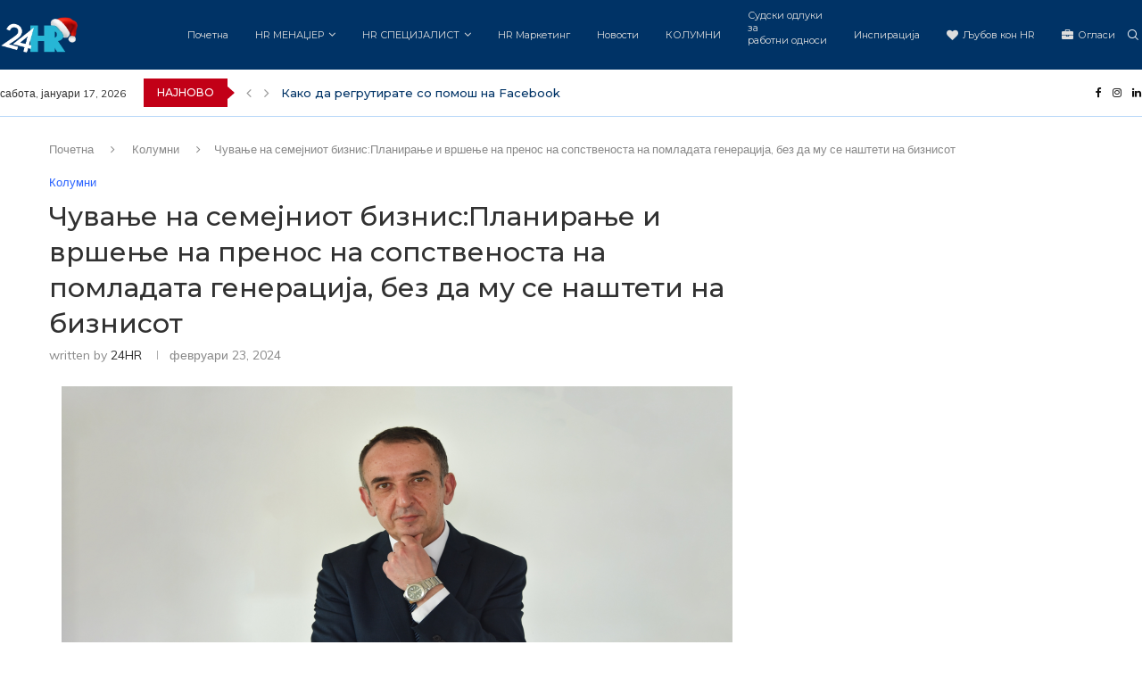

--- FILE ---
content_type: text/html; charset=UTF-8
request_url: https://24hr.mk/zachuvuvanje-na-semejniot-biznis-planiranje-i-vrshenje-na-prenos-na-sopstvenosta-na-pomladata-generacija-bez-da-mu-se-nashteti-na-biznisot/
body_size: 73695
content:
<!DOCTYPE html>
<html lang="mk-MK" itemscope itemtype="https://schema.org/BlogPosting">
<head><style>img.lazy{min-height:1px}</style><link href="https://24hr.mk/wp-content/plugins/w3-total-cache/pub/js/lazyload.min.js" as="script">
    <meta charset="UTF-8">
    <meta http-equiv="X-UA-Compatible" content="IE=edge">
    <meta name="viewport" content="width=device-width, initial-scale=1">
    <link rel="profile" href="https://gmpg.org/xfn/11"/>
    <link rel="alternate" type="application/rss+xml" title="24hr RSS Feed"
          href="https://24hr.mk/feed/"/>
    <link rel="alternate" type="application/atom+xml" title="24hr Atom Feed"
          href="https://24hr.mk/feed/atom/"/>
    <link rel="pingback" href="https://24hr.mk/xmlrpc.php"/>
    <!--[if lt IE 9]>
	<script src="https://24hr.mk/wp-content/themes/soledad/js/html5.js"></script>
	<![endif]-->
	
<!-- Soledad OG: 8.7.0 --><link rel="image_src" href="https://24hr.mk/wp-content/uploads/2024/02/1682580842435-1.png"><meta name="msapplication-TileImage" content="https://24hr.mk/wp-content/uploads/2024/02/1682580842435-1.png">
<meta property="og:image" content="https://24hr.mk/wp-content/uploads/2024/02/1682580842435-1.png"><meta property="og:image:secure_url" content="https://24hr.mk/wp-content/uploads/2024/02/1682580842435-1.png"><meta property="og:image:width" content="752"><meta property="og:image:height" content="423"><meta property="og:image:alt" content="1682580842435-1"><meta property="og:image:type" content="image/png"><meta property="og:description" content="Колумна на Драган Савиќ-Мастер тренер во Persolog GmbH Зошто наследниците не ги исполнуваат очекувањата на сопственикот на бизнисот? Како да се изврши безболно пренесување на компанијата од генерација на генерација? Голем бизнисмен и неговото наследство Бизнисот го започнал во деведесеттите и поминал низ сите предизвици – и преку вода и преку оган. Доживеал конфликти со..."><meta property="og:type" content="article"><meta property="og:locale" content="mk_MK"><meta property="og:site_name" content="24hr"><meta property="og:title" content="Чување на семејниот бизнис:Планирање и вршење на пренос на сопственоста на помладата генерација, без да му се наштети на бизнисот"><meta property="og:url" content="https://24hr.mk/zachuvuvanje-na-semejniot-biznis-planiranje-i-vrshenje-na-prenos-na-sopstvenosta-na-pomladata-generacija-bez-da-mu-se-nashteti-na-biznisot/"><meta property="og:updated_time" content="2024-02-23T09:39:41+02:00">
<meta property="article:published_time" content="2024-02-23T07:02:49+00:00"><meta property="article:modified_time" content="2024-02-23T07:39:41+00:00"><meta property="article:section" content="Колумни"><meta property="article:author:first_name" content="24HR"><meta property="article:author:username" content="24HR">
<meta property="twitter:partner" content="ogwp"><meta property="twitter:card" content="summary_large_image"><meta property="twitter:image" content="https://24hr.mk/wp-content/uploads/2024/02/1682580842435-1.png"><meta property="twitter:image:alt" content="1682580842435-1"><meta property="twitter:title" content="Чување на семејниот бизнис:Планирање и вршење на пренос на сопственоста на помладата генерација, без да му се наштети на бизнисот"><meta property="twitter:description" content="Колумна на Драган Савиќ-Мастер тренер во Persolog GmbH Зошто наследниците не ги исполнуваат очекувањата на сопственикот на бизнисот? Како да се изврши безболно пренесување на компанијата од..."><meta property="twitter:url" content="https://24hr.mk/zachuvuvanje-na-semejniot-biznis-planiranje-i-vrshenje-na-prenos-na-sopstvenosta-na-pomladata-generacija-bez-da-mu-se-nashteti-na-biznisot/">
<meta itemprop="image" content="https://24hr.mk/wp-content/uploads/2024/02/1682580842435-1.png"><meta itemprop="name" content="Чување на семејниот бизнис:Планирање и вршење на пренос на сопственоста на помладата генерација, без да му се наштети на бизнисот"><meta itemprop="description" content="Колумна на Драган Савиќ-Мастер тренер во Persolog GmbH Зошто наследниците не ги исполнуваат очекувањата на сопственикот на бизнисот? Како да се изврши безболно пренесување на компанијата од генерација на генерација? Голем бизнисмен и неговото наследство Бизнисот го започнал во деведесеттите и поминал низ сите предизвици – и преку вода и преку оган. Доживеал конфликти со..."><meta itemprop="datePublished" content="2024-02-23T07:02:49+00:00"><meta itemprop="dateModified" content="2024-02-23T07:39:41+00:00"><meta itemprop="author" content="24HR">
<meta property="profile:first_name" content="24HR"><meta property="profile:username" content="24HR">
<!-- /Soledad OG -->

<title>Чување на семејниот бизнис:Планирање и вршење на пренос на сопственоста на помладата генерација, без да му се наштети на бизнисот &#8211; 24hr</title>
<link rel='preconnect' href='https://fonts.googleapis.com' />
<link rel='preconnect' href='https://fonts.gstatic.com' />
<meta http-equiv='x-dns-prefetch-control' content='on'>
<link rel='dns-prefetch' href='//fonts.googleapis.com' />
<link rel='dns-prefetch' href='//fonts.gstatic.com' />
<link rel='dns-prefetch' href='//s.gravatar.com' />
<link rel='dns-prefetch' href='//www.google-analytics.com' />
<meta name='robots' content='max-image-preview:large' />
<link rel='dns-prefetch' href='//ajax.googleapis.com' />
<link rel='dns-prefetch' href='//fonts.googleapis.com' />
<link rel="alternate" type="application/rss+xml" title="24hr &raquo; Фид" href="https://24hr.mk/feed/" />
<link rel="alternate" type="application/rss+xml" title="24hr &raquo; фидови за коментари" href="https://24hr.mk/comments/feed/" />
<link rel="alternate" type="application/rss+xml" title="24hr &raquo; Чување на семејниот бизнис:Планирање и вршење на пренос на сопственоста на помладата генерација, без да му се наштети на бизнисот фидови за коментари" href="https://24hr.mk/zachuvuvanje-na-semejniot-biznis-planiranje-i-vrshenje-na-prenos-na-sopstvenosta-na-pomladata-generacija-bez-da-mu-se-nashteti-na-biznisot/feed/" />
<link rel="alternate" title="oEmbed (JSON)" type="application/json+oembed" href="https://24hr.mk/wp-json/oembed/1.0/embed?url=https%3A%2F%2F24hr.mk%2Fzachuvuvanje-na-semejniot-biznis-planiranje-i-vrshenje-na-prenos-na-sopstvenosta-na-pomladata-generacija-bez-da-mu-se-nashteti-na-biznisot%2F" />
<link rel="alternate" title="oEmbed (XML)" type="text/xml+oembed" href="https://24hr.mk/wp-json/oembed/1.0/embed?url=https%3A%2F%2F24hr.mk%2Fzachuvuvanje-na-semejniot-biznis-planiranje-i-vrshenje-na-prenos-na-sopstvenosta-na-pomladata-generacija-bez-da-mu-se-nashteti-na-biznisot%2F&#038;format=xml" />
		<!-- This site uses the Google Analytics by MonsterInsights plugin v9.11.1 - Using Analytics tracking - https://www.monsterinsights.com/ -->
							<script src="//www.googletagmanager.com/gtag/js?id=G-NPZ6MF3EKD"  data-cfasync="false" data-wpfc-render="false" type="text/javascript" async></script>
			<script data-cfasync="false" data-wpfc-render="false" type="text/javascript">
				var mi_version = '9.11.1';
				var mi_track_user = true;
				var mi_no_track_reason = '';
								var MonsterInsightsDefaultLocations = {"page_location":"https:\/\/24hr.mk\/zachuvuvanje-na-semejniot-biznis-planiranje-i-vrshenje-na-prenos-na-sopstvenosta-na-pomladata-generacija-bez-da-mu-se-nashteti-na-biznisot\/"};
								if ( typeof MonsterInsightsPrivacyGuardFilter === 'function' ) {
					var MonsterInsightsLocations = (typeof MonsterInsightsExcludeQuery === 'object') ? MonsterInsightsPrivacyGuardFilter( MonsterInsightsExcludeQuery ) : MonsterInsightsPrivacyGuardFilter( MonsterInsightsDefaultLocations );
				} else {
					var MonsterInsightsLocations = (typeof MonsterInsightsExcludeQuery === 'object') ? MonsterInsightsExcludeQuery : MonsterInsightsDefaultLocations;
				}

								var disableStrs = [
										'ga-disable-G-NPZ6MF3EKD',
									];

				/* Function to detect opted out users */
				function __gtagTrackerIsOptedOut() {
					for (var index = 0; index < disableStrs.length; index++) {
						if (document.cookie.indexOf(disableStrs[index] + '=true') > -1) {
							return true;
						}
					}

					return false;
				}

				/* Disable tracking if the opt-out cookie exists. */
				if (__gtagTrackerIsOptedOut()) {
					for (var index = 0; index < disableStrs.length; index++) {
						window[disableStrs[index]] = true;
					}
				}

				/* Opt-out function */
				function __gtagTrackerOptout() {
					for (var index = 0; index < disableStrs.length; index++) {
						document.cookie = disableStrs[index] + '=true; expires=Thu, 31 Dec 2099 23:59:59 UTC; path=/';
						window[disableStrs[index]] = true;
					}
				}

				if ('undefined' === typeof gaOptout) {
					function gaOptout() {
						__gtagTrackerOptout();
					}
				}
								window.dataLayer = window.dataLayer || [];

				window.MonsterInsightsDualTracker = {
					helpers: {},
					trackers: {},
				};
				if (mi_track_user) {
					function __gtagDataLayer() {
						dataLayer.push(arguments);
					}

					function __gtagTracker(type, name, parameters) {
						if (!parameters) {
							parameters = {};
						}

						if (parameters.send_to) {
							__gtagDataLayer.apply(null, arguments);
							return;
						}

						if (type === 'event') {
														parameters.send_to = monsterinsights_frontend.v4_id;
							var hookName = name;
							if (typeof parameters['event_category'] !== 'undefined') {
								hookName = parameters['event_category'] + ':' + name;
							}

							if (typeof MonsterInsightsDualTracker.trackers[hookName] !== 'undefined') {
								MonsterInsightsDualTracker.trackers[hookName](parameters);
							} else {
								__gtagDataLayer('event', name, parameters);
							}
							
						} else {
							__gtagDataLayer.apply(null, arguments);
						}
					}

					__gtagTracker('js', new Date());
					__gtagTracker('set', {
						'developer_id.dZGIzZG': true,
											});
					if ( MonsterInsightsLocations.page_location ) {
						__gtagTracker('set', MonsterInsightsLocations);
					}
										__gtagTracker('config', 'G-NPZ6MF3EKD', {"forceSSL":"true"} );
										window.gtag = __gtagTracker;										(function () {
						/* https://developers.google.com/analytics/devguides/collection/analyticsjs/ */
						/* ga and __gaTracker compatibility shim. */
						var noopfn = function () {
							return null;
						};
						var newtracker = function () {
							return new Tracker();
						};
						var Tracker = function () {
							return null;
						};
						var p = Tracker.prototype;
						p.get = noopfn;
						p.set = noopfn;
						p.send = function () {
							var args = Array.prototype.slice.call(arguments);
							args.unshift('send');
							__gaTracker.apply(null, args);
						};
						var __gaTracker = function () {
							var len = arguments.length;
							if (len === 0) {
								return;
							}
							var f = arguments[len - 1];
							if (typeof f !== 'object' || f === null || typeof f.hitCallback !== 'function') {
								if ('send' === arguments[0]) {
									var hitConverted, hitObject = false, action;
									if ('event' === arguments[1]) {
										if ('undefined' !== typeof arguments[3]) {
											hitObject = {
												'eventAction': arguments[3],
												'eventCategory': arguments[2],
												'eventLabel': arguments[4],
												'value': arguments[5] ? arguments[5] : 1,
											}
										}
									}
									if ('pageview' === arguments[1]) {
										if ('undefined' !== typeof arguments[2]) {
											hitObject = {
												'eventAction': 'page_view',
												'page_path': arguments[2],
											}
										}
									}
									if (typeof arguments[2] === 'object') {
										hitObject = arguments[2];
									}
									if (typeof arguments[5] === 'object') {
										Object.assign(hitObject, arguments[5]);
									}
									if ('undefined' !== typeof arguments[1].hitType) {
										hitObject = arguments[1];
										if ('pageview' === hitObject.hitType) {
											hitObject.eventAction = 'page_view';
										}
									}
									if (hitObject) {
										action = 'timing' === arguments[1].hitType ? 'timing_complete' : hitObject.eventAction;
										hitConverted = mapArgs(hitObject);
										__gtagTracker('event', action, hitConverted);
									}
								}
								return;
							}

							function mapArgs(args) {
								var arg, hit = {};
								var gaMap = {
									'eventCategory': 'event_category',
									'eventAction': 'event_action',
									'eventLabel': 'event_label',
									'eventValue': 'event_value',
									'nonInteraction': 'non_interaction',
									'timingCategory': 'event_category',
									'timingVar': 'name',
									'timingValue': 'value',
									'timingLabel': 'event_label',
									'page': 'page_path',
									'location': 'page_location',
									'title': 'page_title',
									'referrer' : 'page_referrer',
								};
								for (arg in args) {
																		if (!(!args.hasOwnProperty(arg) || !gaMap.hasOwnProperty(arg))) {
										hit[gaMap[arg]] = args[arg];
									} else {
										hit[arg] = args[arg];
									}
								}
								return hit;
							}

							try {
								f.hitCallback();
							} catch (ex) {
							}
						};
						__gaTracker.create = newtracker;
						__gaTracker.getByName = newtracker;
						__gaTracker.getAll = function () {
							return [];
						};
						__gaTracker.remove = noopfn;
						__gaTracker.loaded = true;
						window['__gaTracker'] = __gaTracker;
					})();
									} else {
										console.log("");
					(function () {
						function __gtagTracker() {
							return null;
						}

						window['__gtagTracker'] = __gtagTracker;
						window['gtag'] = __gtagTracker;
					})();
									}
			</script>
							<!-- / Google Analytics by MonsterInsights -->
		<style id='wp-img-auto-sizes-contain-inline-css' type='text/css'>
img:is([sizes=auto i],[sizes^="auto," i]){contain-intrinsic-size:3000px 1500px}
/*# sourceURL=wp-img-auto-sizes-contain-inline-css */
</style>
<link rel='stylesheet' id='plugin_name-admin-ui-css-css' href='https://ajax.googleapis.com/ajax/libs/jqueryui/1.13.3/themes/smoothness/jquery-ui.css?ver=4.7.0' type='text/css' media='' />
<link rel='stylesheet' id='tooltipster-css-css' href='https://24hr.mk/wp-content/plugins/arscode-ninja-popups/tooltipster/tooltipster.bundle.min.css?ver=6.9' type='text/css' media='all' />
<link rel='stylesheet' id='tooltipster-css-theme-css' href='https://24hr.mk/wp-content/plugins/arscode-ninja-popups/tooltipster/plugins/tooltipster/sideTip/themes/tooltipster-sideTip-light.min.css?ver=6.9' type='text/css' media='all' />
<link rel='stylesheet' id='material-design-css-css' href='https://24hr.mk/wp-content/plugins/arscode-ninja-popups/themes/jquery.material.form.css?ver=6.9' type='text/css' media='all' />
<link rel='stylesheet' id='jquery-intl-phone-input-css-css' href='https://24hr.mk/wp-content/plugins/arscode-ninja-popups/assets/vendor/intl-tel-input/css/intlTelInput.min.css?ver=6.9' type='text/css' media='all' />
<link rel='stylesheet' id='penci-folding-css' href='https://24hr.mk/wp-content/themes/soledad/inc/elementor/assets/css/fold.css?ver=8.7.0' type='text/css' media='all' />
<link rel='stylesheet' id='wp-block-library-css' href='https://24hr.mk/wp-includes/css/dist/block-library/style.min.css?ver=6.9' type='text/css' media='all' />
<style id='wp-block-library-theme-inline-css' type='text/css'>
.wp-block-audio :where(figcaption){color:#555;font-size:13px;text-align:center}.is-dark-theme .wp-block-audio :where(figcaption){color:#ffffffa6}.wp-block-audio{margin:0 0 1em}.wp-block-code{border:1px solid #ccc;border-radius:4px;font-family:Menlo,Consolas,monaco,monospace;padding:.8em 1em}.wp-block-embed :where(figcaption){color:#555;font-size:13px;text-align:center}.is-dark-theme .wp-block-embed :where(figcaption){color:#ffffffa6}.wp-block-embed{margin:0 0 1em}.blocks-gallery-caption{color:#555;font-size:13px;text-align:center}.is-dark-theme .blocks-gallery-caption{color:#ffffffa6}:root :where(.wp-block-image figcaption){color:#555;font-size:13px;text-align:center}.is-dark-theme :root :where(.wp-block-image figcaption){color:#ffffffa6}.wp-block-image{margin:0 0 1em}.wp-block-pullquote{border-bottom:4px solid;border-top:4px solid;color:currentColor;margin-bottom:1.75em}.wp-block-pullquote :where(cite),.wp-block-pullquote :where(footer),.wp-block-pullquote__citation{color:currentColor;font-size:.8125em;font-style:normal;text-transform:uppercase}.wp-block-quote{border-left:.25em solid;margin:0 0 1.75em;padding-left:1em}.wp-block-quote cite,.wp-block-quote footer{color:currentColor;font-size:.8125em;font-style:normal;position:relative}.wp-block-quote:where(.has-text-align-right){border-left:none;border-right:.25em solid;padding-left:0;padding-right:1em}.wp-block-quote:where(.has-text-align-center){border:none;padding-left:0}.wp-block-quote.is-large,.wp-block-quote.is-style-large,.wp-block-quote:where(.is-style-plain){border:none}.wp-block-search .wp-block-search__label{font-weight:700}.wp-block-search__button{border:1px solid #ccc;padding:.375em .625em}:where(.wp-block-group.has-background){padding:1.25em 2.375em}.wp-block-separator.has-css-opacity{opacity:.4}.wp-block-separator{border:none;border-bottom:2px solid;margin-left:auto;margin-right:auto}.wp-block-separator.has-alpha-channel-opacity{opacity:1}.wp-block-separator:not(.is-style-wide):not(.is-style-dots){width:100px}.wp-block-separator.has-background:not(.is-style-dots){border-bottom:none;height:1px}.wp-block-separator.has-background:not(.is-style-wide):not(.is-style-dots){height:2px}.wp-block-table{margin:0 0 1em}.wp-block-table td,.wp-block-table th{word-break:normal}.wp-block-table :where(figcaption){color:#555;font-size:13px;text-align:center}.is-dark-theme .wp-block-table :where(figcaption){color:#ffffffa6}.wp-block-video :where(figcaption){color:#555;font-size:13px;text-align:center}.is-dark-theme .wp-block-video :where(figcaption){color:#ffffffa6}.wp-block-video{margin:0 0 1em}:root :where(.wp-block-template-part.has-background){margin-bottom:0;margin-top:0;padding:1.25em 2.375em}
/*# sourceURL=/wp-includes/css/dist/block-library/theme.min.css */
</style>
<style id='classic-theme-styles-inline-css' type='text/css'>
/*! This file is auto-generated */
.wp-block-button__link{color:#fff;background-color:#32373c;border-radius:9999px;box-shadow:none;text-decoration:none;padding:calc(.667em + 2px) calc(1.333em + 2px);font-size:1.125em}.wp-block-file__button{background:#32373c;color:#fff;text-decoration:none}
/*# sourceURL=/wp-includes/css/classic-themes.min.css */
</style>
<style id='block-soledad-style-inline-css' type='text/css'>
.pchead-e-block{--pcborder-cl:#dedede;--pcaccent-cl:#6eb48c}.heading1-style-1>h1,.heading1-style-2>h1,.heading2-style-1>h2,.heading2-style-2>h2,.heading3-style-1>h3,.heading3-style-2>h3,.heading4-style-1>h4,.heading4-style-2>h4,.heading5-style-1>h5,.heading5-style-2>h5{padding-bottom:8px;border-bottom:1px solid var(--pcborder-cl);overflow:hidden}.heading1-style-2>h1,.heading2-style-2>h2,.heading3-style-2>h3,.heading4-style-2>h4,.heading5-style-2>h5{border-bottom-width:0;position:relative}.heading1-style-2>h1:before,.heading2-style-2>h2:before,.heading3-style-2>h3:before,.heading4-style-2>h4:before,.heading5-style-2>h5:before{content:'';width:50px;height:2px;bottom:0;left:0;z-index:2;background:var(--pcaccent-cl);position:absolute}.heading1-style-2>h1:after,.heading2-style-2>h2:after,.heading3-style-2>h3:after,.heading4-style-2>h4:after,.heading5-style-2>h5:after{content:'';width:100%;height:2px;bottom:0;left:20px;z-index:1;background:var(--pcborder-cl);position:absolute}.heading1-style-3>h1,.heading1-style-4>h1,.heading2-style-3>h2,.heading2-style-4>h2,.heading3-style-3>h3,.heading3-style-4>h3,.heading4-style-3>h4,.heading4-style-4>h4,.heading5-style-3>h5,.heading5-style-4>h5{position:relative;padding-left:20px}.heading1-style-3>h1:before,.heading1-style-4>h1:before,.heading2-style-3>h2:before,.heading2-style-4>h2:before,.heading3-style-3>h3:before,.heading3-style-4>h3:before,.heading4-style-3>h4:before,.heading4-style-4>h4:before,.heading5-style-3>h5:before,.heading5-style-4>h5:before{width:10px;height:100%;content:'';position:absolute;top:0;left:0;bottom:0;background:var(--pcaccent-cl)}.heading1-style-4>h1,.heading2-style-4>h2,.heading3-style-4>h3,.heading4-style-4>h4,.heading5-style-4>h5{padding:10px 20px;background:#f1f1f1}.heading1-style-5>h1,.heading2-style-5>h2,.heading3-style-5>h3,.heading4-style-5>h4,.heading5-style-5>h5{position:relative;z-index:1}.heading1-style-5>h1:before,.heading2-style-5>h2:before,.heading3-style-5>h3:before,.heading4-style-5>h4:before,.heading5-style-5>h5:before{content:"";position:absolute;left:0;bottom:0;width:200px;height:50%;transform:skew(-25deg) translateX(0);background:var(--pcaccent-cl);z-index:-1;opacity:.4}.heading1-style-6>h1,.heading2-style-6>h2,.heading3-style-6>h3,.heading4-style-6>h4,.heading5-style-6>h5{text-decoration:underline;text-underline-offset:2px;text-decoration-thickness:4px;text-decoration-color:var(--pcaccent-cl)}
/*# sourceURL=https://24hr.mk/wp-content/themes/soledad/inc/block/heading-styles/build/style.min.css */
</style>
<style id='global-styles-inline-css' type='text/css'>
:root{--wp--preset--aspect-ratio--square: 1;--wp--preset--aspect-ratio--4-3: 4/3;--wp--preset--aspect-ratio--3-4: 3/4;--wp--preset--aspect-ratio--3-2: 3/2;--wp--preset--aspect-ratio--2-3: 2/3;--wp--preset--aspect-ratio--16-9: 16/9;--wp--preset--aspect-ratio--9-16: 9/16;--wp--preset--color--black: #000000;--wp--preset--color--cyan-bluish-gray: #abb8c3;--wp--preset--color--white: #ffffff;--wp--preset--color--pale-pink: #f78da7;--wp--preset--color--vivid-red: #cf2e2e;--wp--preset--color--luminous-vivid-orange: #ff6900;--wp--preset--color--luminous-vivid-amber: #fcb900;--wp--preset--color--light-green-cyan: #7bdcb5;--wp--preset--color--vivid-green-cyan: #00d084;--wp--preset--color--pale-cyan-blue: #8ed1fc;--wp--preset--color--vivid-cyan-blue: #0693e3;--wp--preset--color--vivid-purple: #9b51e0;--wp--preset--gradient--vivid-cyan-blue-to-vivid-purple: linear-gradient(135deg,rgb(6,147,227) 0%,rgb(155,81,224) 100%);--wp--preset--gradient--light-green-cyan-to-vivid-green-cyan: linear-gradient(135deg,rgb(122,220,180) 0%,rgb(0,208,130) 100%);--wp--preset--gradient--luminous-vivid-amber-to-luminous-vivid-orange: linear-gradient(135deg,rgb(252,185,0) 0%,rgb(255,105,0) 100%);--wp--preset--gradient--luminous-vivid-orange-to-vivid-red: linear-gradient(135deg,rgb(255,105,0) 0%,rgb(207,46,46) 100%);--wp--preset--gradient--very-light-gray-to-cyan-bluish-gray: linear-gradient(135deg,rgb(238,238,238) 0%,rgb(169,184,195) 100%);--wp--preset--gradient--cool-to-warm-spectrum: linear-gradient(135deg,rgb(74,234,220) 0%,rgb(151,120,209) 20%,rgb(207,42,186) 40%,rgb(238,44,130) 60%,rgb(251,105,98) 80%,rgb(254,248,76) 100%);--wp--preset--gradient--blush-light-purple: linear-gradient(135deg,rgb(255,206,236) 0%,rgb(152,150,240) 100%);--wp--preset--gradient--blush-bordeaux: linear-gradient(135deg,rgb(254,205,165) 0%,rgb(254,45,45) 50%,rgb(107,0,62) 100%);--wp--preset--gradient--luminous-dusk: linear-gradient(135deg,rgb(255,203,112) 0%,rgb(199,81,192) 50%,rgb(65,88,208) 100%);--wp--preset--gradient--pale-ocean: linear-gradient(135deg,rgb(255,245,203) 0%,rgb(182,227,212) 50%,rgb(51,167,181) 100%);--wp--preset--gradient--electric-grass: linear-gradient(135deg,rgb(202,248,128) 0%,rgb(113,206,126) 100%);--wp--preset--gradient--midnight: linear-gradient(135deg,rgb(2,3,129) 0%,rgb(40,116,252) 100%);--wp--preset--font-size--small: 12px;--wp--preset--font-size--medium: 20px;--wp--preset--font-size--large: 32px;--wp--preset--font-size--x-large: 42px;--wp--preset--font-size--normal: 14px;--wp--preset--font-size--huge: 42px;--wp--preset--spacing--20: 0.44rem;--wp--preset--spacing--30: 0.67rem;--wp--preset--spacing--40: 1rem;--wp--preset--spacing--50: 1.5rem;--wp--preset--spacing--60: 2.25rem;--wp--preset--spacing--70: 3.38rem;--wp--preset--spacing--80: 5.06rem;--wp--preset--shadow--natural: 6px 6px 9px rgba(0, 0, 0, 0.2);--wp--preset--shadow--deep: 12px 12px 50px rgba(0, 0, 0, 0.4);--wp--preset--shadow--sharp: 6px 6px 0px rgba(0, 0, 0, 0.2);--wp--preset--shadow--outlined: 6px 6px 0px -3px rgb(255, 255, 255), 6px 6px rgb(0, 0, 0);--wp--preset--shadow--crisp: 6px 6px 0px rgb(0, 0, 0);}:where(.is-layout-flex){gap: 0.5em;}:where(.is-layout-grid){gap: 0.5em;}body .is-layout-flex{display: flex;}.is-layout-flex{flex-wrap: wrap;align-items: center;}.is-layout-flex > :is(*, div){margin: 0;}body .is-layout-grid{display: grid;}.is-layout-grid > :is(*, div){margin: 0;}:where(.wp-block-columns.is-layout-flex){gap: 2em;}:where(.wp-block-columns.is-layout-grid){gap: 2em;}:where(.wp-block-post-template.is-layout-flex){gap: 1.25em;}:where(.wp-block-post-template.is-layout-grid){gap: 1.25em;}.has-black-color{color: var(--wp--preset--color--black) !important;}.has-cyan-bluish-gray-color{color: var(--wp--preset--color--cyan-bluish-gray) !important;}.has-white-color{color: var(--wp--preset--color--white) !important;}.has-pale-pink-color{color: var(--wp--preset--color--pale-pink) !important;}.has-vivid-red-color{color: var(--wp--preset--color--vivid-red) !important;}.has-luminous-vivid-orange-color{color: var(--wp--preset--color--luminous-vivid-orange) !important;}.has-luminous-vivid-amber-color{color: var(--wp--preset--color--luminous-vivid-amber) !important;}.has-light-green-cyan-color{color: var(--wp--preset--color--light-green-cyan) !important;}.has-vivid-green-cyan-color{color: var(--wp--preset--color--vivid-green-cyan) !important;}.has-pale-cyan-blue-color{color: var(--wp--preset--color--pale-cyan-blue) !important;}.has-vivid-cyan-blue-color{color: var(--wp--preset--color--vivid-cyan-blue) !important;}.has-vivid-purple-color{color: var(--wp--preset--color--vivid-purple) !important;}.has-black-background-color{background-color: var(--wp--preset--color--black) !important;}.has-cyan-bluish-gray-background-color{background-color: var(--wp--preset--color--cyan-bluish-gray) !important;}.has-white-background-color{background-color: var(--wp--preset--color--white) !important;}.has-pale-pink-background-color{background-color: var(--wp--preset--color--pale-pink) !important;}.has-vivid-red-background-color{background-color: var(--wp--preset--color--vivid-red) !important;}.has-luminous-vivid-orange-background-color{background-color: var(--wp--preset--color--luminous-vivid-orange) !important;}.has-luminous-vivid-amber-background-color{background-color: var(--wp--preset--color--luminous-vivid-amber) !important;}.has-light-green-cyan-background-color{background-color: var(--wp--preset--color--light-green-cyan) !important;}.has-vivid-green-cyan-background-color{background-color: var(--wp--preset--color--vivid-green-cyan) !important;}.has-pale-cyan-blue-background-color{background-color: var(--wp--preset--color--pale-cyan-blue) !important;}.has-vivid-cyan-blue-background-color{background-color: var(--wp--preset--color--vivid-cyan-blue) !important;}.has-vivid-purple-background-color{background-color: var(--wp--preset--color--vivid-purple) !important;}.has-black-border-color{border-color: var(--wp--preset--color--black) !important;}.has-cyan-bluish-gray-border-color{border-color: var(--wp--preset--color--cyan-bluish-gray) !important;}.has-white-border-color{border-color: var(--wp--preset--color--white) !important;}.has-pale-pink-border-color{border-color: var(--wp--preset--color--pale-pink) !important;}.has-vivid-red-border-color{border-color: var(--wp--preset--color--vivid-red) !important;}.has-luminous-vivid-orange-border-color{border-color: var(--wp--preset--color--luminous-vivid-orange) !important;}.has-luminous-vivid-amber-border-color{border-color: var(--wp--preset--color--luminous-vivid-amber) !important;}.has-light-green-cyan-border-color{border-color: var(--wp--preset--color--light-green-cyan) !important;}.has-vivid-green-cyan-border-color{border-color: var(--wp--preset--color--vivid-green-cyan) !important;}.has-pale-cyan-blue-border-color{border-color: var(--wp--preset--color--pale-cyan-blue) !important;}.has-vivid-cyan-blue-border-color{border-color: var(--wp--preset--color--vivid-cyan-blue) !important;}.has-vivid-purple-border-color{border-color: var(--wp--preset--color--vivid-purple) !important;}.has-vivid-cyan-blue-to-vivid-purple-gradient-background{background: var(--wp--preset--gradient--vivid-cyan-blue-to-vivid-purple) !important;}.has-light-green-cyan-to-vivid-green-cyan-gradient-background{background: var(--wp--preset--gradient--light-green-cyan-to-vivid-green-cyan) !important;}.has-luminous-vivid-amber-to-luminous-vivid-orange-gradient-background{background: var(--wp--preset--gradient--luminous-vivid-amber-to-luminous-vivid-orange) !important;}.has-luminous-vivid-orange-to-vivid-red-gradient-background{background: var(--wp--preset--gradient--luminous-vivid-orange-to-vivid-red) !important;}.has-very-light-gray-to-cyan-bluish-gray-gradient-background{background: var(--wp--preset--gradient--very-light-gray-to-cyan-bluish-gray) !important;}.has-cool-to-warm-spectrum-gradient-background{background: var(--wp--preset--gradient--cool-to-warm-spectrum) !important;}.has-blush-light-purple-gradient-background{background: var(--wp--preset--gradient--blush-light-purple) !important;}.has-blush-bordeaux-gradient-background{background: var(--wp--preset--gradient--blush-bordeaux) !important;}.has-luminous-dusk-gradient-background{background: var(--wp--preset--gradient--luminous-dusk) !important;}.has-pale-ocean-gradient-background{background: var(--wp--preset--gradient--pale-ocean) !important;}.has-electric-grass-gradient-background{background: var(--wp--preset--gradient--electric-grass) !important;}.has-midnight-gradient-background{background: var(--wp--preset--gradient--midnight) !important;}.has-small-font-size{font-size: var(--wp--preset--font-size--small) !important;}.has-medium-font-size{font-size: var(--wp--preset--font-size--medium) !important;}.has-large-font-size{font-size: var(--wp--preset--font-size--large) !important;}.has-x-large-font-size{font-size: var(--wp--preset--font-size--x-large) !important;}
:where(.wp-block-post-template.is-layout-flex){gap: 1.25em;}:where(.wp-block-post-template.is-layout-grid){gap: 1.25em;}
:where(.wp-block-term-template.is-layout-flex){gap: 1.25em;}:where(.wp-block-term-template.is-layout-grid){gap: 1.25em;}
:where(.wp-block-columns.is-layout-flex){gap: 2em;}:where(.wp-block-columns.is-layout-grid){gap: 2em;}
:root :where(.wp-block-pullquote){font-size: 1.5em;line-height: 1.6;}
/*# sourceURL=global-styles-inline-css */
</style>
<link rel='stylesheet' id='contact-form-7-css' href='https://24hr.mk/wp-content/plugins/contact-form-7/includes/css/styles.css?ver=6.1.4' type='text/css' media='all' />
<link rel='stylesheet' id='menu-image-css' href='https://24hr.mk/wp-content/plugins/menu-image/includes/css/menu-image.css?ver=3.13' type='text/css' media='all' />
<link rel='stylesheet' id='dashicons-css' href='https://24hr.mk/wp-includes/css/dashicons.min.css?ver=6.9' type='text/css' media='all' />
<link rel='stylesheet' id='penci-oswald-css' href='//fonts.googleapis.com/css?family=Oswald%3A400&#038;display=swap&#038;ver=6.9' type='text/css' media='all' />
<link rel='stylesheet' id='testimonial-rotator-style-css' href='https://24hr.mk/wp-content/plugins/testimonial-rotator/testimonial-rotator-style.css?ver=6.9' type='text/css' media='all' />
<link rel='stylesheet' id='font-awesome-css' href='https://24hr.mk/wp-content/plugins/elementor/assets/lib/font-awesome/css/font-awesome.min.css?ver=4.7.0' type='text/css' media='all' />
<link rel='stylesheet' id='penci-fonts-css' href='https://fonts.googleapis.com/css?family=Montserrat%3A300%2C300italic%2C400%2C400italic%2C500%2C500italic%2C700%2C700italic%2C800%2C800italic%7CMuli%3A300%2C300italic%2C400%2C400italic%2C500%2C500italic%2C600%2C600italic%2C700%2C700italic%2C800%2C800italic%26subset%3Dlatin%2Ccyrillic%2Ccyrillic-ext%2Cgreek%2Cgreek-ext%2Clatin-ext&#038;display=swap&#038;ver=8.7.0' type='text/css' media='' />
<link rel='stylesheet' id='penci-main-style-css' href='https://24hr.mk/wp-content/themes/soledad/main.css?ver=8.7.0' type='text/css' media='all' />
<link rel='stylesheet' id='penci-swiper-bundle-css' href='https://24hr.mk/wp-content/themes/soledad/css/swiper-bundle.min.css?ver=8.7.0' type='text/css' media='all' />
<link rel='stylesheet' id='penci-font-awesomeold-css' href='https://24hr.mk/wp-content/themes/soledad/css/font-awesome.4.7.0.swap.min.css?ver=4.7.0' type='text/css' media='all' />
<link rel='stylesheet' id='penci_icon-css' href='https://24hr.mk/wp-content/themes/soledad/css/penci-icon.css?ver=8.7.0' type='text/css' media='all' />
<link rel='stylesheet' id='penci_style-css' href='https://24hr.mk/wp-content/themes/soledad/style.css?ver=8.7.0' type='text/css' media='all' />
<link rel='stylesheet' id='penci_social_counter-css' href='https://24hr.mk/wp-content/themes/soledad/css/social-counter.css?ver=8.7.0' type='text/css' media='all' />
<link rel='stylesheet' id='penci-header-builder-fonts-css' href='https://fonts.googleapis.com/css?family=Roboto%3A300%2C300italic%2C400%2C400italic%2C500%2C500italic%2C600%2C600italic%2C700%2C700italic%2C800%2C800italic%26subset%3Dlatin%2Ccyrillic%2Ccyrillic-ext%2Cgreek%2Cgreek-ext%2Clatin-ext&#038;display=swap&#038;ver=8.7.0' type='text/css' media='all' />
<link rel='stylesheet' id='elementor-icons-css' href='https://24hr.mk/wp-content/plugins/elementor/assets/lib/eicons/css/elementor-icons.min.css?ver=5.45.0' type='text/css' media='all' />
<link rel='stylesheet' id='elementor-frontend-css' href='https://24hr.mk/wp-content/plugins/elementor/assets/css/frontend.min.css?ver=3.34.1' type='text/css' media='all' />
<link rel='stylesheet' id='elementor-post-1420-css' href='https://24hr.mk/wp-content/uploads/elementor/css/post-1420.css?ver=1767800173' type='text/css' media='all' />
<link rel='stylesheet' id='popular-widget-css' href='https://24hr.mk/wp-content/plugins/popular-widget/_css/pop-widget.css?ver=1.7.0' type='text/css' media='all' />
<link rel='stylesheet' id='elementor-gf-roboto-css' href='https://fonts.googleapis.com/css?family=Roboto:100,100italic,200,200italic,300,300italic,400,400italic,500,500italic,600,600italic,700,700italic,800,800italic,900,900italic&#038;display=auto' type='text/css' media='all' />
<link rel='stylesheet' id='elementor-gf-robotoslab-css' href='https://fonts.googleapis.com/css?family=Roboto+Slab:100,100italic,200,200italic,300,300italic,400,400italic,500,500italic,600,600italic,700,700italic,800,800italic,900,900italic&#038;display=auto' type='text/css' media='all' />
<script type="text/javascript" src="https://24hr.mk/wp-includes/js/jquery/jquery.min.js?ver=3.7.1" id="jquery-core-js"></script>
<script type="text/javascript" src="https://24hr.mk/wp-includes/js/jquery/jquery-migrate.min.js?ver=3.4.1" id="jquery-migrate-js"></script>
<script type="text/javascript" src="https://24hr.mk/wp-content/plugins/google-analytics-for-wordpress/assets/js/frontend-gtag.min.js?ver=9.11.1" id="monsterinsights-frontend-script-js" async="async" data-wp-strategy="async"></script>
<script data-cfasync="false" data-wpfc-render="false" type="text/javascript" id='monsterinsights-frontend-script-js-extra'>/* <![CDATA[ */
var monsterinsights_frontend = {"js_events_tracking":"true","download_extensions":"doc,pdf,ppt,zip,xls,docx,pptx,xlsx","inbound_paths":"[]","home_url":"https:\/\/24hr.mk","hash_tracking":"false","v4_id":"G-NPZ6MF3EKD"};/* ]]> */
</script>
<script type="text/javascript" src="https://24hr.mk/wp-content/plugins/testimonial-rotator/js/jquery.cycletwo.js?ver=6.9" id="cycletwo-js"></script>
<script type="text/javascript" src="https://24hr.mk/wp-content/plugins/testimonial-rotator/js/jquery.cycletwo.addons.js?ver=6.9" id="cycletwo-addons-js"></script>
<link rel="https://api.w.org/" href="https://24hr.mk/wp-json/" /><link rel="alternate" title="JSON" type="application/json" href="https://24hr.mk/wp-json/wp/v2/posts/14346" /><link rel="EditURI" type="application/rsd+xml" title="RSD" href="https://24hr.mk/xmlrpc.php?rsd" />
<meta name="generator" content="WordPress 6.9" />
<meta name="generator" content="Soledad 8.7.0" />
<link rel="canonical" href="https://24hr.mk/zachuvuvanje-na-semejniot-biznis-planiranje-i-vrshenje-na-prenos-na-sopstvenosta-na-pomladata-generacija-bez-da-mu-se-nashteti-na-biznisot/" />
<link rel='shortlink' href='https://24hr.mk/?p=14346' />
<!-- Metadata generated with the Open Graph Protocol Framework plugin 2.1.0 - https://wordpress.org/plugins/open-graph-protocol-framework/ - https://www.itthinx.com/plugins/open-graph-protocol/ --><meta property="og:title" content="Чување на семејниот бизнис:Планирање и вршење на пренос на сопственоста на помладата генерација, без да му се наштети на бизнисот" />
<meta property="og:locale" content="mk_MK" />
<meta property="og:type" content="article" />
<meta property="og:image" content="https://24hr.mk/wp-content/uploads/2024/02/1682580842435-1.png" />
<meta property="og:image:url" content="https://24hr.mk/wp-content/uploads/2024/02/1682580842435-1.png" />
<meta property="og:image:secure_url" content="https://24hr.mk/wp-content/uploads/2024/02/1682580842435-1.png" />
<meta property="og:image:width" content="752" />
<meta property="og:image:height" content="423" />
<meta property="og:url" content="https://24hr.mk/zachuvuvanje-na-semejniot-biznis-planiranje-i-vrshenje-na-prenos-na-sopstvenosta-na-pomladata-generacija-bez-da-mu-se-nashteti-na-biznisot/" />
<meta property="og:site_name" content="24hr" />
<meta property="og:description" content="Колумна на Драган Савиќ-Мастер тренер во Persolog GmbH Зошто наследниците не ги исполнуваат очекувањата на сопственикот на бизнисот? Како да се изврши &hellip;" />
	<style type="text/css">
																											</style>
<style id="penci-custom-style" type="text/css">body{ --pcbg-cl: #fff; --pctext-cl: #313131; --pcborder-cl: #dedede; --pcheading-cl: #313131; --pcmeta-cl: #888888; --pcaccent-cl: #6eb48c; --pcbody-font: 'PT Serif', serif; --pchead-font: 'Raleway', sans-serif; --pchead-wei: bold; --pcava_bdr:10px;--pcajs_fvw:470px;--pcajs_fvmw:220px; } .single.penci-body-single-style-5 #header, .single.penci-body-single-style-6 #header, .single.penci-body-single-style-10 #header, .single.penci-body-single-style-5 .pc-wrapbuilder-header, .single.penci-body-single-style-6 .pc-wrapbuilder-header, .single.penci-body-single-style-10 .pc-wrapbuilder-header { --pchd-mg: 40px; } .fluid-width-video-wrapper > div { position: absolute; left: 0; right: 0; top: 0; width: 100%; height: 100%; } .yt-video-place { position: relative; text-align: center; } .yt-video-place.embed-responsive .start-video { display: block; top: 0; left: 0; bottom: 0; right: 0; position: absolute; transform: none; } .yt-video-place.embed-responsive .start-video img { margin: 0; padding: 0; top: 50%; display: inline-block; position: absolute; left: 50%; transform: translate(-50%, -50%); width: 68px; height: auto; } .mfp-bg { top: 0; left: 0; width: 100%; height: 100%; z-index: 9999999; overflow: hidden; position: fixed; background: #0b0b0b; opacity: .8; filter: alpha(opacity=80) } .mfp-wrap { top: 0; left: 0; width: 100%; height: 100%; z-index: 9999999; position: fixed; outline: none !important; -webkit-backface-visibility: hidden } .penci-image-holder:before{ padding-top: 100%; } body { --pchead-font: 'Montserrat', sans-serif; } body { --pcbody-font: 'Muli', sans-serif; } p{ line-height: 1.8; } #navigation .menu > li > a, #navigation ul.menu ul.sub-menu li > a, .navigation ul.menu ul.sub-menu li > a, .penci-menu-hbg .menu li a, #sidebar-nav .menu li a { font-family: 'Montserrat', sans-serif; font-weight: normal; } .penci-hide-tagupdated{ display: none !important; } body, .widget ul li a{ font-size: 15px; } .widget ul li, .widget ol li, .post-entry, p, .post-entry p { font-size: 15px; line-height: 1.8; } body { --pchead-wei: 500; } .featured-area.featured-style-42 .item-inner-content, .featured-style-41 .swiper-slide, .slider-40-wrapper .nav-thumb-creative .thumb-container:after,.penci-slider44-t-item:before,.penci-slider44-main-wrapper .item, .penci-image-holder, .penci-mega-post-inner, .standard-post-image img, .penci-overlay-over:before, .penci-overlay-over .overlay-border, .penci-grid li .item img, .penci-masonry .item-masonry a img, .penci-grid .list-post.list-boxed-post, .penci-grid li.list-boxed-post-2 .content-boxed-2, .grid-mixed, .penci-grid li.typography-style .overlay-typography, .penci-grid li.typography-style .overlay-typography:before, .penci-grid li.typography-style .overlay-typography:after, .container-single .post-image, .home-featured-cat-content .mag-photo .mag-overlay-photo, .mag-single-slider-overlay, ul.homepage-featured-boxes li .penci-fea-in:before, ul.homepage-featured-boxes li .penci-fea-in:after, ul.homepage-featured-boxes .penci-fea-in .fea-box-img:after, ul.homepage-featured-boxes li .penci-fea-in, .penci-slider38-overlay, .pcbg-thumb, .pcbg-bgoverlay, .pcrlt-style-2 .item-related .item-related-inner, .post-pagination.pcpagp-style-3 .next-post-inner, .post-pagination.pcpagp-style-3 .prev-post-inner { border-radius: 5px; -webkit-border-radius: 5px; } .penci-featured-content-right:before{ border-top-right-radius: 5px; border-bottom-right-radius: 5px; } .penci-slider4-overlay, .penci-slide-overlay .overlay-link, .featured-style-29 .featured-slider-overlay, .penci-widget-slider-overlay{ border-radius: 5px; -webkit-border-radius: 5px; } .penci-flat-overlay .penci-slide-overlay .penci-mag-featured-content:before{ border-bottom-left-radius: 5px; border-bottom-right-radius: 5px; } .post-pagination.pcpagp-style-3 .next-post-inner, .post-pagination.pcpagp-style-3 .prev-post-inner, .pcrlt-style-2 .item-related .item-related-inner {overflow: hidden} .featured-area.featured-style-42 .item-inner-content, .featured-style-41 .swiper-slide, .slider-40-wrapper .nav-thumb-creative .thumb-container:after,.penci-slider44-t-item:before,.penci-slider44-main-wrapper .item, .featured-area .penci-image-holder, .featured-area .penci-slider4-overlay, .featured-area .penci-slide-overlay .overlay-link, .featured-style-29 .featured-slider-overlay, .penci-slider38-overlay{ border-radius: ; -webkit-border-radius: ; } .penci-featured-content-right:before{ border-top-right-radius: 5px; border-bottom-right-radius: 5px; } .penci-flat-overlay .penci-slide-overlay .penci-mag-featured-content:before{ border-bottom-left-radius: 5px; border-bottom-right-radius: 5px; } .container-single .post-image{ border-radius: ; -webkit-border-radius: ; } .penci-mega-post-inner, .penci-mega-thumbnail .penci-image-holder{ border-radius: 0; -webkit-border-radius: 0; } #navigation .menu > li > a, #navigation ul.menu ul.sub-menu li > a, .navigation ul.menu ul.sub-menu li > a, .penci-menu-hbg .menu li a, #sidebar-nav .menu li a, #navigation .penci-megamenu .penci-mega-child-categories a, .navigation .penci-megamenu .penci-mega-child-categories a{ font-weight: 500; } body{ --pcborder-cl: #eeeeee; } #main #bbpress-forums .bbp-login-form fieldset.bbp-form select, #main #bbpress-forums .bbp-login-form .bbp-form input[type="password"], #main #bbpress-forums .bbp-login-form .bbp-form input[type="text"], .widget ul li, .grid-mixed, .penci-post-box-meta, .penci-pagination.penci-ajax-more a.penci-ajax-more-button, .widget-social a i, .penci-home-popular-posts, .header-header-1.has-bottom-line, .header-header-4.has-bottom-line, .header-header-7.has-bottom-line, .container-single .post-entry .post-tags a,.tags-share-box.tags-share-box-2_3,.tags-share-box.tags-share-box-top, .tags-share-box, .post-author, .post-pagination, .post-related, .post-comments .post-title-box, .comments .comment, #respond textarea, .wpcf7 textarea, #respond input, div.wpforms-container .wpforms-form.wpforms-form input[type=date], div.wpforms-container .wpforms-form.wpforms-form input[type=datetime], div.wpforms-container .wpforms-form.wpforms-form input[type=datetime-local], div.wpforms-container .wpforms-form.wpforms-form input[type=email], div.wpforms-container .wpforms-form.wpforms-form input[type=month], div.wpforms-container .wpforms-form.wpforms-form input[type=number], div.wpforms-container .wpforms-form.wpforms-form input[type=password], div.wpforms-container .wpforms-form.wpforms-form input[type=range], div.wpforms-container .wpforms-form.wpforms-form input[type=search], div.wpforms-container .wpforms-form.wpforms-form input[type=tel], div.wpforms-container .wpforms-form.wpforms-form input[type=text], div.wpforms-container .wpforms-form.wpforms-form input[type=time], div.wpforms-container .wpforms-form.wpforms-form input[type=url], div.wpforms-container .wpforms-form.wpforms-form input[type=week], div.wpforms-container .wpforms-form.wpforms-form select, div.wpforms-container .wpforms-form.wpforms-form textarea, .wpcf7 input, .widget_wysija input, #respond h3, form.pc-searchform input.search-input, .post-password-form input[type="text"], .post-password-form input[type="email"], .post-password-form input[type="password"], .post-password-form input[type="number"], .penci-recipe, .penci-recipe-heading, .penci-recipe-ingredients, .penci-recipe-notes, .penci-pagination ul.page-numbers li span, .penci-pagination ul.page-numbers li a, #comments_pagination span, #comments_pagination a, body.author .post-author, .tags-share-box.hide-tags.page-share, .penci-grid li.list-post, .penci-grid li.list-boxed-post-2 .content-boxed-2, .home-featured-cat-content .mag-post-box, .home-featured-cat-content.style-2 .mag-post-box.first-post, .home-featured-cat-content.style-10 .mag-post-box.first-post, .widget select, .widget ul ul, .widget input[type="text"], .widget input[type="email"], .widget input[type="date"], .widget input[type="number"], .widget input[type="search"], .widget .tagcloud a, #wp-calendar tbody td, .woocommerce div.product .entry-summary div[itemprop="description"] td, .woocommerce div.product .entry-summary div[itemprop="description"] th, .woocommerce div.product .woocommerce-tabs #tab-description td, .woocommerce div.product .woocommerce-tabs #tab-description th, .woocommerce-product-details__short-description td, th, .woocommerce ul.cart_list li, .woocommerce ul.product_list_widget li, .woocommerce .widget_shopping_cart .total, .woocommerce.widget_shopping_cart .total, .woocommerce .woocommerce-product-search input[type="search"], .woocommerce nav.woocommerce-pagination ul li a, .woocommerce nav.woocommerce-pagination ul li span, .woocommerce div.product .product_meta, .woocommerce div.product .woocommerce-tabs ul.tabs, .woocommerce div.product .related > h2, .woocommerce div.product .upsells > h2, .woocommerce #reviews #comments ol.commentlist li .comment-text, .woocommerce table.shop_table td, .post-entry td, .post-entry th, #add_payment_method .cart-collaterals .cart_totals tr td, #add_payment_method .cart-collaterals .cart_totals tr th, .woocommerce-cart .cart-collaterals .cart_totals tr td, .woocommerce-cart .cart-collaterals .cart_totals tr th, .woocommerce-checkout .cart-collaterals .cart_totals tr td, .woocommerce-checkout .cart-collaterals .cart_totals tr th, .woocommerce-cart .cart-collaterals .cart_totals table, .woocommerce-cart table.cart td.actions .coupon .input-text, .woocommerce table.shop_table a.remove, .woocommerce form .form-row .input-text, .woocommerce-page form .form-row .input-text, .woocommerce .woocommerce-error, .woocommerce .woocommerce-info, .woocommerce .woocommerce-message, .woocommerce form.checkout_coupon, .woocommerce form.login, .woocommerce form.register, .woocommerce form.checkout table.shop_table, .woocommerce-checkout #payment ul.payment_methods, .post-entry table, .wrapper-penci-review, .penci-review-container.penci-review-count, #penci-demobar .style-toggle, #widget-area, .post-entry hr, .wpb_text_column hr, #buddypress .dir-search input[type=search], #buddypress .dir-search input[type=text], #buddypress .groups-members-search input[type=search], #buddypress .groups-members-search input[type=text], #buddypress ul.item-list, #buddypress .profile[role=main], #buddypress select, #buddypress div.pagination .pagination-links span, #buddypress div.pagination .pagination-links a, #buddypress div.pagination .pag-count, #buddypress div.pagination .pagination-links a:hover, #buddypress ul.item-list li, #buddypress table.forum tr td.label, #buddypress table.messages-notices tr td.label, #buddypress table.notifications tr td.label, #buddypress table.notifications-settings tr td.label, #buddypress table.profile-fields tr td.label, #buddypress table.wp-profile-fields tr td.label, #buddypress table.profile-fields:last-child, #buddypress form#whats-new-form textarea, #buddypress .standard-form input[type=text], #buddypress .standard-form input[type=color], #buddypress .standard-form input[type=date], #buddypress .standard-form input[type=datetime], #buddypress .standard-form input[type=datetime-local], #buddypress .standard-form input[type=email], #buddypress .standard-form input[type=month], #buddypress .standard-form input[type=number], #buddypress .standard-form input[type=range], #buddypress .standard-form input[type=search], #buddypress .standard-form input[type=password], #buddypress .standard-form input[type=tel], #buddypress .standard-form input[type=time], #buddypress .standard-form input[type=url], #buddypress .standard-form input[type=week], .bp-avatar-nav ul, .bp-avatar-nav ul.avatar-nav-items li.current, #bbpress-forums li.bbp-body ul.forum, #bbpress-forums li.bbp-body ul.topic, #bbpress-forums li.bbp-footer, .bbp-pagination-links a, .bbp-pagination-links span.current, .wrapper-boxed .bbp-pagination-links a:hover, .wrapper-boxed .bbp-pagination-links span.current, #buddypress .standard-form select, #buddypress .standard-form input[type=password], #buddypress .activity-list li.load-more a, #buddypress .activity-list li.load-newest a, #buddypress ul.button-nav li a, #buddypress div.generic-button a, #buddypress .comment-reply-link, #bbpress-forums div.bbp-template-notice.info, #bbpress-forums #bbp-search-form #bbp_search, #bbpress-forums .bbp-forums-list, #bbpress-forums #bbp_topic_title, #bbpress-forums #bbp_topic_tags, #bbpress-forums .wp-editor-container, .widget_display_stats dd, .widget_display_stats dt, div.bbp-forum-header, div.bbp-topic-header, div.bbp-reply-header, .widget input[type="text"], .widget input[type="email"], .widget input[type="date"], .widget input[type="number"], .widget input[type="search"], .widget input[type="password"], blockquote.wp-block-quote, .post-entry blockquote.wp-block-quote, .wp-block-quote:not(.is-large):not(.is-style-large), .post-entry pre, .wp-block-pullquote:not(.is-style-solid-color), .post-entry hr.wp-block-separator, .wp-block-separator, .wp-block-latest-posts, .wp-block-yoast-how-to-block ol.schema-how-to-steps, .wp-block-yoast-how-to-block ol.schema-how-to-steps li, .wp-block-yoast-faq-block .schema-faq-section, .post-entry .wp-block-quote, .wpb_text_column .wp-block-quote, .woocommerce .page-description .wp-block-quote, .wp-block-search .wp-block-search__input{ border-color: var(--pcborder-cl); } .penci-recipe-index-wrap h4.recipe-index-heading > span:before, .penci-recipe-index-wrap h4.recipe-index-heading > span:after{ border-color: var(--pcborder-cl); opacity: 1; } .tags-share-box .single-comment-o:after, .post-share a.penci-post-like:after{ background-color: var(--pcborder-cl); } .penci-grid .list-post.list-boxed-post{ border-color: var(--pcborder-cl) !important; } .penci-post-box-meta.penci-post-box-grid:before, .woocommerce .widget_price_filter .ui-slider .ui-slider-range{ background-color: var(--pcborder-cl); } .penci-pagination.penci-ajax-more a.penci-ajax-more-button.loading-posts{ border-color: var(--pcborder-cl) !important; } .penci-vernav-enable .penci-menu-hbg{ box-shadow: none; -webkit-box-shadow: none; -moz-box-shadow: none; } .penci-vernav-enable.penci-vernav-poleft .penci-menu-hbg{ border-right: 1px solid var(--pcborder-cl); } .penci-vernav-enable.penci-vernav-poright .penci-menu-hbg{ border-left: 1px solid var(--pcborder-cl); } .editor-styles-wrapper, body{ --pcaccent-cl: #003366; } .penci-menuhbg-toggle:hover .lines-button:after, .penci-menuhbg-toggle:hover .penci-lines:before, .penci-menuhbg-toggle:hover .penci-lines:after,.tags-share-box.tags-share-box-s2 .post-share-plike,.penci-video_playlist .penci-playlist-title,.pencisc-column-2.penci-video_playlist .penci-video-nav .playlist-panel-item, .pencisc-column-1.penci-video_playlist .penci-video-nav .playlist-panel-item,.penci-video_playlist .penci-custom-scroll::-webkit-scrollbar-thumb, .pencisc-button, .post-entry .pencisc-button, .penci-dropcap-box, .penci-dropcap-circle, .penci-login-register input[type="submit"]:hover, .penci-ld .penci-ldin:before, .penci-ldspinner > div{ background: #003366; } a, .post-entry .penci-portfolio-filter ul li a:hover, .penci-portfolio-filter ul li a:hover, .penci-portfolio-filter ul li.active a, .post-entry .penci-portfolio-filter ul li.active a, .penci-countdown .countdown-amount, .archive-box h1, .post-entry a, .container.penci-breadcrumb span a:hover,.container.penci-breadcrumb a:hover, .post-entry blockquote:before, .post-entry blockquote cite, .post-entry blockquote .author, .wpb_text_column blockquote:before, .wpb_text_column blockquote cite, .wpb_text_column blockquote .author, .penci-pagination a:hover, ul.penci-topbar-menu > li a:hover, div.penci-topbar-menu > ul > li a:hover, .penci-recipe-heading a.penci-recipe-print,.penci-review-metas .penci-review-btnbuy, .main-nav-social a:hover, .widget-social .remove-circle a:hover i, .penci-recipe-index .cat > a.penci-cat-name, #bbpress-forums li.bbp-body ul.forum li.bbp-forum-info a:hover, #bbpress-forums li.bbp-body ul.topic li.bbp-topic-title a:hover, #bbpress-forums li.bbp-body ul.forum li.bbp-forum-info .bbp-forum-content a, #bbpress-forums li.bbp-body ul.topic p.bbp-topic-meta a, #bbpress-forums .bbp-breadcrumb a:hover, #bbpress-forums .bbp-forum-freshness a:hover, #bbpress-forums .bbp-topic-freshness a:hover, #buddypress ul.item-list li div.item-title a, #buddypress ul.item-list li h4 a, #buddypress .activity-header a:first-child, #buddypress .comment-meta a:first-child, #buddypress .acomment-meta a:first-child, div.bbp-template-notice a:hover, .penci-menu-hbg .menu li a .indicator:hover, .penci-menu-hbg .menu li a:hover, #sidebar-nav .menu li a:hover, .penci-rlt-popup .rltpopup-meta .rltpopup-title:hover, .penci-video_playlist .penci-video-playlist-item .penci-video-title:hover, .penci_list_shortcode li:before, .penci-dropcap-box-outline, .penci-dropcap-circle-outline, .penci-dropcap-regular, .penci-dropcap-bold{ color: #003366; } .penci-home-popular-post ul.slick-dots li button:hover, .penci-home-popular-post ul.slick-dots li.slick-active button, .post-entry blockquote .author span:after, .error-image:after, .error-404 .go-back-home a:after, .penci-header-signup-form, .woocommerce span.onsale, .woocommerce #respond input#submit:hover, .woocommerce a.button:hover, .woocommerce button.button:hover, .woocommerce input.button:hover, .woocommerce nav.woocommerce-pagination ul li span.current, .woocommerce div.product .entry-summary div[itemprop="description"]:before, .woocommerce div.product .entry-summary div[itemprop="description"] blockquote .author span:after, .woocommerce div.product .woocommerce-tabs #tab-description blockquote .author span:after, .woocommerce #respond input#submit.alt:hover, .woocommerce a.button.alt:hover, .woocommerce button.button.alt:hover, .woocommerce input.button.alt:hover, .pcheader-icon.shoping-cart-icon > a > span, #penci-demobar .buy-button, #penci-demobar .buy-button:hover, .penci-recipe-heading a.penci-recipe-print:hover,.penci-review-metas .penci-review-btnbuy:hover, .penci-review-process span, .penci-review-score-total, #navigation.menu-style-2 ul.menu ul.sub-menu:before, #navigation.menu-style-2 .menu ul ul.sub-menu:before, .penci-go-to-top-floating, .post-entry.blockquote-style-2 blockquote:before, #bbpress-forums #bbp-search-form .button, #bbpress-forums #bbp-search-form .button:hover, .wrapper-boxed .bbp-pagination-links span.current, #bbpress-forums #bbp_reply_submit:hover, #bbpress-forums #bbp_topic_submit:hover,#main .bbp-login-form .bbp-submit-wrapper button[type="submit"]:hover, #buddypress .dir-search input[type=submit], #buddypress .groups-members-search input[type=submit], #buddypress button:hover, #buddypress a.button:hover, #buddypress a.button:focus, #buddypress input[type=button]:hover, #buddypress input[type=reset]:hover, #buddypress ul.button-nav li a:hover, #buddypress ul.button-nav li.current a, #buddypress div.generic-button a:hover, #buddypress .comment-reply-link:hover, #buddypress input[type=submit]:hover, #buddypress div.pagination .pagination-links .current, #buddypress div.item-list-tabs ul li.selected a, #buddypress div.item-list-tabs ul li.current a, #buddypress div.item-list-tabs ul li a:hover, #buddypress table.notifications thead tr, #buddypress table.notifications-settings thead tr, #buddypress table.profile-settings thead tr, #buddypress table.profile-fields thead tr, #buddypress table.wp-profile-fields thead tr, #buddypress table.messages-notices thead tr, #buddypress table.forum thead tr, #buddypress input[type=submit] { background-color: #003366; } .penci-pagination ul.page-numbers li span.current, #comments_pagination span { color: #fff; background: #003366; border-color: #003366; } .footer-instagram h4.footer-instagram-title > span:before, .woocommerce nav.woocommerce-pagination ul li span.current, .penci-pagination.penci-ajax-more a.penci-ajax-more-button:hover, .penci-recipe-heading a.penci-recipe-print:hover,.penci-review-metas .penci-review-btnbuy:hover, .home-featured-cat-content.style-14 .magcat-padding:before, .wrapper-boxed .bbp-pagination-links span.current, #buddypress .dir-search input[type=submit], #buddypress .groups-members-search input[type=submit], #buddypress button:hover, #buddypress a.button:hover, #buddypress a.button:focus, #buddypress input[type=button]:hover, #buddypress input[type=reset]:hover, #buddypress ul.button-nav li a:hover, #buddypress ul.button-nav li.current a, #buddypress div.generic-button a:hover, #buddypress .comment-reply-link:hover, #buddypress input[type=submit]:hover, #buddypress div.pagination .pagination-links .current, #buddypress input[type=submit], form.pc-searchform.penci-hbg-search-form input.search-input:hover, form.pc-searchform.penci-hbg-search-form input.search-input:focus, .penci-dropcap-box-outline, .penci-dropcap-circle-outline { border-color: #003366; } .woocommerce .woocommerce-error, .woocommerce .woocommerce-info, .woocommerce .woocommerce-message { border-top-color: #003366; } .penci-slider ol.penci-control-nav li a.penci-active, .penci-slider ol.penci-control-nav li a:hover, .penci-related-carousel .penci-owl-dot.active span, .penci-owl-carousel-slider .penci-owl-dot.active span{ border-color: #003366; background-color: #003366; } .woocommerce .woocommerce-message:before, .woocommerce form.checkout table.shop_table .order-total .amount, .woocommerce ul.products li.product .price ins, .woocommerce ul.products li.product .price, .woocommerce div.product p.price ins, .woocommerce div.product span.price ins, .woocommerce div.product p.price, .woocommerce div.product .entry-summary div[itemprop="description"] blockquote:before, .woocommerce div.product .woocommerce-tabs #tab-description blockquote:before, .woocommerce div.product .entry-summary div[itemprop="description"] blockquote cite, .woocommerce div.product .entry-summary div[itemprop="description"] blockquote .author, .woocommerce div.product .woocommerce-tabs #tab-description blockquote cite, .woocommerce div.product .woocommerce-tabs #tab-description blockquote .author, .woocommerce div.product .product_meta > span a:hover, .woocommerce div.product .woocommerce-tabs ul.tabs li.active, .woocommerce ul.cart_list li .amount, .woocommerce ul.product_list_widget li .amount, .woocommerce table.shop_table td.product-name a:hover, .woocommerce table.shop_table td.product-price span, .woocommerce table.shop_table td.product-subtotal span, .woocommerce-cart .cart-collaterals .cart_totals table td .amount, .woocommerce .woocommerce-info:before, .woocommerce div.product span.price, .penci-container-inside.penci-breadcrumb span a:hover,.penci-container-inside.penci-breadcrumb a:hover { color: #003366; } .standard-content .penci-more-link.penci-more-link-button a.more-link, .penci-readmore-btn.penci-btn-make-button a, .penci-featured-cat-seemore.penci-btn-make-button a{ background-color: #003366; color: #fff; } .penci-vernav-toggle:before{ border-top-color: #003366; color: #fff; } .headline-title { background-color: #2962ff; } .headline-title.nticker-style-2:after, .headline-title.nticker-style-4:after{ border-color: #2962ff; } a.penci-topbar-post-title:hover { color: #2962ff; } ul.penci-topbar-menu > li a:hover, div.penci-topbar-menu > ul > li a:hover { color: #2962ff; } .penci-topbar-social a:hover { color: #2962ff; } #penci-login-popup:before{ opacity: ; } #header .inner-header { background-color: #f1f1f1; background-image: none; } #navigation, .show-search { background: #f1f1f1; } @media only screen and (min-width: 960px){ #navigation.header-11 > .container { background: #f1f1f1; }} #navigation ul.menu > li > a:before, #navigation .menu > ul > li > a:before{ content: none; } .navigation, .navigation.header-layout-bottom, #navigation, #navigation.header-layout-bottom { border-color: #ffffff; } .navigation .menu > li > a, .navigation .menu .sub-menu li a, #navigation .menu > li > a, #navigation .menu .sub-menu li a { color: #ffffff; } .navigation .menu > li > a:hover, .navigation .menu li.current-menu-item > a, .navigation .menu > li.current_page_item > a, .navigation .menu > li:hover > a, .navigation .menu > li.current-menu-ancestor > a, .navigation .menu > li.current-menu-item > a, .navigation .menu .sub-menu li a:hover, .navigation .menu .sub-menu li.current-menu-item > a, .navigation .sub-menu li:hover > a, #navigation .menu > li > a:hover, #navigation .menu li.current-menu-item > a, #navigation .menu > li.current_page_item > a, #navigation .menu > li:hover > a, #navigation .menu > li.current-menu-ancestor > a, #navigation .menu > li.current-menu-item > a, #navigation .menu .sub-menu li a:hover, #navigation .menu .sub-menu li.current-menu-item > a, #navigation .sub-menu li:hover > a { color: #2962ff; } .navigation ul.menu > li > a:before, .navigation .menu > ul > li > a:before, #navigation ul.menu > li > a:before, #navigation .menu > ul > li > a:before { background: #2962ff; } .navigation.menu-item-padding .menu > li > a:hover, .navigation.menu-item-padding .menu > li:hover > a, .navigation.menu-item-padding .menu > li.current-menu-item > a, .navigation.menu-item-padding .menu > li.current_page_item > a, .navigation.menu-item-padding .menu > li.current-menu-ancestor > a, .navigation.menu-item-padding .menu > li.current-menu-item > a, #navigation.menu-item-padding .menu > li > a:hover, #navigation.menu-item-padding .menu > li:hover > a, #navigation.menu-item-padding .menu > li.current-menu-item > a, #navigation.menu-item-padding .menu > li.current_page_item > a, #navigation.menu-item-padding .menu > li.current-menu-ancestor > a, #navigation.menu-item-padding .menu > li.current-menu-item > a { background-color: #ffcd04; } #navigation.menu-style-3 .menu .sub-menu:after, .navigation.menu-style-3 .menu .sub-menu:after { border-bottom-color: #111111; } #navigation.menu-style-3 .menu .sub-menu .sub-menu:after,.navigation.menu-style-3 .menu .sub-menu .sub-menu:after { border-right-color: #111111; } #navigation .menu .sub-menu, #navigation .menu .children, #navigation ul.menu > li.megamenu > ul.sub-menu { background-color: #111111; } .navigation .menu .sub-menu, #navigation .menu .children, .navigation ul.menu ul.sub-menu li > a, .navigation .menu ul ul.sub-menu li a, .navigation.menu-style-2 .menu .sub-menu, .navigation.menu-style-2 .menu .children, #navigation .menu .sub-menu, #navigation .menu .children, #navigation ul.menu ul.sub-menu li > a, #navigation .menu ul ul.sub-menu li a, #navigation.menu-style-2 .menu .sub-menu, #navigation.menu-style-2 .menu .children { border-color: #212121; } .navigation .penci-megamenu .penci-mega-child-categories a.cat-active, #navigation .penci-megamenu .penci-mega-child-categories a.cat-active { border-top-color: #212121; border-bottom-color: #212121; } .navigation ul.menu > li.megamenu > ul.sub-menu > li:before, .navigation .penci-megamenu .penci-mega-child-categories:after, #navigation ul.menu > li.megamenu > ul.sub-menu > li:before, #navigation .penci-megamenu .penci-mega-child-categories:after { background-color: #212121; } #navigation.menu-style-3 .menu .sub-menu, .navigation.menu-style-3 .menu .sub-menu, .navigation.menu-style-3 .menu .penci-dropdown-menu, #navigation.menu-style-3 .menu .children, #navigation.menu-style-3 .menu .penci-dropdown-menu, .navigation.menu-style-3 .menu .children, .penci-dropdown-menu{ border-color: #212121; } #navigation.menu-style-3 .menu .sub-menu:before, .navigation.menu-style-3 .menu .sub-menu:before{ border-bottom-color: #212121; } #navigation.menu-style-3 .menu .sub-menu .sub-menu:before, .navigation.menu-style-3 .menu .sub-menu .sub-menu:before{ border-right-color: #212121; } .navigation .penci-megamenu, #navigation .penci-megamenu .penci-mega-child-categories a.cat-active, .navigation .penci-megamenu .penci-mega-child-categories a.cat-active:before, #navigation .penci-megamenu, #navigation .penci-megamenu .penci-mega-child-categories a.cat-active, #navigation .penci-megamenu .penci-mega-child-categories a.cat-active:before { background-color: #111111; } .navigation .penci-megamenu .penci-mega-child-categories, .navigation.menu-style-2 .penci-megamenu .penci-mega-child-categories a.cat-active, #navigation .penci-megamenu .penci-mega-child-categories, #navigation.menu-style-2 .penci-megamenu .penci-mega-child-categories a.cat-active { background-color: #111111; } .navigation.menu-style-2 .penci-megamenu .penci-mega-child-categories:after, .navigation.menu-style-2 .penci-megamenu .penci-mega-child-categories a.all-style:before, .menu-style-2 .penci-megamenu .penci-content-megamenu .penci-mega-latest-posts .penci-mega-post:before, #navigation.menu-style-2 .penci-megamenu .penci-mega-child-categories:after, #navigation.menu-style-2 .penci-megamenu .penci-mega-child-categories a.all-style:before, .menu-style-2 .penci-megamenu .penci-content-megamenu .penci-mega-latest-posts .penci-mega-post:before{ background-color: #212121; } .navigation .menu ul.sub-menu li .pcmis-2 .penci-mega-post a:hover, .navigation .penci-megamenu .penci-mega-child-categories a.cat-active, .navigation .menu .penci-megamenu .penci-mega-child-categories a:hover, .navigation .menu .penci-megamenu .penci-mega-latest-posts .penci-mega-post a:hover, #navigation .menu ul.sub-menu li .pcmis-2 .penci-mega-post a:hover, #navigation .penci-megamenu .penci-mega-child-categories a.cat-active, #navigation .menu .penci-megamenu .penci-mega-child-categories a:hover, #navigation .menu .penci-megamenu .penci-mega-latest-posts .penci-mega-post a:hover { color: #2962ff; } #navigation .penci-megamenu .penci-mega-thumbnail .mega-cat-name { background: #2962ff; } .header-social a i, .main-nav-social a { font-size: 12px; } .header-social a svg, .main-nav-social a svg{ width: 12px; } .pcheader-icon .search-click{ font-size: 12px; } #navigation ul.menu > li > a, #navigation .menu > ul > li > a { font-size: 11px; } #navigation ul.menu ul.sub-menu li > a, #navigation .penci-megamenu .penci-mega-child-categories a, #navigation .penci-megamenu .post-mega-title a, #navigation .menu ul ul.sub-menu li a { font-size: 11px; } #sidebar-nav .menu li a { font-size: 12px; } #navigation .penci-megamenu .post-mega-title a, .pc-builder-element .navigation .penci-megamenu .penci-content-megamenu .penci-mega-latest-posts .penci-mega-post .post-mega-title a{ text-transform: none; } #navigation .menu .sub-menu li a { color: #999999; } #navigation .menu .sub-menu li a:hover, #navigation .menu .sub-menu li.current-menu-item > a, #navigation .sub-menu li:hover > a { color: #2962ff; } #navigation.menu-style-2 ul.menu ul.sub-menu:before, #navigation.menu-style-2 .menu ul ul.sub-menu:before { background-color: #2962ff; } .top-search-classes a.cart-contents, .pcheader-icon > a, #navigation .button-menu-mobile,.top-search-classes > a, #navigation #penci-header-bookmark > a { color: #ffffff; } #navigation .button-menu-mobile svg { fill: #ffffff; } .show-search form.pc-searchform input.search-input::-webkit-input-placeholder{ color: #ffffff; } .show-search form.pc-searchform input.search-input:-moz-placeholder { color: #ffffff; opacity: 1;} .show-search form.pc-searchform input.search-input::-moz-placeholder {color: #ffffff; opacity: 1; } .show-search form.pc-searchform input.search-input:-ms-input-placeholder { color: #ffffff; } .penci-search-form form input.search-input::-webkit-input-placeholder{ color: #ffffff; } .penci-search-form form input.search-input:-moz-placeholder { color: #ffffff; opacity: 1;} .penci-search-form form input.search-input::-moz-placeholder {color: #ffffff; opacity: 1; } .penci-search-form form input.search-input:-ms-input-placeholder { color: #ffffff; } .show-search form.pc-searchform input.search-input,.penci-search-form form input.search-input{ color: #ffffff; } .show-search a.close-search { color: #ffffff; } .header-search-style-overlay .show-search a.close-search { color: #ffffff; } .header-search-style-default .pcajx-search-loading.show-search .penci-search-form form button:before {border-left-color: #ffffff;} .show-search form.pc-searchform input.search-input::-webkit-input-placeholder{ color: #ffffff; } .show-search form.pc-searchform input.search-input:-moz-placeholder { color: #ffffff; opacity: 1;} .show-search form.pc-searchform input.search-input::-moz-placeholder {color: #ffffff; opacity: 1; } .show-search form.pc-searchform input.search-input:-ms-input-placeholder { color: #ffffff; } .penci-search-form form input.search-input::-webkit-input-placeholder{ color: #ffffff; } .penci-search-form form input.search-input:-moz-placeholder { color: #ffffff; opacity: 1;} .penci-search-form form input.search-input::-moz-placeholder {color: #ffffff; opacity: 1; } .penci-search-form form input.search-input:-ms-input-placeholder { color: #ffffff; } .show-search form.pc-searchform input.search-input,.penci-search-form form input.search-input{ color: #ffffff; } .penci-featured-content .feat-text h3 a, .featured-style-35 .feat-text-right h3 a, .featured-style-4 .penci-featured-content .feat-text h3 a, .penci-mag-featured-content h3 a, .pencislider-container .pencislider-content .pencislider-title { text-transform: none; } .home-featured-cat-content, .penci-featured-cat-seemore, .penci-featured-cat-custom-ads, .home-featured-cat-content.style-8 { margin-bottom: 50px; } .home-featured-cat-content.style-8 .penci-grid li.list-post:last-child{ margin-bottom: 0; } .home-featured-cat-content.style-3, .home-featured-cat-content.style-11{ margin-bottom: 40px; } .home-featured-cat-content.style-7{ margin-bottom: 24px; } .home-featured-cat-content.style-13{ margin-bottom: 30px; } .penci-featured-cat-seemore, .penci-featured-cat-custom-ads{ margin-top: -30px; } .penci-featured-cat-seemore.penci-seemore-style-7, .mag-cat-style-7 .penci-featured-cat-custom-ads{ margin-top: -28px; } .penci-featured-cat-seemore.penci-seemore-style-8, .mag-cat-style-8 .penci-featured-cat-custom-ads{ margin-top: 10px; } .penci-featured-cat-seemore.penci-seemore-style-13, .mag-cat-style-13 .penci-featured-cat-custom-ads{ margin-top: -30px; } .penci-header-signup-form { padding-top: px; padding-bottom: px; } .penci-header-signup-form { background-color: #2962ff; } .header-social a i, .main-nav-social a { color: #ffffff; } .header-social a:hover i, .main-nav-social a:hover, .penci-menuhbg-toggle:hover .lines-button:after, .penci-menuhbg-toggle:hover .penci-lines:before, .penci-menuhbg-toggle:hover .penci-lines:after { color: #2962ff; } #sidebar-nav { background: #111111; } .header-social.sidebar-nav-social a i, #sidebar-nav .menu li a, #sidebar-nav .menu li a .indicator { color: #ffffff; } #sidebar-nav .menu li a:hover, .header-social.sidebar-nav-social a:hover i, #sidebar-nav .menu li a .indicator:hover, #sidebar-nav .menu .sub-menu li a .indicator:hover{ color: #2962ff; } #sidebar-nav-logo:before{ background-color: #2962ff; } #sidebar-nav .menu li, #sidebar-nav ul.sub-menu, #sidebar-nav #logo + ul { border-color: #212121; } .penci-slide-overlay .overlay-link { background: -moz-linear-gradient(top, rgba(255,255,255,0) 60%, #000000 100%); background: -webkit-linear-gradient(top, rgba(255,255,255,0) 60%, #000000 100%); background: -o-linear-gradient(top, rgba(255,255,255,0) 60%, #000000 100%); background: -ms-linear-gradient(top, rgba(255,255,255,0) 60%, #000000 100%); background: linear-gradient(to bottom, rgba(255,255,255,0) 60%, #000000 100%); } .penci-slider4-overlay{ background: -moz-linear-gradient(left, rgba(255,255,255,0) 26%, #000000 65%); background: -webkit-gradient(linear, left top, right top, color-stop(26%, #000000), color-stop(65%,transparent)); background: -webkit-linear-gradient(left, rgba(255,255,255,0) 26%, #000000 65%); background: -o-linear-gradient(left, rgba(255,255,255,0) 26%, #000000 65%); background: -ms-linear-gradient(left, rgba(255,255,255,0) 26%, #000000 65%); background: linear-gradient(to right, rgba(255,255,255,0) 26%, #000000 65%); filter: progid:DXImageTransform.Microsoft.gradient( startColorstr='#000000', endColorstr='#000000',GradientType=1 ); } .slider-40-wrapper .list-slider-creative .item-slider-creative .img-container:before { background-color: #000000; } @media only screen and (max-width: 960px){ .featured-style-4 .penci-featured-content .featured-slider-overlay, .featured-style-5 .penci-featured-content .featured-slider-overlay, .slider-40-wrapper .list-slider-creative .item-slider-creative .img-container:before { background-color: #000000; } } .penci-slider38-overlay, .penci-flat-overlay .penci-slide-overlay .penci-mag-featured-content:before{ background-color: #000000; } .penci-slide-overlay .overlay-link, .penci-slider38-overlay, .penci-flat-overlay .penci-slide-overlay .penci-mag-featured-content:before, .slider-40-wrapper .list-slider-creative .item-slider-creative .img-container:before { opacity: ; } .penci-item-mag:hover .penci-slide-overlay .overlay-link, .featured-style-38 .item:hover .penci-slider38-overlay, .penci-flat-overlay .penci-item-mag:hover .penci-slide-overlay .penci-mag-featured-content:before { opacity: ; } .penci-featured-content .featured-slider-overlay { opacity: ; } .slider-40-wrapper .list-slider-creative .item-slider-creative:hover .img-container:before { opacity:; } .penci-featured-content .featured-slider-overlay, .penci-featured-content-right:before, .penci-featured-content-right .feat-text-right:before { background: #000000; } .featured-style-29 .featured-slider-overlay { opacity: ; } .header-standard h2, .header-standard .post-title, .header-standard h2 a, .pc_titlebig_standard { text-transform: none; } .penci-standard-cat .cat > a.penci-cat-name { color: #2962ff; } .penci-standard-cat .cat:before, .penci-standard-cat .cat:after { background-color: #2962ff; } .standard-content .penci-post-box-meta .penci-post-share-box a:hover, .standard-content .penci-post-box-meta .penci-post-share-box a.liked { color: #2962ff; } .header-standard .post-entry a:hover, .header-standard .author-post span a:hover, .standard-content a, .standard-content .post-entry a, .standard-post-entry a.more-link:hover, .penci-post-box-meta .penci-box-meta a:hover, .standard-content .post-entry blockquote:before, .post-entry blockquote cite, .post-entry blockquote .author, .standard-content-special .author-quote span, .standard-content-special .format-post-box .post-format-icon i, .standard-content-special .format-post-box .dt-special a:hover, .standard-content .penci-more-link a.more-link, .standard-content .penci-post-box-meta .penci-box-meta a:hover { color: #2962ff; } .standard-content .penci-more-link.penci-more-link-button a.more-link{ background-color: #2962ff; color: #fff; } .standard-content-special .author-quote span:before, .standard-content-special .author-quote span:after, .standard-content .post-entry ul li:before, .post-entry blockquote .author span:after, .header-standard:after { background-color: #2962ff; } .penci-more-link a.more-link:before, .penci-more-link a.more-link:after { border-color: #2962ff; } .penci_grid_title a, .penci-grid li .item h2 a, .penci-masonry .item-masonry h2 a, .grid-mixed .mixed-detail h2 a, .overlay-header-box .overlay-title a { text-transform: none; } .penci-grid li .item h2 a, .penci-masonry .item-masonry h2 a { } .penci-featured-infor .cat a.penci-cat-name, .penci-grid .cat a.penci-cat-name, .penci-masonry .cat a.penci-cat-name, .penci-featured-infor .cat a.penci-cat-name { color: #2962ff; } .penci-featured-infor .cat a.penci-cat-name:after, .penci-grid .cat a.penci-cat-name:after, .penci-masonry .cat a.penci-cat-name:after, .penci-featured-infor .cat a.penci-cat-name:after{ border-color: #2962ff; } .penci-post-share-box a.liked, .penci-post-share-box a:hover { color: #2962ff; } .overlay-post-box-meta .overlay-share a:hover, .overlay-author a:hover, .penci-grid .standard-content-special .format-post-box .dt-special a:hover, .grid-post-box-meta span a:hover, .grid-post-box-meta span a.comment-link:hover, .penci-grid .standard-content-special .author-quote span, .penci-grid .standard-content-special .format-post-box .post-format-icon i, .grid-mixed .penci-post-box-meta .penci-box-meta a:hover { color: #2962ff; } .penci-grid .standard-content-special .author-quote span:before, .penci-grid .standard-content-special .author-quote span:after, .grid-header-box:after, .list-post .header-list-style:after { background-color: #2962ff; } .penci-grid .post-box-meta span:after, .penci-masonry .post-box-meta span:after { border-color: #2962ff; } .penci-readmore-btn.penci-btn-make-button a{ background-color: #2962ff; color: #fff; } .penci-grid li.typography-style .overlay-typography { opacity: ; } .penci-grid li.typography-style:hover .overlay-typography { opacity: ; } .penci-grid li.typography-style .item .main-typography h2 a:hover { color: #2962ff; } .penci-grid li.typography-style .grid-post-box-meta span a:hover { color: #2962ff; } .overlay-header-box .cat > a.penci-cat-name:hover { color: #2962ff; } .penci-sidebar-content .widget, .penci-sidebar-content.pcsb-boxed-whole { margin-bottom: 50px; } .penci-sidebar-content .penci-border-arrow .inner-arrow { font-size: 13px; } .penci-sidebar-content.style-25 .inner-arrow, .penci-sidebar-content.style-25 .widget-title, .penci-sidebar-content.style-11 .penci-border-arrow .inner-arrow, .penci-sidebar-content.style-12 .penci-border-arrow .inner-arrow, .penci-sidebar-content.style-14 .penci-border-arrow .inner-arrow:before, .penci-sidebar-content.style-13 .penci-border-arrow .inner-arrow, .penci-sidebar-content.style-30 .widget-title > span, .penci-sidebar-content .penci-border-arrow .inner-arrow, .penci-sidebar-content.style-15 .penci-border-arrow .inner-arrow{ background-color: #111111; } .penci-sidebar-content.style-2 .penci-border-arrow:after{ border-top-color: #111111; } .penci-sidebar-content.style-28 .widget-title,.penci-sidebar-content.style-30 .widget-title{ --pcaccent-cl: #111111; } .penci-sidebar-content.style-25 .widget-title span{--pcheading-cl:#2962ff;} .penci-sidebar-content.style-29 .widget-title > span,.penci-sidebar-content.style-26 .widget-title,.penci-sidebar-content.style-30 .widget-title{--pcborder-cl:#2962ff;} .penci-sidebar-content.style-24 .widget-title>span, .penci-sidebar-content.style-23 .widget-title>span, .penci-sidebar-content.style-29 .widget-title > span, .penci-sidebar-content.style-22 .widget-title,.penci-sidebar-content.style-21 .widget-title span{--pcaccent-cl:#2962ff;} .penci-sidebar-content .penci-border-arrow .inner-arrow, .penci-sidebar-content.style-4 .penci-border-arrow .inner-arrow:before, .penci-sidebar-content.style-4 .penci-border-arrow .inner-arrow:after, .penci-sidebar-content.style-5 .penci-border-arrow, .penci-sidebar-content.style-7 .penci-border-arrow, .penci-sidebar-content.style-9 .penci-border-arrow{ border-color: #2962ff; } .penci-sidebar-content .penci-border-arrow:before { border-top-color: #2962ff; } .penci-sidebar-content.style-16 .penci-border-arrow:after{ background-color: #2962ff; } .penci-sidebar-content.style-7 .penci-border-arrow .inner-arrow:before, .penci-sidebar-content.style-9 .penci-border-arrow .inner-arrow:before { background-color: #2962ff; } .penci-sidebar-content.style-21, .penci-sidebar-content.style-22, .penci-sidebar-content.style-23, .penci-sidebar-content.style-28 .widget-title, .penci-sidebar-content.style-29 .widget-title, .penci-sidebar-content.style-29 .widget-title, .penci-sidebar-content.style-24{ --pcheading-cl: #ffffff; } .penci-sidebar-content.style-25 .widget-title span, .penci-sidebar-content.style-30 .widget-title > span, .penci-sidebar-content .penci-border-arrow .inner-arrow { color: #ffffff; } .penci-video_playlist .penci-video-playlist-item .penci-video-title:hover,.widget ul.side-newsfeed li .side-item .side-item-text h4 a:hover, .widget a:hover, .penci-sidebar-content .widget-social a:hover span, .widget-social a:hover span, .penci-tweets-widget-content .icon-tweets, .penci-tweets-widget-content .tweet-intents a, .penci-tweets-widget-content .tweet-intents span:after, .widget-social.remove-circle a:hover i , #wp-calendar tbody td a:hover, .penci-video_playlist .penci-video-playlist-item .penci-video-title:hover, .widget ul.side-newsfeed li .side-item .side-item-text .side-item-meta a:hover{ color: #2962ff; } .widget .tagcloud a:hover, .widget-social a:hover i, .widget input[type="submit"]:hover,.penci-user-logged-in .penci-user-action-links a:hover,.penci-button:hover, .widget button[type="submit"]:hover { color: #fff; background-color: #2962ff; border-color: #2962ff; } .about-widget .about-me-heading:before { border-color: #2962ff; } .penci-tweets-widget-content .tweet-intents-inner:before, .penci-tweets-widget-content .tweet-intents-inner:after, .pencisc-column-1.penci-video_playlist .penci-video-nav .playlist-panel-item, .penci-video_playlist .penci-custom-scroll::-webkit-scrollbar-thumb, .penci-video_playlist .penci-playlist-title { background-color: #2962ff; } .penci-owl-carousel.penci-tweets-slider .penci-owl-dots .penci-owl-dot.active span, .penci-owl-carousel.penci-tweets-slider .penci-owl-dots .penci-owl-dot:hover span { border-color: #2962ff; background-color: #2962ff; } #footer-copyright * { font-size: 13px; } #footer-copyright * { font-style: normal; } .footer-subscribe .widget .mc4wp-form input[type="submit"] { background-color: #111111; } .footer-subscribe .widget .mc4wp-form input[type="submit"]:hover { background-color: #2962ff; } .footer-widget-wrapper .penci-tweets-widget-content .icon-tweets, .footer-widget-wrapper .penci-tweets-widget-content .tweet-intents a, .footer-widget-wrapper .penci-tweets-widget-content .tweet-intents span:after, .footer-widget-wrapper .widget ul.side-newsfeed li .side-item .side-item-text h4 a:hover, .footer-widget-wrapper .widget a:hover, .footer-widget-wrapper .widget-social a:hover span, .footer-widget-wrapper a:hover, .footer-widget-wrapper .widget-social.remove-circle a:hover i, .footer-widget-wrapper .widget ul.side-newsfeed li .side-item .side-item-text .side-item-meta a:hover{ color: #2962ff; } .footer-widget-wrapper .widget .tagcloud a:hover, .footer-widget-wrapper .widget-social a:hover i, .footer-widget-wrapper .mc4wp-form input[type="submit"]:hover, .footer-widget-wrapper .widget input[type="submit"]:hover,.footer-widget-wrapper .penci-user-logged-in .penci-user-action-links a:hover, .footer-widget-wrapper .widget button[type="submit"]:hover { color: #fff; background-color: #2962ff; border-color: #2962ff; } .footer-widget-wrapper .about-widget .about-me-heading:before { border-color: #2962ff; } .footer-widget-wrapper .penci-tweets-widget-content .tweet-intents-inner:before, .footer-widget-wrapper .penci-tweets-widget-content .tweet-intents-inner:after { background-color: #2962ff; } .footer-widget-wrapper .penci-owl-carousel.penci-tweets-slider .penci-owl-dots .penci-owl-dot.active span, .footer-widget-wrapper .penci-owl-carousel.penci-tweets-slider .penci-owl-dots .penci-owl-dot:hover span { border-color: #2962ff; background: #2962ff; } ul.footer-socials li a:hover i { background-color: #2962ff; border-color: #2962ff; } ul.footer-socials li a:hover i { color: #2962ff; } ul.footer-socials li a:hover span { color: #2962ff; } .footer-socials-section, .penci-footer-social-moved{ border-color: #212121; } #footer-section, .penci-footer-social-moved{ background-color: #111111; } #footer-section .footer-menu li a:hover { color: #2962ff; } .penci-go-to-top-floating { background-color: #2962ff; } #footer-section a { color: #2962ff; } .comment-content a, .container-single .post-entry a, .container-single .format-post-box .dt-special a:hover, .container-single .author-quote span, .container-single .author-post span a:hover, .post-entry blockquote:before, .post-entry blockquote cite, .post-entry blockquote .author, .wpb_text_column blockquote:before, .wpb_text_column blockquote cite, .wpb_text_column blockquote .author, .post-pagination a:hover, .author-content h5 a:hover, .author-content .author-social:hover, .item-related h3 a:hover, .container-single .format-post-box .post-format-icon i, .container.penci-breadcrumb.single-breadcrumb span a:hover,.container.penci-breadcrumb.single-breadcrumb a:hover, .penci_list_shortcode li:before, .penci-dropcap-box-outline, .penci-dropcap-circle-outline, .penci-dropcap-regular, .penci-dropcap-bold, .header-standard .post-box-meta-single .author-post span a:hover{ color: #2962ff; } .container-single .standard-content-special .format-post-box, ul.slick-dots li button:hover, ul.slick-dots li.slick-active button, .penci-dropcap-box-outline, .penci-dropcap-circle-outline { border-color: #2962ff; } ul.slick-dots li button:hover, ul.slick-dots li.slick-active button, #respond h3.comment-reply-title span:before, #respond h3.comment-reply-title span:after, .post-box-title:before, .post-box-title:after, .container-single .author-quote span:before, .container-single .author-quote span:after, .post-entry blockquote .author span:after, .post-entry blockquote .author span:before, .post-entry ul li:before, #respond #submit:hover, div.wpforms-container .wpforms-form.wpforms-form input[type=submit]:hover, div.wpforms-container .wpforms-form.wpforms-form button[type=submit]:hover, div.wpforms-container .wpforms-form.wpforms-form .wpforms-page-button:hover, .wpcf7 input[type="submit"]:hover, .widget_wysija input[type="submit"]:hover, .post-entry.blockquote-style-2 blockquote:before,.tags-share-box.tags-share-box-s2 .post-share-plike, .penci-dropcap-box, .penci-dropcap-circle, .penci-ldspinner > div{ background-color: #2962ff; } .container-single .post-entry .post-tags a:hover { color: #fff; border-color: #2962ff; background-color: #2962ff; } .container-single .penci-standard-cat .cat > a.penci-cat-name { color: #2962ff; } .container-single .penci-standard-cat .cat:before, .container-single .penci-standard-cat .cat:after { background-color: #2962ff; } .container-single .single-post-title { text-transform: none; } @media only screen and (min-width: 769px){ .container-single .single-post-title { font-size: 30px; } } .container-single .single-post-title { } .list-post .header-list-style:after, .grid-header-box:after, .penci-overlay-over .overlay-header-box:after, .home-featured-cat-content .first-post .magcat-detail .mag-header:after { content: none; } .list-post .header-list-style, .grid-header-box, .penci-overlay-over .overlay-header-box, .home-featured-cat-content .first-post .magcat-detail .mag-header{ padding-bottom: 0; } .header-standard-wrapper, .penci-author-img-wrapper .author{justify-content: start;} .penci-body-single-style-16 .container.penci-breadcrumb, .penci-body-single-style-11 .penci-breadcrumb, .penci-body-single-style-12 .penci-breadcrumb, .penci-body-single-style-14 .penci-breadcrumb, .penci-body-single-style-16 .penci-breadcrumb, .penci-body-single-style-17 .penci-breadcrumb, .penci-body-single-style-18 .penci-breadcrumb, .penci-body-single-style-19 .penci-breadcrumb, .penci-body-single-style-22 .container.penci-breadcrumb, .penci-body-single-style-22 .container-single .header-standard, .penci-body-single-style-22 .container-single .post-box-meta-single, .penci-single-style-12 .container.penci-breadcrumb, .penci-body-single-style-11 .container.penci-breadcrumb, .penci-single-style-21 .single-breadcrumb,.penci-single-style-6 .single-breadcrumb, .penci-single-style-5 .single-breadcrumb, .penci-single-style-4 .single-breadcrumb, .penci-single-style-3 .single-breadcrumb, .penci-single-style-9 .single-breadcrumb, .penci-single-style-7 .single-breadcrumb{ text-align: left; } .penci-single-style-12 .container.penci-breadcrumb, .penci-body-single-style-11 .container.penci-breadcrumb, .container-single .header-standard, .container-single .post-box-meta-single { text-align: left; } .rtl .container-single .header-standard,.rtl .container-single .post-box-meta-single { text-align: right; } .container-single .post-pagination h5 { text-transform: none; } #respond h3.comment-reply-title span:before, #respond h3.comment-reply-title span:after, .post-box-title:before, .post-box-title:after { content: none; display: none; } .container-single .item-related h3 a { text-transform: none; } .container-single .post-share a:hover, .container-single .post-share a.liked, .page-share .post-share a:hover { color: #2962ff; } .tags-share-box.tags-share-box-2_3 .post-share .count-number-like, .post-share .count-number-like { color: #2962ff; } .post-entry a, .container-single .post-entry a{ color: #2962ff; } ul.homepage-featured-boxes .penci-fea-in:hover h4 span { color: #2962ff; } .penci-home-popular-post .item-related h3 a:hover { color: #2962ff; } .penci-homepage-title.style-30 .inner-arrow > span, .penci-homepage-title.style-21,.penci-homepage-title.style-28{ --pcaccent-cl: #111111 } .penci-homepage-title.style-25 .inner-arrow, .penci-homepage-title.style-25 .widget-title, .penci-homepage-title.style-23 .inner-arrow > span:before, .penci-homepage-title.style-24 .inner-arrow > span:before, .penci-homepage-title.style-23 .inner-arrow > a:before, .penci-homepage-title.style-24 .inner-arrow > a:before, .penci-homepage-title.style-14 .inner-arrow:before, .penci-homepage-title.style-11 .inner-arrow, .penci-homepage-title.style-12 .inner-arrow, .penci-homepage-title.style-13 .inner-arrow, .penci-homepage-title .inner-arrow, .penci-homepage-title.style-15 .inner-arrow{ background-color: #111111; } .penci-border-arrow.penci-homepage-title.style-2:after{ border-top-color: #111111; } .penci-homepage-title.style-21 .inner-arrow{--pcheading-cl:#2962ff;} .penci-homepage-title.style-26 .inner-arrow,.penci-homepage-title.style-30 .inner-arrow{--pcborder-cl:#2962ff;} .penci-homepage-title.style-24 .inner-arrow>span, .penci-homepage-title.style-23 .inner-arrow>span, .penci-homepage-title.style-24 .inner-arrow>a, .penci-homepage-title.style-23 .inner-arrow>a, .penci-homepage-title.style-29 .inner-arrow > span, .penci-homepage-title.style-22,.penci-homepage-title.style-21 .inner-arrow span{--pcaccent-cl:#2962ff;} .penci-border-arrow.penci-homepage-title .inner-arrow, .penci-homepage-title.style-4 .inner-arrow:before, .penci-homepage-title.style-4 .inner-arrow:after, .penci-homepage-title.style-7, .penci-homepage-title.style-9 { border-color: #2962ff; } .penci-border-arrow.penci-homepage-title:before { border-top-color: #2962ff; } .penci-homepage-title.style-5, .penci-homepage-title.style-7{ border-color: #2962ff; } .penci-homepage-title.style-16.penci-border-arrow:after{ background-color: #2962ff; } .penci-homepage-title.style-7 .inner-arrow:before, .penci-homepage-title.style-9 .inner-arrow:before{ background-color: #2962ff; } .penci-homepage-title.style-21 .inner-arrow, .penci-homepage-title.style-22, .penci-homepage-title.style-23, .penci-homepage-title.style-28, .penci-homepage-title.style-24{ --pcheading-cl: #ffffff; } .penci-homepage-title.style-25 .inner-arrow > span,.penci-homepage-title.style-25 .inner-arrow > a, .penci-homepage-title.style-30 .inner-arrow > span, .penci-homepage-title.style-29 .inner-arrow span, .penci-homepage-title .inner-arrow, .penci-homepage-title.penci-magazine-title .inner-arrow a { color: #ffffff; } .home-featured-cat-content .magcat-detail h3 a:hover { color: #2962ff; } .home-featured-cat-content .grid-post-box-meta span a:hover { color: #2962ff; } .home-featured-cat-content .first-post .magcat-detail .mag-header:after { background: #2962ff; } .penci-slider ol.penci-control-nav li a.penci-active, .penci-slider ol.penci-control-nav li a:hover { border-color: #2962ff; background: #2962ff; } .home-featured-cat-content .mag-photo .mag-overlay-photo { opacity: ; } .home-featured-cat-content .mag-photo:hover .mag-overlay-photo { opacity: ; } .inner-item-portfolio:hover .penci-portfolio-thumbnail a:after { opacity: ; } .penci-menuhbg-toggle { width: 18px; } .penci-menuhbg-toggle .penci-menuhbg-inner { height: 18px; } .penci-menuhbg-toggle .penci-lines, .penci-menuhbg-wapper{ width: 18px; } .penci-menuhbg-toggle .lines-button{ top: 8px; } .penci-menuhbg-toggle .penci-lines:before{ top: 5px; } .penci-menuhbg-toggle .penci-lines:after{ top: -5px; } .penci-menuhbg-toggle:hover .lines-button:after, .penci-menuhbg-toggle:hover .penci-lines:before, .penci-menuhbg-toggle:hover .penci-lines:after{ transform: translateX(28px); } .penci-menuhbg-toggle .lines-button.penci-hover-effect{ left: -28px; } .penci-menu-hbg-inner .penci-hbg_sitetitle{ font-size: 18px; } .penci-menu-hbg-inner .penci-hbg_desc{ font-size: 14px; } .penci-menu-hbg{ width: 330px; }.penci-menu-hbg.penci-menu-hbg-left{ transform: translateX(-330px); -webkit-transform: translateX(-330px); -moz-transform: translateX(-330px); }.penci-menu-hbg.penci-menu-hbg-right{ transform: translateX(330px); -webkit-transform: translateX(330px); -moz-transform: translateX(330px); }.penci-menuhbg-open .penci-menu-hbg.penci-menu-hbg-left, .penci-vernav-poleft.penci-menuhbg-open .penci-vernav-toggle{ left: 330px; }@media only screen and (min-width: 961px) { .penci-vernav-enable.penci-vernav-poleft .wrapper-boxed, .penci-vernav-enable.penci-vernav-poleft .pencipdc_podcast.pencipdc_dock_player{ padding-left: 330px; } .penci-vernav-enable.penci-vernav-poright .wrapper-boxed, .penci-vernav-enable.penci-vernav-poright .pencipdc_podcast.pencipdc_dock_player{ padding-right: 330px; } .penci-vernav-enable .is-sticky #navigation{ width: calc(100% - 330px); } }@media only screen and (min-width: 961px) { .penci-vernav-enable .penci_is_nosidebar .wp-block-image.alignfull, .penci-vernav-enable .penci_is_nosidebar .wp-block-cover-image.alignfull, .penci-vernav-enable .penci_is_nosidebar .wp-block-cover.alignfull, .penci-vernav-enable .penci_is_nosidebar .wp-block-gallery.alignfull, .penci-vernav-enable .penci_is_nosidebar .alignfull{ margin-left: calc(50% - 50vw + 165px); width: calc(100vw - 330px); } }.penci-vernav-poright.penci-menuhbg-open .penci-vernav-toggle{ right: 330px; }@media only screen and (min-width: 961px) { .penci-vernav-enable.penci-vernav-poleft .penci-rltpopup-left{ left: 330px; } }@media only screen and (min-width: 961px) { .penci-vernav-enable.penci-vernav-poright .penci-rltpopup-right{ right: 330px; } }@media only screen and (max-width: 1500px) and (min-width: 961px) { .penci-vernav-enable .container { max-width: 100%; max-width: calc(100% - 30px); } .penci-vernav-enable .container.home-featured-boxes{ display: block; } .penci-vernav-enable .container.home-featured-boxes:before, .penci-vernav-enable .container.home-featured-boxes:after{ content: ""; display: table; clear: both; } }.penci-menu-hbg .widget ul li,.penci-menu-hbg .menu li,.penci-menu-hbg .widget-social a i,.penci-menu-hbg .penci-home-popular-posts,.penci-menu-hbg #respond textarea,.penci-menu-hbg .wpcf7 textarea,.penci-menu-hbg #respond input,.penci-menu-hbg div.wpforms-container .wpforms-form.wpforms-form input[type=date], .penci-menu-hbg div.wpforms-container .wpforms-form.wpforms-form input[type=datetime], .penci-menu-hbg div.wpforms-container .wpforms-form.wpforms-form input[type=datetime-local], .penci-menu-hbg div.wpforms-container .wpforms-form.wpforms-form input[type=email], .penci-menu-hbg div.wpforms-container .wpforms-form.wpforms-form input[type=month], .penci-menu-hbg div.wpforms-container .wpforms-form.wpforms-form input[type=number], .penci-menu-hbg div.wpforms-container .wpforms-form.wpforms-form input[type=password], .penci-menu-hbg div.wpforms-container .wpforms-form.wpforms-form input[type=range], .penci-menu-hbg div.wpforms-container .wpforms-form.wpforms-form input[type=search], .penci-menu-hbg div.wpforms-container .wpforms-form.wpforms-form input[type=tel], .penci-menu-hbg div.wpforms-container .wpforms-form.wpforms-form input[type=text], .penci-menu-hbg div.wpforms-container .wpforms-form.wpforms-form input[type=time], .penci-menu-hbg div.wpforms-container .wpforms-form.wpforms-form input[type=url], .penci-menu-hbg div.wpforms-container .wpforms-form.wpforms-form input[type=week], .penci-menu-hbg div.wpforms-container .wpforms-form.wpforms-form select, .penci-menu-hbg div.wpforms-container .wpforms-form.wpforms-form textarea,.penci-menu-hbg .wpcf7 input,.penci-menu-hbg .widget_wysija input,.penci-menu-hbg .widget select,.penci-menu-hbg .widget ul ul,.penci-menu-hbg .widget .tagcloud a,.penci-menu-hbg #wp-calendar tbody td,.penci-menu-hbg #wp-calendar thead th,.penci-menu-hbg .widget input[type="text"],.penci-menu-hbg .widget input[type="email"],.penci-menu-hbg .widget input[type="date"],.penci-menu-hbg .widget input[type="number"],.penci-menu-hbg .widget input[type="search"], .widget input[type="password"], .penci-menu-hbg form.pc-searchform input.search-input,.penci-vernav-enable.penci-vernav-poleft .penci-menu-hbg, .penci-vernav-enable.penci-vernav-poright .penci-menu-hbg, .penci-menu-hbg ul.sub-menu{border-color: #eeeeee;}.penci-menu-hbg .menu li a:hover,.penci-menu-hbg .menu li a .indicator:hover.penci-menu-hbg .widget ul.side-newsfeed li .side-item .side-item-text h4 a:hover,.penci-menu-hbg .widget a:hover,.penci-menu-hbg .penci-sidebar-content .widget-social a:hover span,.penci-menu-hbg .widget-social a:hover span,.penci-menu-hbg .penci-tweets-widget-content .icon-tweets,.penci-menu-hbg .penci-tweets-widget-content .tweet-intents a,.penci-menu-hbg .penci-tweets-widget-content.tweet-intents span:after,.penci-menu-hbg .widget-social.remove-circle a:hover i,.penci-menu-hbg #wp-calendar tbody td a:hover,.penci-menu-hbg a:hover {color: #2962ff;}.penci-menu-hbg .widget .tagcloud a:hover,.penci-menu-hbg .widget-social a:hover i,.penci-menu-hbg .widget .penci-user-logged-in .penci-user-action-links a:hover,.penci-menu-hbg .widget input[type="submit"]:hover,.penci-menu-hbg .widget button[type="submit"]:hover{ color: #fff; background-color: #2962ff; border-color: #2962ff; }.penci-menu-hbg .about-widget .about-me-heading:before { border-color: #2962ff; }.penci-menu-hbg .penci-tweets-widget-content .tweet-intents-inner:before,.penci-menu-hbg .penci-tweets-widget-content .tweet-intents-inner:after { background-color: #2962ff; }.penci-menu-hbg .penci-owl-carousel.penci-tweets-slider .penci-owl-dots .penci-owl-dot.active span,.penci-menu-hbg .penci-owl-carousel.penci-tweets-slider .penci-owl-dots .penci-owl-dot:hover span { border-color: #2962ff; background-color: #2962ff; } .grid-post-box-meta span, .grid-post-box-meta a {font-size: 12px} .widget ul.side-newsfeed li .side-item .side-item-text .side-item-meta {font-size: 12px} .menu-item-18463 a{ line-height:1.3!important; } .menu-item a{ font-family:montserrat!important; font-weight:400!important; font-size:11px!important; } .pcatitle-default{ display:none!important; } .home .penci-wrapper-posts-ajax{ } .penci-block-vc .penci-border-arrow .inner-arrow { font-size: 13px; } .penci-block-vc .penci-border-arrow .inner-arrow { background-color: #111111; } .penci-block-vc .style-2.penci-border-arrow:after{ border-top-color: #111111; } .penci-block-vc .penci-border-arrow .inner-arrow, .penci-block-vc.style-4 .penci-border-arrow .inner-arrow:before, .penci-block-vc.style-4 .penci-border-arrow .inner-arrow:after, .penci-block-vc.style-5 .penci-border-arrow, .penci-block-vc.style-7 .penci-border-arrow, .penci-block-vc.style-9 .penci-border-arrow { border-color: #2962ff; } .penci-block-vc .penci-border-arrow:before { border-top-color: #2962ff; } .penci-block-vc .style-7.penci-border-arrow .inner-arrow:before, .penci-block-vc.style-9 .penci-border-arrow .inner-arrow:before { background-color: #2962ff; } .penci-block-vc .penci-border-arrow .inner-arrow { color: #ffffff; } body { --pcdm_btnbg: rgba(0, 0, 0, .1); --pcdm_btnd: #666; --pcdm_btndbg: #fff; --pcdm_btnn: var(--pctext-cl); --pcdm_btnnbg: var(--pcbg-cl); } body.pcdm-enable { --pcbg-cl: #000000; --pcbg-l-cl: #1a1a1a; --pcbg-d-cl: #000000; --pctext-cl: #fff; --pcborder-cl: #313131; --pcborders-cl: #3c3c3c; --pcheading-cl: rgba(255,255,255,0.9); --pcmeta-cl: #999999; --pcl-cl: #fff; --pclh-cl: #003366; --pcaccent-cl: #003366; background-color: var(--pcbg-cl); color: var(--pctext-cl); } body.pcdark-df.pcdm-enable.pclight-mode { --pcbg-cl: #fff; --pctext-cl: #313131; --pcborder-cl: #dedede; --pcheading-cl: #313131; --pcmeta-cl: #888888; --pcaccent-cl: #003366; } body.pcdm-enable .penci-menu-hbg .widget ul li,body.pcdm-enable .penci-menu-hbg .menu li,body.pcdm-enable .penci-menu-hbg .widget-social a i,body.pcdm-enable .penci-menu-hbg .penci-home-popular-posts,body.pcdm-enable .penci-menu-hbg #respond textarea,body.pcdm-enable .penci-menu-hbg .wpcf7 textarea,body.pcdm-enable .penci-menu-hbg #respond input,body.pcdm-enable .penci-menu-hbg div.wpforms-container .wpforms-form.wpforms-form input[type=date], body.pcdm-enable .penci-menu-hbg div.wpforms-container .wpforms-form.wpforms-form input[type=datetime], body.pcdm-enable .penci-menu-hbg div.wpforms-container .wpforms-form.wpforms-form input[type=datetime-local], body.pcdm-enable .penci-menu-hbg div.wpforms-container .wpforms-form.wpforms-form input[type=email], body.pcdm-enable .penci-menu-hbg div.wpforms-container .wpforms-form.wpforms-form input[type=month], body.pcdm-enable .penci-menu-hbg div.wpforms-container .wpforms-form.wpforms-form input[type=number], body.pcdm-enable .penci-menu-hbg div.wpforms-container .wpforms-form.wpforms-form input[type=password], body.pcdm-enable .penci-menu-hbg div.wpforms-container .wpforms-form.wpforms-form input[type=range], body.pcdm-enable .penci-menu-hbg div.wpforms-container .wpforms-form.wpforms-form input[type=search], body.pcdm-enable .penci-menu-hbg div.wpforms-container .wpforms-form.wpforms-form input[type=tel], body.pcdm-enable .penci-menu-hbg div.wpforms-container .wpforms-form.wpforms-form input[type=text], body.pcdm-enable .penci-menu-hbg div.wpforms-container .wpforms-form.wpforms-form input[type=time], body.pcdm-enable .penci-menu-hbg div.wpforms-container .wpforms-form.wpforms-form input[type=url], body.pcdm-enable .penci-menu-hbg div.wpforms-container .wpforms-form.wpforms-form input[type=week], body.pcdm-enable .penci-menu-hbg div.wpforms-container .wpforms-form.wpforms-form select, body.pcdm-enable .penci-menu-hbg div.wpforms-container .wpforms-form.wpforms-form textarea,body.pcdm-enable .penci-menu-hbg .wpcf7 input,body.pcdm-enable .penci-menu-hbg .widget_wysija input,body.pcdm-enable .penci-menu-hbg .widget select,body.pcdm-enable .penci-menu-hbg .widget ul ul,body.pcdm-enable .penci-menu-hbg .widget .tagcloud a,body.pcdm-enable .penci-menu-hbg #wp-calendar tbody td,body.pcdm-enable .penci-menu-hbg #wp-calendar thead th,body.pcdm-enable .penci-menu-hbg .widget input[type="text"],body.pcdm-enable .penci-menu-hbg .widget input[type="email"],body.pcdm-enable .penci-menu-hbg .widget input[type="date"],body.pcdm-enable .penci-menu-hbg .widget input[type="number"],body.pcdm-enable .penci-menu-hbg .widget input[type="search"], body.pcdm-enable .widget input[type="password"], body.pcdm-enable .penci-menu-hbg form.pc-searchform input.search-input,body.pcdm-enable .penci-vernav-enable.penci-vernav-poleft .penci-menu-hbg, body.pcdm-enable .penci-vernav-enable.penci-vernav-poright .penci-menu-hbg, body.pcdm-enable .penci-menu-hbg ul.sub-menu{border-color:var(--pcborder-cl);}body.pcdm-enable .penci-menu-hbg .menu li a:hover,body.pcdm-enable .penci-menu-hbg .menu li a .indicator:hoverbody.pcdm-enable .penci-menu-hbg .widget ul.side-newsfeed li .side-item .side-item-text h4 a:hover,body.pcdm-enable .penci-menu-hbg .widget a:hover,body.pcdm-enable .penci-menu-hbg .penci-sidebar-content .widget-social a:hover span,body.pcdm-enable .penci-menu-hbg .widget-social a:hover span,body.pcdm-enable .penci-menu-hbg .penci-tweets-widget-content .icon-tweets,body.pcdm-enable .penci-menu-hbg .penci-tweets-widget-content .tweet-intents a,body.pcdm-enable .penci-menu-hbg .penci-tweets-widget-content.tweet-intents span:after,body.pcdm-enable .penci-menu-hbg .widget-social.remove-circle a:hover i,body.pcdm-enable .penci-menu-hbg #wp-calendar tbody td a:hover,body.pcdm-enable .penci-menu-hbg a:hover {color:var(--pctext-cl);}body.pcdm-enable .penci-menu-hbg .widget .tagcloud a:hover,body.pcdm-enable .penci-menu-hbg .widget-social a:hover i,body.pcdm-enable .penci-menu-hbg .widget .penci-user-logged-in .penci-user-action-links a:hover,body.pcdm-enable .penci-menu-hbg .widget input[type="submit"]:hover,body.pcdm-enable .penci-menu-hbg .widget button[type="submit"]:hover{ color: #fff; background-color: var(--pcbg-cl); border-color: var(--pcborder-cl); }body.pcdm-enable .penci-menu-hbg .about-widget .about-me-heading:before { border-color: var(--pcborder-cl); }body.pcdm-enable .penci-menu-hbg .penci-tweets-widget-content .tweet-intents-inner:before,body.pcdm-enable .penci-menu-hbg .penci-tweets-widget-content .tweet-intents-inner:after { background-color:var(--pcbg-cl); }body.pcdm-enable .penci-menu-hbg .penci-owl-carousel.penci-tweets-slider .penci-owl-dots .penci-owl-dot.active span,body.pcdm-enable .penci-menu-hbg .penci-owl-carousel.penci-tweets-slider .penci-owl-dots .penci-owl-dot:hover span { border-color:var(--pcborder-cl); background-color:var(--pcbg-cl); }</style>        <link rel="shortcut icon" href="https://24hr.mk/wp-content/uploads/2020/02/24hr-favicon.jpg"
              type="image/x-icon"/>
        <link rel="apple-touch-icon" sizes="180x180" href="https://24hr.mk/wp-content/uploads/2020/02/24hr-favicon.jpg">
	<script>
var penciBlocksArray=[];
var portfolioDataJs = portfolioDataJs || [];var PENCILOCALCACHE = {};
		(function () {
				"use strict";
		
				PENCILOCALCACHE = {
					data: {},
					remove: function ( ajaxFilterItem ) {
						delete PENCILOCALCACHE.data[ajaxFilterItem];
					},
					exist: function ( ajaxFilterItem ) {
						return PENCILOCALCACHE.data.hasOwnProperty( ajaxFilterItem ) && PENCILOCALCACHE.data[ajaxFilterItem] !== null;
					},
					get: function ( ajaxFilterItem ) {
						return PENCILOCALCACHE.data[ajaxFilterItem];
					},
					set: function ( ajaxFilterItem, cachedData ) {
						PENCILOCALCACHE.remove( ajaxFilterItem );
						PENCILOCALCACHE.data[ajaxFilterItem] = cachedData;
					}
				};
			}
		)();function penciBlock() {
		    this.atts_json = '';
		    this.content = '';
		}</script>
<script type="application/ld+json">{
    "@context": "https:\/\/schema.org\/",
    "@type": "organization",
    "@id": "#organization",
    "logo": {
        "@type": "ImageObject",
        "url": "https:\/\/24hr.mk\/wp-content\/uploads\/2020\/12\/24hr_logo_praznicno.png"
    },
    "url": "https:\/\/24hr.mk\/",
    "name": "24hr",
    "description": "\u041d\u0430\u0458\u043d\u043e\u0432\u0438\u0442\u0435 HR \u0422\u0440\u0435\u043d\u0434\u043e\u0432\u0438"
}</script><script type="application/ld+json">{
    "@context": "https:\/\/schema.org\/",
    "@type": "WebSite",
    "name": "24hr",
    "alternateName": "\u041d\u0430\u0458\u043d\u043e\u0432\u0438\u0442\u0435 HR \u0422\u0440\u0435\u043d\u0434\u043e\u0432\u0438",
    "url": "https:\/\/24hr.mk\/"
}</script><script type="application/ld+json">{
    "@context": "https:\/\/schema.org\/",
    "@type": "BlogPosting",
    "headline": "\u0427\u0443\u0432\u0430\u045a\u0435 \u043d\u0430 \u0441\u0435\u043c\u0435\u0458\u043d\u0438\u043e\u0442 \u0431\u0438\u0437\u043d\u0438\u0441:\u041f\u043b\u0430\u043d\u0438\u0440\u0430\u045a\u0435 \u0438 \u0432\u0440\u0448\u0435\u045a\u0435 \u043d\u0430 \u043f\u0440\u0435\u043d\u043e\u0441 \u043d\u0430 \u0441\u043e\u043f\u0441\u0442\u0432\u0435\u043d\u043e\u0441\u0442\u0430 \u043d\u0430 \u043f\u043e\u043c\u043b\u0430\u0434\u0430\u0442\u0430 \u0433\u0435\u043d\u0435\u0440\u0430\u0446\u0438\u0458\u0430, \u0431\u0435\u0437 \u0434\u0430 \u043c\u0443 \u0441\u0435 \u043d\u0430\u0448\u0442\u0435\u0442\u0438 \u043d\u0430 \u0431\u0438\u0437\u043d\u0438\u0441\u043e\u0442",
    "description": "\u041a\u043e\u043b\u0443\u043c\u043d\u0430 \u043d\u0430 \u0414\u0440\u0430\u0433\u0430\u043d \u0421\u0430\u0432\u0438\u045c-\u041c\u0430\u0441\u0442\u0435\u0440 \u0442\u0440\u0435\u043d\u0435\u0440 \u0432\u043e Persolog GmbH \u0417\u043e\u0448\u0442\u043e \u043d\u0430\u0441\u043b\u0435\u0434\u043d\u0438\u0446\u0438\u0442\u0435 \u043d\u0435 \u0433\u0438 \u0438\u0441\u043f\u043e\u043b\u043d\u0443\u0432\u0430\u0430\u0442 \u043e\u0447\u0435\u043a\u0443\u0432\u0430\u045a\u0430\u0442\u0430 \u043d\u0430 \u0441\u043e\u043f\u0441\u0442\u0432\u0435\u043d\u0438\u043a\u043e\u0442 \u043d\u0430 \u0431\u0438\u0437\u043d\u0438\u0441\u043e\u0442? \u041a\u0430\u043a\u043e \u0434\u0430 \u0441\u0435 \u0438\u0437\u0432\u0440\u0448\u0438&hellip;",
    "datePublished": "2024-02-23T09:02:49+02:00",
    "datemodified": "2024-02-23T09:39:41+02:00",
    "mainEntityOfPage": "https:\/\/24hr.mk\/zachuvuvanje-na-semejniot-biznis-planiranje-i-vrshenje-na-prenos-na-sopstvenosta-na-pomladata-generacija-bez-da-mu-se-nashteti-na-biznisot\/",
    "image": {
        "@type": "ImageObject",
        "url": "https:\/\/24hr.mk\/wp-content\/uploads\/2024\/02\/1682580842435-1.png",
        "width": 752,
        "height": 423
    },
    "publisher": {
        "@type": "Organization",
        "name": "24hr",
        "logo": {
            "@type": "ImageObject",
            "url": "https:\/\/24hr.mk\/wp-content\/uploads\/2020\/12\/24hr_logo_praznicno.png"
        }
    },
    "author": {
        "@type": "Person",
        "@id": "#person-24HR",
        "name": "24HR",
        "url": "https:\/\/24hr.mk\/author\/desk\/"
    }
}</script><script type="application/ld+json">{
    "@context": "https:\/\/schema.org\/",
    "@type": "BreadcrumbList",
    "itemListElement": [
        {
            "@type": "ListItem",
            "position": 1,
            "item": {
                "@id": "https:\/\/24hr.mk",
                "name": "\u041f\u043e\u0447\u0435\u0442\u043d\u0430"
            }
        },
        {
            "@type": "ListItem",
            "position": 2,
            "item": {
                "@id": "https:\/\/24hr.mk\/category\/kolumni\/",
                "name": "\u041a\u043e\u043b\u0443\u043c\u043d\u0438"
            }
        },
        {
            "@type": "ListItem",
            "position": 3,
            "item": {
                "@id": "https:\/\/24hr.mk\/zachuvuvanje-na-semejniot-biznis-planiranje-i-vrshenje-na-prenos-na-sopstvenosta-na-pomladata-generacija-bez-da-mu-se-nashteti-na-biznisot\/",
                "name": "\u0427\u0443\u0432\u0430\u045a\u0435 \u043d\u0430 \u0441\u0435\u043c\u0435\u0458\u043d\u0438\u043e\u0442 \u0431\u0438\u0437\u043d\u0438\u0441:\u041f\u043b\u0430\u043d\u0438\u0440\u0430\u045a\u0435 \u0438 \u0432\u0440\u0448\u0435\u045a\u0435 \u043d\u0430 \u043f\u0440\u0435\u043d\u043e\u0441 \u043d\u0430 \u0441\u043e\u043f\u0441\u0442\u0432\u0435\u043d\u043e\u0441\u0442\u0430 \u043d\u0430 \u043f\u043e\u043c\u043b\u0430\u0434\u0430\u0442\u0430 \u0433\u0435\u043d\u0435\u0440\u0430\u0446\u0438\u0458\u0430, \u0431\u0435\u0437 \u0434\u0430 \u043c\u0443 \u0441\u0435 \u043d\u0430\u0448\u0442\u0435\u0442\u0438 \u043d\u0430 \u0431\u0438\u0437\u043d\u0438\u0441\u043e\u0442"
            }
        }
    ]
}</script><meta name="generator" content="Elementor 3.34.1; features: additional_custom_breakpoints; settings: css_print_method-external, google_font-enabled, font_display-auto">
      <meta name="onesignal" content="wordpress-plugin"/>
            <script>

      window.OneSignalDeferred = window.OneSignalDeferred || [];

      OneSignalDeferred.push(function(OneSignal) {
        var oneSignal_options = {};
        window._oneSignalInitOptions = oneSignal_options;

        oneSignal_options['serviceWorkerParam'] = { scope: '/wp-content/plugins/onesignal-free-web-push-notifications/sdk_files/push/onesignal/' };
oneSignal_options['serviceWorkerPath'] = 'OneSignalSDKWorker.js';

        OneSignal.Notifications.setDefaultUrl("https://24hr.mk");

        oneSignal_options['wordpress'] = true;
oneSignal_options['appId'] = 'b523a592-c246-44ee-87be-44a2a3f9c8eb';
oneSignal_options['allowLocalhostAsSecureOrigin'] = true;
oneSignal_options['welcomeNotification'] = { };
oneSignal_options['welcomeNotification']['title'] = "";
oneSignal_options['welcomeNotification']['message'] = "";
oneSignal_options['path'] = "https://24hr.mk/wp-content/plugins/onesignal-free-web-push-notifications/sdk_files/";
oneSignal_options['safari_web_id'] = "web.onesignal.auto.571cab93-0309-4674-850d-02fe7b657956";
oneSignal_options['promptOptions'] = { };
oneSignal_options['notifyButton'] = { };
oneSignal_options['notifyButton']['enable'] = true;
oneSignal_options['notifyButton']['position'] = 'bottom-right';
oneSignal_options['notifyButton']['theme'] = 'default';
oneSignal_options['notifyButton']['size'] = 'medium';
oneSignal_options['notifyButton']['showCredit'] = true;
oneSignal_options['notifyButton']['text'] = {};
              OneSignal.init(window._oneSignalInitOptions);
                    });

      function documentInitOneSignal() {
        var oneSignal_elements = document.getElementsByClassName("OneSignal-prompt");

        var oneSignalLinkClickHandler = function(event) { OneSignal.Notifications.requestPermission(); event.preventDefault(); };        for(var i = 0; i < oneSignal_elements.length; i++)
          oneSignal_elements[i].addEventListener('click', oneSignalLinkClickHandler, false);
      }

      if (document.readyState === 'complete') {
           documentInitOneSignal();
      }
      else {
           window.addEventListener("load", function(event){
               documentInitOneSignal();
          });
      }
    </script>
			<style>
				.e-con.e-parent:nth-of-type(n+4):not(.e-lazyloaded):not(.e-no-lazyload),
				.e-con.e-parent:nth-of-type(n+4):not(.e-lazyloaded):not(.e-no-lazyload) * {
					background-image: none !important;
				}
				@media screen and (max-height: 1024px) {
					.e-con.e-parent:nth-of-type(n+3):not(.e-lazyloaded):not(.e-no-lazyload),
					.e-con.e-parent:nth-of-type(n+3):not(.e-lazyloaded):not(.e-no-lazyload) * {
						background-image: none !important;
					}
				}
				@media screen and (max-height: 640px) {
					.e-con.e-parent:nth-of-type(n+2):not(.e-lazyloaded):not(.e-no-lazyload),
					.e-con.e-parent:nth-of-type(n+2):not(.e-lazyloaded):not(.e-no-lazyload) * {
						background-image: none !important;
					}
				}
			</style>
			<style id="penci-header-builder-avto-nacrt" type="text/css">.penci_header.penci-header-builder.main-builder-header{}.penci-header-image-logo,.penci-header-text-logo{--pchb-logo-title-fw:bold;--pchb-logo-title-fs:normal;--pchb-logo-slogan-fw:bold;--pchb-logo-slogan-fs:normal;}.pc-logo-desktop.penci-header-image-logo img{max-height:40px;}@media only screen and (max-width: 767px){.penci_navbar_mobile .penci-header-image-logo img{}}.penci_builder_sticky_header_desktop .penci-header-image-logo img{}.penci_navbar_mobile .penci-header-text-logo{--pchb-m-logo-title-fw:bold;--pchb-m-logo-title-fs:normal;--pchb-m-logo-slogan-fw:bold;--pchb-m-logo-slogan-fs:normal;}.penci_navbar_mobile .penci-header-image-logo img{max-height:40px;}.penci_navbar_mobile .sticky-enable .penci-header-image-logo img{}.pb-logo-sidebar-mobile{--pchb-logo-sm-title-fw:bold;--pchb-logo-sm-title-fs:normal;--pchb-logo-sm-slogan-fw:bold;--pchb-logo-sm-slogan-fs:normal;}.pc-builder-element.pb-logo-sidebar-mobile img{max-width:200px;max-height:60px;}.pc-logo-sticky{--pchb-logo-s-title-fw:bold;--pchb-logo-s-title-fs:normal;--pchb-logo-s-slogan-fw:bold;--pchb-logo-s-slogan-fs:normal;}.pc-builder-element.pc-logo-sticky.pc-logo img{max-height:40px;}.pc-builder-element.pc-main-menu{--pchb-main-menu-font:'Roboto', sans-serif;--pchb-main-menu-fw:bold;--pchb-main-menu-fs:15px;--pchb-main-menu-fs_l2:15px;--pchb-main-menu-tt: none;}.pc-builder-element.pc-second-menu{--pchb-second-menu-fs:12px;--pchb-second-menu-fs_l2:12px;}.pc-builder-element.pc-third-menu{--pchb-third-menu-fs:12px;--pchb-third-menu-fs_l2:12px;}.penci-builder.penci-builder-button.button-1{background-color:#c20017;color:#ffffff;}.penci-builder.penci-builder-button.button-1:hover{background-color:#c16c76;color:#ffffff;}.penci-builder.penci-builder-button.button-2{padding-top: 9px;padding-right: 20px;padding-bottom: 9px;padding-left: 20px;background-color:#c20017;color:#ffffff;}.penci-builder.penci-builder-button.button-2:hover{background-color:#003366;}.penci-builder.penci-builder-button.button-3{}.penci-builder.penci-builder-button.button-3:hover{}.penci-builder.penci-builder-button.button-mobile-1{}.penci-builder.penci-builder-button.button-mobile-1:hover{}.penci-builder.penci-builder-button.button-mobile-2{}.penci-builder.penci-builder-button.button-mobile-2:hover{}.penci-builder-mobile-sidebar-nav.penci-menu-hbg{border-width:0;background-color:#003366;border-style:solid;color:#ffffff;}.pc-builder-menu.pc-dropdown-menu{--pchb-dd-lv1:14px;--pchb-dd-lv2:14px;}.penci-header-builder .penci-builder-element.pctopbar-item{}.penci-builder-element.vertical-line-1{margin-right: 10px;margin-left: 20px;}.penci-builder-element.vertical-line-2{margin-right: 10px;margin-left: 20px;}.pc-builder-element.penci-top-search .search-click{color:#ffffff}.pc-builder-element.pc-main-menu .navigation .menu > li > a,.pc-builder-element.pc-main-menu .navigation ul.menu ul.sub-menu a{color:#dddddd}.pc-builder-element.pc-main-menu .navigation .menu > li > a:hover,.pc-builder-element.pc-main-menu .navigation .menu > li:hover > a,.pc-builder-element.pc-main-menu .navigation ul.menu ul.sub-menu a:hover{color:#ffffff}.pc-builder-element.pc-main-menu .navigation .menu li.current-menu-item > a,.pc-builder-element.pc-main-menu .navigation .menu > li.current_page_item > a,.pc-builder-element.pc-main-menu .navigation .menu > li.current-menu-ancestor > a,.pc-builder-element.pc-main-menu .navigation .menu > li.current-menu-item > a{color:#ffffff}.pc-builder-element.pc-main-menu .navigation ul.menu ul.sub-menu li a{color:#dddddd}.pc-builder-element.pc-main-menu .navigation ul.menu ul.sub-menu li a:hover{color:#ffffff}.pc-builder-element.pc-main-menu .navigation .menu .sub-menu li.current-menu-item > a,.pc-builder-element.pc-main-menu .navigation .menu .sub-menu > li.current_page_item > a,.pc-builder-element.pc-main-menu .navigation .menu .sub-menu > li.current-menu-ancestor > a,.pc-builder-element.pc-main-menu .navigation .menu .sub-menu > li.current-menu-item > a{color:#ffffff}.pc-builder-element.pc-main-menu .navigation ul.menu > li.megamenu > ul.sub-menu, .pc-builder-element.pc-main-menu .navigation .menu .sub-menu, .pc-builder-element.pc-main-menu .navigation .menu .children{background-color:#003366}.pc-builder-element.pc-main-menu .navigation.menu-style-3 .menu .sub-menu:after{border-bottom-color:#003366}.pc-builder-element.pc-main-menu .navigation.menu-style-3 .menu .sub-menu .sub-menu:after{border-right-color:#003366}.pc-builder-element.pc-main-menu .navigation.menu-style-2 ul.menu ul:before{background-color:#c20017}.penci-builder-element.pc-search-form.pc-search-form-sidebar form.pc-searchform input.search-input{border-color:#264666}.pc-search-form-sidebar form.pc-searchform i, .penci-builder-element.pc-search-form.search-style-icon-button.pc-search-form-sidebar .searchsubmit,.penci-builder-element.pc-search-form.search-style-text-button.pc-search-form-sidebar .searchsubmit{color:#dddddd}.penci-builder-element.pc-search-form.search-style-icon-button.pc-search-form-sidebar .searchsubmit:hover,.penci-builder-element.pc-search-form.search-style-text-button.pc-search-form-sidebar .searchsubmit:hover{color:#ffffff}.penci-builder-element.desktop-social .inner-header-social a,.penci-builder-element.desktop-social .inner-header-social a i{color:#111111}.penci-builder-element.desktop-social .inner-header-social a:hover,.penci-builder-element.desktop-social .inner-header-social a:hover i{color:#c20017}.penci-builder-element.mobile-social .penci-social-textaccent.inner-header-social a i{background-color:#ffffff}.penci-builder-element.mobile-social .penci-social-textaccent.inner-header-social a,.penci-builder-element.mobile-social .penci-social-textaccent.inner-header-social a i{color:#ffffff}.penci-builder-element.mobile-social .penci-social-textaccent.inner-header-social a:hover,.penci-builder-element.mobile-social .penci-social-textaccent.inner-header-social a:hover i{color:#ffffff}.penci-builder-button.button-1{font-size:12px}.penci-builder-button.button-2{font-size:12px}.pc-builder-menu.pc-dropdown-menu .menu li a{color:#dddddd}.pc-builder-menu.pc-dropdown-menu .menu li a:hover,.pc-builder-menu.pc-dropdown-menu .menu > li.current_page_item > a{color:#ffffff}.penci-builder.penci-builder-button.button-1{font-weight:bold}.penci-builder.penci-builder-button.button-1{font-style:normal}.penci-builder.penci-builder-button.button-2{font-weight:bold}.penci-builder.penci-builder-button.button-2{font-style:normal}.penci-builder.penci-builder-button.button-3{font-weight:bold}.penci-builder.penci-builder-button.button-3{font-style:normal}.penci-builder.penci-builder-button.button-mobile-1{font-weight:bold}.penci-builder.penci-builder-button.button-mobile-1{font-style:normal}.penci-builder.penci-builder-button.button-mobile-2{font-weight:bold}.penci-builder.penci-builder-button.button-mobile-2{font-style:normal}.penci-builder-element.penci-data-time-format{font-size:12px}.penci_builder_sticky_header_desktop{border-style:solid}.penci-builder-element.penci-topbar-trending a.penci-topbar-post-title{color:#003366}.penci-builder-element.penci-topbar-trending a.penci-topbar-post-title:hover{color:#c20017}.penci-builder-element.penci-topbar-trending .penci-trending-nav a:hover{color:#c20017}.penci-builder-element.penci-topbar-trending .headline-title{background-color:#c20017}.penci-builder-element.penci-topbar-trending .headline-title.nticker-style-4:after{border-bottom-color:#c20017}.penci-builder-element.penci-topbar-trending .headline-title.nticker-style-2:after{border-left-color:#c20017}.penci-builder-element.penci-topbar-trending{max-width:520px}.penci-builder-element.penci-topbar-trending a.penci-topbar-post-title{font-size:13px}.penci-menu-hbg.penci-builder-mobile-sidebar-nav .menu li,.penci-menu-hbg.penci-builder-mobile-sidebar-nav ul.sub-menu{border-color:#264666}.penci-builder-element.pc-search-form-sidebar{--pcs-s-txt-cl:#dddddd}.penci_header.main-builder-header{border-style:solid}.navigation .button-menu-mobile{color:#ffffff}.navigation .button-menu-mobile svg{fill:#ffffff}.navigation .button-menu-mobile:hover{color:#ffffff}.navigation .button-menu-mobile:hover svg{fill:#ffffff}.header-search-style-showup .pc-wrapbuilder-header .show-search:before{border-bottom-color:#c20017}.header-search-style-showup .pc-wrapbuilder-header .show-search{border-top-color:#c20017}.header-search-style-showup .pc-wrapbuilder-header .show-search{background-color:#003366}.header-search-style-showup .pc-wrapbuilder-header .show-search form.pc-searchform input.search-input{border-color:#354d66}.pc-wrapbuilder-header{--pchd-sinput-txt:#ffffff}.header-search-style-overlay .pc-wrapbuilder-header .show-search form.pc-searchform input.search-input{color:#ffffff}.header-search-style-showup .pc-wrapbuilder-header .show-search form.pc-searchform .searchsubmit{background-color:#ffffff}.header-search-style-showup .pc-wrapbuilder-header .show-search form.pc-searchform .searchsubmit:hover{background-color:#c20017}.header-search-style-showup .pc-wrapbuilder-header .show-search form.pc-searchform .searchsubmit{color:#111111}.header-search-style-showup .pc-wrapbuilder-header .show-search form.pc-searchform .searchsubmit:hover{color:#ffffff}.header-search-style-overlay .pc-wrapbuilder-header .show-search form.pc-searchform ::placeholder{color:#ffffff}.pc-builder-element.pc-logo.pb-logo-mobile{}.pc-header-element.penci-topbar-social .pclogin-item a{}.pc-header-element.penci-topbar-social-mobile .pclogin-item a{}body.penci-header-preview-layout .wrapper-boxed{min-height:1500px}.penci_header_overlap .penci-desktop-topblock,.penci-desktop-topblock{border-width:0;border-style:solid;}.penci_header_overlap .penci-desktop-topbar,.penci-desktop-topbar{border-width:0;border-style:solid;}.penci_header_overlap .penci-desktop-midbar,.penci-desktop-midbar{border-width:0;background-color:#003366;border-style:solid;}.penci_header_overlap .penci-desktop-bottombar,.penci-desktop-bottombar{border-width:0;border-color:#bad9f8;border-style:solid;border-bottom-width: 1px;}.penci_header_overlap .penci-desktop-bottomblock,.penci-desktop-bottomblock{border-width:0;border-style:solid;}.penci_header_overlap .penci-sticky-top,.penci-sticky-top{border-width:0;border-style:solid;}.penci_header_overlap .penci-sticky-mid,.penci-sticky-mid{border-width:0;background-color:#003366;border-style:solid;}.penci_header_overlap .penci-sticky-bottom,.penci-sticky-bottom{border-width:0;border-style:solid;}.penci_header_overlap .penci-mobile-topbar,.penci-mobile-topbar{border-width:0;border-style:solid;}.penci_header_overlap .penci-mobile-midbar,.penci-mobile-midbar{border-width:0;background-color:#003366;border-style:solid;}.penci_header_overlap .penci-mobile-bottombar,.penci-mobile-bottombar{border-width:0;border-style:solid;}</style>
</head>

<body data-rsssl=1 class="wp-singular post-template-default single single-post postid-14346 single-format-standard wp-theme-soledad penci-disable-desc-collapse soledad-ver-8-7-0 pclight-mode penci-show-pthumb pcmn-drdw-style-slide_down pchds-showup elementor-default elementor-kit-1420">
<div id="soledad_wrapper" class="wrapper-boxed header-style-header-6 header-search-style-showup">
	<div class="penci-header-wrap pc-wrapbuilder-header"><div data-builder-slug="avto-nacrt" id="pcbdhd_avto-nacrt"
     class="pc-wrapbuilder-header-inner penci-builder-id-avto-nacrt">
	    <div class="penci_header penci-header-builder penci_builder_sticky_header_desktop shadow-enable">
        <div class="penci_container">
            <div class="penci_stickybar penci_navbar">
				<div class="penci-desktop-sticky-mid penci_container penci-sticky-mid pcmiddle-normal pc-hasel">
    <div class="container container-1400">
        <div class="penci_nav_row">
			
                <div class="penci_nav_col penci_nav_left penci_nav_alignleft">

					    <div class="pc-builder-element pc-logo-sticky pc-logo penci-header-image-logo ">
        <a href="https://24hr.mk/">
            <img class="penci-mainlogo penci-limg pclogo-cls lazy"                  src="data:image/svg+xml,%3Csvg%20xmlns='http://www.w3.org/2000/svg'%20viewBox='0%200%20291%20130'%3E%3C/svg%3E" data-src="https://24hr.mk/wp-content/uploads/2025/12/24hr_logo_praznicno_2025.webp"
                 alt="24hr"
                 width="291"
                 height="130">
			        </a>
    </div>

                </div>

				
                <div class="penci_nav_col penci_nav_center penci_nav_aligncenter">

					
                </div>

				
                <div class="penci_nav_col penci_nav_right penci_nav_alignright">

					    <div class="pc-builder-element pc-builder-menu pc-main-menu">
        <nav class="navigation menu-style-2 no-class menu-item-normal " role="navigation"
		     itemscope
             itemtype="https://schema.org/SiteNavigationElement">
			<ul id="menu-menu-1" class="menu"><li id="menu-item-1628" class="menu-item menu-item-type-custom menu-item-object-custom menu-item-home ajax-mega-menu menu-item-1628"><a href="https://24hr.mk/">Почетна</a></li>
<li id="menu-item-4871" class="menu-item menu-item-type-custom menu-item-object-custom menu-item-has-children ajax-mega-menu menu-item-4871"><a href="#">HR МЕНАЏЕР</a>
<ul class="sub-menu">
	<li id="menu-item-4878" class="menu-item menu-item-type-taxonomy menu-item-object-category ajax-mega-menu menu-item-4878"><a href="https://24hr.mk/category/motivacija/">Мотивација</a></li>
	<li id="menu-item-4875" class="menu-item menu-item-type-taxonomy menu-item-object-category ajax-mega-menu menu-item-4875"><a href="https://24hr.mk/category/blagosostojba/">Благосостојба</a></li>
</ul>
</li>
<li id="menu-item-4872" class="menu-item menu-item-type-custom menu-item-object-custom menu-item-has-children ajax-mega-menu menu-item-4872"><a href="#">HR СПЕЦИЈАЛИСТ</a>
<ul class="sub-menu">
	<li id="menu-item-4886" class="menu-item menu-item-type-taxonomy menu-item-object-category ajax-mega-menu menu-item-4886"><a href="https://24hr.mk/category/intervju/">Интервју</a></li>
	<li id="menu-item-12171" class="menu-item menu-item-type-taxonomy menu-item-object-category ajax-mega-menu menu-item-12171"><a href="https://24hr.mk/category/hr-%d0%b7%d0%b0%d0%bd%d0%b8%d0%bc%d0%bb%d0%b8%d0%b2%d0%be%d1%81%d1%82%d0%b8/">HR занимливости</a></li>
	<li id="menu-item-12172" class="menu-item menu-item-type-taxonomy menu-item-object-category ajax-mega-menu menu-item-12172"><a href="https://24hr.mk/category/statii/">Статии</a></li>
	<li id="menu-item-4888" class="menu-item menu-item-type-taxonomy menu-item-object-category ajax-mega-menu menu-item-4888"><a href="https://24hr.mk/category/trendovi/">Трендови</a></li>
	<li id="menu-item-4879" class="menu-item menu-item-type-taxonomy menu-item-object-category ajax-mega-menu menu-item-4879"><a href="https://24hr.mk/category/vestini-kompetencii/">Вештини и компетенции</a></li>
</ul>
</li>
<li id="menu-item-10162" class="menu-item menu-item-type-taxonomy menu-item-object-category ajax-mega-menu menu-item-10162"><a href="https://24hr.mk/category/hr-marketing/">HR Маркетинг</a></li>
<li id="menu-item-4889" class="menu-item menu-item-type-taxonomy menu-item-object-category ajax-mega-menu menu-item-4889"><a href="https://24hr.mk/category/novosti/">Новости</a></li>
<li id="menu-item-12045" class="menu-item menu-item-type-taxonomy menu-item-object-category current-post-ancestor current-menu-parent current-post-parent ajax-mega-menu menu-item-12045"><a href="https://24hr.mk/category/kolumni/">КОЛУМНИ</a></li>
<li id="menu-item-18463" class="menu-item menu-item-type-taxonomy menu-item-object-category ajax-mega-menu menu-item-18463"><a href="https://24hr.mk/category/sudski-odluki-za-rabotni-odnosi/">Судски одлуки<br> за<br> работни односи</a></li>
<li id="menu-item-14252" class="menu-item menu-item-type-taxonomy menu-item-object-category ajax-mega-menu menu-item-14252"><a href="https://24hr.mk/category/inspiracija/">Инспирација</a></li>
<li id="menu-item-1925" class="menu-item menu-item-type-taxonomy menu-item-object-category ajax-mega-menu menu-item-1925"><a href="https://24hr.mk/category/ljubov-kon-hr/"><i class="fa fa-heart fa-lg"></i>Љубов кон HR</a></li>
<li id="menu-item-6519" class="menu-item menu-item-type-taxonomy menu-item-object-category ajax-mega-menu menu-item-6519"><a href="https://24hr.mk/category/oglasi/"><i class="fa fa-briefcase fa-lg"></i>Огласи</a></li>
</ul>        </nav>
    </div>
	<div style=""
     class="penci-builder-element penci-vertical-line vertical-line-1 "></div>
<div id="top-search"
     class="pc-builder-element penci-top-search pcheader-icon top-search-classes ">
    <a href="#" aria-label="Search" class="search-click pc-button-define-customize">
        <i class="penciicon-magnifiying-glass"></i>
    </a>
    <div class="show-search pcbds-">
        		            <form role="search" method="get" class="pc-searchform"
                  action="https://24hr.mk/">
                <div class="pc-searchform-inner">
                    <input type="text" class="search-input"
                           placeholder="Type and hit enter..." name="s"/>
                    <i class="penciicon-magnifiying-glass"></i>
                    <button type="submit"
                            class="searchsubmit penci-ele-btn">Search</button>
                </div>
            </form>
			                <a href="#" aria-label="Close" class="search-click close-search"><i class="penciicon-close-button"></i></a>
    </div>
</div>

                </div>

				        </div>
    </div>
</div>
            </div>
        </div>
    </div>
    <div class="penci_header penci-header-builder main-builder-header  normal no-shadow  ">
		<div class="penci_midbar penci-desktop-midbar penci_container bg-normal pcmiddle-normal pc-hasel">
    <div class="container container-1400">
        <div class="penci_nav_row">
			
                <div class="penci_nav_col penci_nav_left penci_nav_flexrow penci_nav_alignleft">

					    <div class="pc-builder-element pc-logo pc-logo-desktop penci-header-image-logo ">
        <a href="https://24hr.mk/">
            <img class="penci-mainlogo penci-limg pclogo-cls lazy"                  src="data:image/svg+xml,%3Csvg%20xmlns='http://www.w3.org/2000/svg'%20viewBox='0%200%20291%20130'%3E%3C/svg%3E" data-src="https://24hr.mk/wp-content/uploads/2025/12/24hr_logo_praznicno_2025.webp"
                 alt="24hr"
                 width="291"
                 height="130">
			        </a>
    </div>

                </div>

				
                <div class="penci_nav_col penci_nav_center penci_nav_flexrow penci_nav_aligncenter">

					
                </div>

				
                <div class="penci_nav_col penci_nav_right penci_nav_flexrow penci_nav_alignright">

					    <div class="pc-builder-element pc-builder-menu pc-main-menu">
        <nav class="navigation menu-style-2 no-class menu-item-normal " role="navigation"
		     itemscope
             itemtype="https://schema.org/SiteNavigationElement">
			<ul id="menu-menu-2" class="menu"><li class="menu-item menu-item-type-custom menu-item-object-custom menu-item-home ajax-mega-menu menu-item-1628"><a href="https://24hr.mk/">Почетна</a></li>
<li class="menu-item menu-item-type-custom menu-item-object-custom menu-item-has-children ajax-mega-menu menu-item-4871"><a href="#">HR МЕНАЏЕР</a>
<ul class="sub-menu">
	<li class="menu-item menu-item-type-taxonomy menu-item-object-category ajax-mega-menu menu-item-4878"><a href="https://24hr.mk/category/motivacija/">Мотивација</a></li>
	<li class="menu-item menu-item-type-taxonomy menu-item-object-category ajax-mega-menu menu-item-4875"><a href="https://24hr.mk/category/blagosostojba/">Благосостојба</a></li>
</ul>
</li>
<li class="menu-item menu-item-type-custom menu-item-object-custom menu-item-has-children ajax-mega-menu menu-item-4872"><a href="#">HR СПЕЦИЈАЛИСТ</a>
<ul class="sub-menu">
	<li class="menu-item menu-item-type-taxonomy menu-item-object-category ajax-mega-menu menu-item-4886"><a href="https://24hr.mk/category/intervju/">Интервју</a></li>
	<li class="menu-item menu-item-type-taxonomy menu-item-object-category ajax-mega-menu menu-item-12171"><a href="https://24hr.mk/category/hr-%d0%b7%d0%b0%d0%bd%d0%b8%d0%bc%d0%bb%d0%b8%d0%b2%d0%be%d1%81%d1%82%d0%b8/">HR занимливости</a></li>
	<li class="menu-item menu-item-type-taxonomy menu-item-object-category ajax-mega-menu menu-item-12172"><a href="https://24hr.mk/category/statii/">Статии</a></li>
	<li class="menu-item menu-item-type-taxonomy menu-item-object-category ajax-mega-menu menu-item-4888"><a href="https://24hr.mk/category/trendovi/">Трендови</a></li>
	<li class="menu-item menu-item-type-taxonomy menu-item-object-category ajax-mega-menu menu-item-4879"><a href="https://24hr.mk/category/vestini-kompetencii/">Вештини и компетенции</a></li>
</ul>
</li>
<li class="menu-item menu-item-type-taxonomy menu-item-object-category ajax-mega-menu menu-item-10162"><a href="https://24hr.mk/category/hr-marketing/">HR Маркетинг</a></li>
<li class="menu-item menu-item-type-taxonomy menu-item-object-category ajax-mega-menu menu-item-4889"><a href="https://24hr.mk/category/novosti/">Новости</a></li>
<li class="menu-item menu-item-type-taxonomy menu-item-object-category current-post-ancestor current-menu-parent current-post-parent ajax-mega-menu menu-item-12045"><a href="https://24hr.mk/category/kolumni/">КОЛУМНИ</a></li>
<li class="menu-item menu-item-type-taxonomy menu-item-object-category ajax-mega-menu menu-item-18463"><a href="https://24hr.mk/category/sudski-odluki-za-rabotni-odnosi/">Судски одлуки<br> за<br> работни односи</a></li>
<li class="menu-item menu-item-type-taxonomy menu-item-object-category ajax-mega-menu menu-item-14252"><a href="https://24hr.mk/category/inspiracija/">Инспирација</a></li>
<li class="menu-item menu-item-type-taxonomy menu-item-object-category ajax-mega-menu menu-item-1925"><a href="https://24hr.mk/category/ljubov-kon-hr/"><i class="fa fa-heart fa-lg"></i>Љубов кон HR</a></li>
<li class="menu-item menu-item-type-taxonomy menu-item-object-category ajax-mega-menu menu-item-6519"><a href="https://24hr.mk/category/oglasi/"><i class="fa fa-briefcase fa-lg"></i>Огласи</a></li>
</ul>        </nav>
    </div>
	<div id="top-search"
     class="pc-builder-element penci-top-search pcheader-icon top-search-classes ">
    <a href="#" aria-label="Search" class="search-click pc-button-define-customize">
        <i class="penciicon-magnifiying-glass"></i>
    </a>
    <div class="show-search pcbds-">
        		            <form role="search" method="get" class="pc-searchform"
                  action="https://24hr.mk/">
                <div class="pc-searchform-inner">
                    <input type="text" class="search-input"
                           placeholder="Type and hit enter..." name="s"/>
                    <i class="penciicon-magnifiying-glass"></i>
                    <button type="submit"
                            class="searchsubmit penci-ele-btn">Search</button>
                </div>
            </form>
			                <a href="#" aria-label="Close" class="search-click close-search"><i class="penciicon-close-button"></i></a>
    </div>
</div>

                </div>

				        </div>
    </div>
</div>
<div class="penci_bottombar penci-desktop-bottombar penci_navbar penci_container bg-normal pcmiddle-normal pc-hasel">
    <div class="container container-1400">
        <div class="penci_nav_row">
			
                <div class="penci_nav_col penci_nav_left penci_nav_flexrow penci_nav_alignleft">

					
<div class="penci-builder-element penci-data-time-format ">
	    <span data-format="l, F j, Y"
          class="penci-dtf-normal">сабота, јануари 17, 2026</span>
</div>

                </div>

				
                <div class="penci_nav_col penci_nav_center penci_nav_flexrow penci_nav_alignleft">

					<div class="penci-builder-element pctopbar-item penci-topbar-trending ">
	        <span class="headline-title nticker-style-2 penci-enable-uppercase">Најново</span>
		        <span class="penci-trending-nav">
			<a class="penci-slider-prev" aria-label="Previous"
               href="#"><i class="penci-faicon fa fa-angle-left" ></i></a>
			<a class="penci-slider-next" aria-label="Next"
               href="#"><i class="penci-faicon fa fa-angle-right" ></i></a>
		</span>
		        <div class="pcdfswiper swiper penci-owl-carousel penci-owl-carousel-slider penci-headline-posts"
             data-auto="true" data-nav="false" data-autotime="3000"
             data-speed="200" data-anim="slideInUp">
            <div class="swiper-wrapper">
				                    <div class="swiper-slide">
                        <a class="penci-topbar-post-title  penci-disable-uppercase"
                           href="https://24hr.mk/%d0%b4%d0%b5%d1%98%d0%b0%d0%bd-%d0%bc%d0%b0%d1%9f%d0%be%d1%81%d0%ba%d0%b8-%d0%bd%d0%bb%d0%b1-%d0%b1%d0%b0%d0%bd%d0%ba%d0%b0-%d0%ba%d0%be%d0%bc%d0%bf%d0%b0%d0%bd%d0%b8%d0%b8%d1%82%d0%b5/">Дејан Маџоски, НЛБ Банка: „Компаниите ќе треба да го променат пристапот...</a>
                    </div>
				                    <div class="swiper-slide">
                        <a class="penci-topbar-post-title  penci-disable-uppercase"
                           href="https://24hr.mk/%d0%ba%d0%b0%d0%ba%d0%be-%d0%b4%d0%b0-%d1%80%d0%b5%d0%b3%d1%80%d1%83%d1%82%d0%b8%d1%80%d0%b0%d1%82%d0%b5-%d1%81%d0%be-%d0%bf%d0%be%d0%bc%d0%be%d1%88-%d0%bd%d0%b0-facebook/">Како да регрутирате со помош на Facebook</a>
                    </div>
				                    <div class="swiper-slide">
                        <a class="penci-topbar-post-title  penci-disable-uppercase"
                           href="https://24hr.mk/%d1%80%d0%b5%d0%b3%d1%80%d1%83%d1%82%d0%b8%d1%80%d0%b0%d1%9a%d0%b5-%d0%b8-%d0%be%d0%bd%d0%b1%d0%be%d1%80%d0%b4%d0%b8%d1%80%d0%b0%d1%9a%d0%b5-%d0%bd%d0%b0-%d1%85%d0%b8%d0%b1%d1%80%d0%b8%d0%b4%d0%bd/">Регрутирање и онбордирање на хибридна работна сила</a>
                    </div>
				                    <div class="swiper-slide">
                        <a class="penci-topbar-post-title  penci-disable-uppercase"
                           href="https://24hr.mk/5-%d1%82%d0%b0%d1%98%d0%bd%d0%b8-%d0%b7%d0%b0-%d0%b2%d1%80%d0%b0%d0%b1%d0%be%d1%82%d1%83%d0%b2%d0%b0%d1%9a%d0%b5-%d0%bd%d0%b0-%d0%b2%d0%b8%d1%81%d1%82%d0%b8%d0%bd%d1%81%d0%ba%d0%b8%d1%82%d0%b5-%d0%bb/">5 тајни за вработување на вистинските луѓе</a>
                    </div>
				                    <div class="swiper-slide">
                        <a class="penci-topbar-post-title  penci-disable-uppercase"
                           href="https://24hr.mk/%d1%88%d1%82%d0%be-%d0%b5-okr-%d0%bc%d0%b5%d1%82%d0%be%d0%b4%d0%b0-%d0%b7%d0%b0-%d0%bc%d0%b5%d1%80%d0%b5%d1%9a%d0%b5-%d0%bd%d0%b0-%d0%bf%d0%b5%d1%80%d1%84%d0%be%d1%80%d0%bc%d0%b0%d0%bd%d1%81%d0%b8/">Што е OKR: Метода за мерење на перформанси што се користи...</a>
                    </div>
				                    <div class="swiper-slide">
                        <a class="penci-topbar-post-title  penci-disable-uppercase"
                           href="https://24hr.mk/%d1%84%d0%b8%d0%b4%d0%b1%d0%b5%d0%ba-360/">Фидбек 360</a>
                    </div>
				                    <div class="swiper-slide">
                        <a class="penci-topbar-post-title  penci-disable-uppercase"
                           href="https://24hr.mk/hr-%d0%be%d1%82-%d0%b5-%d1%87%d1%83%d0%b4%d0%b5%d1%81%d0%bd%d0%b0-%d0%bf%d1%80%d0%be%d1%84%d0%b5%d1%81%d0%b8%d1%98%d0%b0-%d0%b2%d0%be-%d0%ba%d0%be%d1%98%d0%b0-%d0%bd%d0%b5-%d0%bf%d0%be%d1%81%d1%82/">HR-от е чудесна професија во која не постојат „застарени правила“</a>
                    </div>
				                    <div class="swiper-slide">
                        <a class="penci-topbar-post-title  penci-disable-uppercase"
                           href="https://24hr.mk/sport-life-%d0%b4%d0%be%d0%bd%d0%b8%d1%80%d0%b0%d1%88%d0%b5-%d0%bd%d0%b0%d0%b4-700-000-%d0%b4%d0%b5%d0%bd%d0%b0%d1%80%d0%b8-%d0%b7%d0%b0-%d1%86%d0%b5%d0%bd%d1%82%d0%b0%d1%80%d0%be%d1%82-%d0%b7%d0%b0/">Sport Life донираше над 700.000 денари за центарот за деца со...</a>
                    </div>
				                    <div class="swiper-slide">
                        <a class="penci-topbar-post-title  penci-disable-uppercase"
                           href="https://24hr.mk/%d0%b8%d1%81%d0%bb%d0%b0%d0%bd%d0%b4-%d1%98%d0%b0-%d1%82%d0%b5%d1%81%d1%82%d0%b8%d1%80%d0%b0%d1%88%d0%b5-%d1%87%d0%b5%d1%82%d0%b8%d1%80%d0%b8%d0%b4%d0%bd%d0%b5%d0%b2%d0%bd%d0%b0%d1%82%d0%b0-%d1%80/">Исланд ја тестираше четиридневната работна недела и резултатите се интересни</a>
                    </div>
				                    <div class="swiper-slide">
                        <a class="penci-topbar-post-title  penci-disable-uppercase"
                           href="https://24hr.mk/jobathon-%d1%85%d0%b0%d0%ba%d0%b0%d1%82%d0%be%d0%bd-%d0%b7%d0%b0-%d0%b2%d1%80%d0%b0%d0%b1%d0%be%d1%82%d1%83%d0%b2%d0%b0%d1%9a%d0%b5/">Jobathon &#8211; Хакатон за вработување</a>
                    </div>
				                    <div class="swiper-slide">
                        <a class="penci-topbar-post-title  penci-disable-uppercase"
                           href="https://24hr.mk/%d0%bd%d0%b8%d0%b5-%d0%b3%d0%b8-%d0%bd%d0%b0%d0%bf%d1%80%d0%b0%d0%b2%d0%b8%d0%b2%d0%bc%d0%b5-%d0%bf%d1%80%d0%b2%d0%b8%d1%82%d0%b5-%d1%87%d0%b5%d0%ba%d0%be%d1%80%d0%b8-%d0%be%d0%b4%d0%b8/">„Ние ги направивме првите чекори, одиме заедно понатаму“ – Инфинити Енерџи...</a>
                    </div>
				                    <div class="swiper-slide">
                        <a class="penci-topbar-post-title  penci-disable-uppercase"
                           href="https://24hr.mk/%d1%81%d0%be-%d0%b2%d0%b8%d1%81%d1%82%d0%b8%d0%bd%d1%81%d0%ba%d0%b8%d1%82%d0%b5-%d0%b2%d0%b5%d1%88%d1%82%d0%b8%d0%bd%d0%b8-%d0%b4%d0%be-%d0%bf%d1%80%d0%b2%d0%be-%d0%b2%d1%80%d0%b0%d0%b1%d0%be%d1%82/">Со вистинските вештини до прво вработување</a>
                    </div>
				                    <div class="swiper-slide">
                        <a class="penci-topbar-post-title  penci-disable-uppercase"
                           href="https://24hr.mk/%d0%b5%d0%b4%d0%bd%d0%be%d1%81%d1%82%d0%b0%d0%b2%d0%bd%d0%be%d1%81%d1%82%d0%b0-%d0%b5-%d0%bd%d0%be%d0%b2%d0%b0-%d0%b2%d0%b5%d1%88%d1%82%d0%b8%d0%bd%d0%b0/">Едноставноста е нова вештина</a>
                    </div>
				                    <div class="swiper-slide">
                        <a class="penci-topbar-post-title  penci-disable-uppercase"
                           href="https://24hr.mk/%d0%b4%d0%b0%d0%bb%d0%b8-%d1%84%d1%83%d0%b4%d0%b1%d0%b0%d0%bb%d0%b5%d1%80%d0%b8%d1%82%d0%b5-%d1%82%d1%80%d0%b5%d0%b1%d0%b0-%d0%b4%d0%b0-%d1%81%d0%b5-%d1%82%d1%80%d0%b5%d1%82%d0%b8%d1%80%d0%b0%d0%b0/">Дали фудбалерите треба да се третираат како нормални вработени?</a>
                    </div>
				                    <div class="swiper-slide">
                        <a class="penci-topbar-post-title  penci-disable-uppercase"
                           href="https://24hr.mk/15-%d1%82%d0%b8%d0%bf%d0%be%d0%b2%d0%b8-%d0%bd%d0%b0-%d1%80%d0%b0%d0%b1%d0%be%d1%82%d0%bd%d0%b8-%d0%bc%d0%b5%d1%81%d1%82%d0%b0-%d0%ba%d0%be%d0%b8-%d0%b1%d0%b5%d0%bb%d0%b5%d0%b6%d0%b0%d1%82-%d1%80/">15 типови на работни места кои бележат раст во 2021</a>
                    </div>
				                    <div class="swiper-slide">
                        <a class="penci-topbar-post-title  penci-disable-uppercase"
                           href="https://24hr.mk/%d1%99%d1%83%d0%b1%d0%be%d0%b2%d1%82%d0%b0-%d0%ba%d0%be%d0%bd-%d0%bb%d1%83%d1%93%d0%b5%d1%82%d0%be-%d0%b8-%d0%b6%d0%b5%d0%bb%d0%b1%d0%b0%d1%82%d0%b0-%d0%b7%d0%b0-%d0%bf%d0%be%d0%b7%d0%b8%d1%82%d0%b8/">Љубовта кон луѓето и желбата за позитивни промени се основите на...</a>
                    </div>
				                    <div class="swiper-slide">
                        <a class="penci-topbar-post-title  penci-disable-uppercase"
                           href="https://24hr.mk/%d1%85%d0%b8%d0%b1%d1%80%d0%b8%d0%b4%d0%bd%d0%b8%d0%be%d1%82-%d0%bc%d0%be%d0%b4%d0%b5%d0%bb-%d0%bd%d0%b0-%d1%80%d0%b0%d0%b1%d0%be%d1%82%d0%b0-%d0%bd%d0%be%d1%81%d0%b8-%d0%b3%d0%be%d0%bb%d0%b5%d0%bc/">Хибридниот модел на работа носи голем број придобивки за вработените и...</a>
                    </div>
				                    <div class="swiper-slide">
                        <a class="penci-topbar-post-title  penci-disable-uppercase"
                           href="https://24hr.mk/%d1%82%d0%b0%d1%9a%d0%b0-%d1%84%d0%b8%d0%bb%d0%b8%d0%bf%d0%be%d0%b2%d1%81%d0%ba%d0%b0-%d0%bf%d0%b5%d0%bd%d0%ba%d0%be%d0%b2%d0%b0-%d0%b2%d0%be-%d0%bc%d0%b0%d1%80%d0%ba%d0%b0%d1%80%d1%82/">Тања Филиповска Пенкова: „Во Маркарт практикуваме флексибилно и модерно управување со...</a>
                    </div>
				                    <div class="swiper-slide">
                        <a class="penci-topbar-post-title  penci-disable-uppercase"
                           href="https://24hr.mk/%d0%bd%d0%b5%d0%bb%d0%be%d0%b3%d0%b8%d1%87%d0%bd%d0%b8-%d0%bf%d1%80%d0%b0%d1%88%d0%b0%d1%9a%d0%b0/">(Не)логични прашања</a>
                    </div>
				                    <div class="swiper-slide">
                        <a class="penci-topbar-post-title  penci-disable-uppercase"
                           href="https://24hr.mk/%d1%81%d0%be%d0%b7%d0%b4%d0%b0%d0%b2%d0%b0%d1%9a%d0%b5-%d1%81%d0%b8%d0%bb%d0%b5%d0%bd-%d0%b1%d0%b8%d0%b7%d0%bd%d0%b8%d1%81-%d0%b8-%d0%b3%d1%80%d0%b0%d0%b4%d0%b5%d1%9a%d0%b5-%d0%bd%d0%b0-%d0%bf%d0%be/">Создавање силен бизнис и градење на подобар свет не се спротивставени...</a>
                    </div>
				                    <div class="swiper-slide">
                        <a class="penci-topbar-post-title  penci-disable-uppercase"
                           href="https://24hr.mk/24hr-%d0%be%d0%b1%d0%b5%d0%b7%d0%b1%d0%b5%d0%b4%d0%b8-15-%d0%bf%d0%be%d0%bf%d1%83%d1%81%d1%82-%d0%b7%d0%b0-%d1%81%d0%bb%d0%b5%d0%b4%d0%b5%d1%9a%d0%b5-%d0%bd%d0%b0-%d0%b3%d0%bb%d0%be%d0%b1%d0%b0%d0%bb/">24HR обезбеди 15% попуст за следење на Глобалниот самит HR во...</a>
                    </div>
				                    <div class="swiper-slide">
                        <a class="penci-topbar-post-title  penci-disable-uppercase"
                           href="https://24hr.mk/%d0%b7%d0%b0-%d0%b4%d0%b0-%d0%b1%d0%b8%d0%b4%d0%b5%d0%bc%d0%b5-%d0%b2%d0%be-%d1%87%d0%b5%d0%ba%d0%be%d1%80-%d1%81%d0%be-%d0%b2%d1%80%d0%b5%d0%bc%d0%b5%d1%82%d0%be-%d0%bc%d0%be%d1%80%d0%b0%d0%bc%d0%b5/">За да бидеме во чекор со времето мораме да бидеме отворени...</a>
                    </div>
				                    <div class="swiper-slide">
                        <a class="penci-topbar-post-title  penci-disable-uppercase"
                           href="https://24hr.mk/%d0%b4%d0%b8%d1%80%d0%b5%d0%ba%d1%82%d0%be%d1%80%d0%be%d1%82-%d0%bd%d0%b0-teleperformance-%d0%bf%d0%be%d0%b4%d0%b3%d0%be%d1%82%d0%b2%d0%b8-100-%d0%b2%d0%ba%d1%83%d1%81%d0%bd%d0%b8-%d0%be%d0%b1%d1%80/">Директорот на Teleperformance подготви 100 вкусни оброци за вработените во Скопје</a>
                    </div>
				                    <div class="swiper-slide">
                        <a class="penci-topbar-post-title  penci-disable-uppercase"
                           href="https://24hr.mk/indeed-%d1%80%d0%b0%d1%81%d1%82-%d0%bd%d0%b0-%d0%be%d0%b3%d0%bb%d0%b0%d1%81%d0%b8%d1%82%d0%b5-%d0%b7%d0%b0-hr-%d0%bf%d0%be%d0%b7%d0%b8%d1%86%d0%b8%d0%b8/">Indeed: Двојно повеќе огласи за вработување во човечки ресурси</a>
                    </div>
				                    <div class="swiper-slide">
                        <a class="penci-topbar-post-title  penci-disable-uppercase"
                           href="https://24hr.mk/%d0%bf%d1%80%d0%be%d0%bc%d0%be%d1%86%d0%b8%d1%98%d0%b0-%d0%bd%d0%b0-%d0%b4%d0%b5%d0%bb%d0%b0%d1%82%d0%b0-%d0%bb%d0%b8%d1%87%d0%b5%d0%bd-%d0%bc%d0%b5%d0%bd%d0%b0%d1%9f%d0%bc%d0%b5%d0%bd%d1%82/">Промоција на делата „Личен менаџмент“ и „Практикум по личен менаџмент“ од...</a>
                    </div>
				                    <div class="swiper-slide">
                        <a class="penci-topbar-post-title  penci-disable-uppercase"
                           href="https://24hr.mk/%d0%b0%d0%ba%d0%b0%d0%b4%d0%b5%d0%bc%d0%b8%d1%98%d0%b0%d1%82%d0%b0-%d0%b7%d0%b0-employer-branding-%d0%bd%d0%b0-%d0%b2%d0%b8%d1%82%d0%b0-%d0%b8%d0%bd%d1%81%d1%82%d0%b8%d1%82%d1%83%d1%82-%d1%9c%d0%b5/">Академијата за Employer Branding на ВИТА Институт ќе ве подготви за...</a>
                    </div>
				                    <div class="swiper-slide">
                        <a class="penci-topbar-post-title  penci-disable-uppercase"
                           href="https://24hr.mk/%d1%81%d0%bb%d0%b5%d0%b4%d0%b5%d1%82%d0%b5-%d0%b3%d0%be-%d0%b3%d0%bb%d0%be%d0%b1%d0%b0%d0%bb%d0%bd%d0%b8%d0%be%d1%82-%d1%81%d0%b0%d0%bc%d0%b8%d1%82-hr-%d0%b2%d0%be-%d0%b8%d1%82-2021/">Следете го Глобалниот самит HR во ИТ 2021</a>
                    </div>
				                    <div class="swiper-slide">
                        <a class="penci-topbar-post-title  penci-disable-uppercase"
                           href="https://24hr.mk/%d0%ba%d0%b0%d0%ba%d0%be-%d0%b4%d0%b0-%d0%bf%d1%80%d0%b5%d0%bf%d0%be%d0%b7%d0%bd%d0%b0%d0%b5%d1%82%d0%b5-%d0%bc%d0%be%d0%b1%d0%b8%d0%bd%d0%b3/">Како да препознаете Мобинг?</a>
                    </div>
				                    <div class="swiper-slide">
                        <a class="penci-topbar-post-title  penci-disable-uppercase"
                           href="https://24hr.mk/thrivity-%d0%bf%d0%b0%d1%80%d1%82%d0%bd%d0%b5%d1%80-%d0%b2%d0%be-%d0%bf%d1%80%d0%be%d1%86%d0%b5%d1%81%d0%be%d1%82-%d0%bd%d0%b0-%d0%b2%d1%80%d0%b0%d0%b1%d0%be%d1%82%d1%83%d0%b2%d0%b0%d1%9a%d0%b5/">THRIVITY: Твој партнер во процесот на вработување</a>
                    </div>
				                    <div class="swiper-slide">
                        <a class="penci-topbar-post-title  penci-disable-uppercase"
                           href="https://24hr.mk/%d0%be%d0%b1%d1%80%d0%b0%d0%b7%d0%be%d0%b2%d0%b0%d0%bd%d0%b8%d0%b5%d1%82%d0%be-%d0%b5-%d0%be%d1%81%d0%bd%d0%be%d0%b2%d0%b0-%d0%b7%d0%b0-%d0%b3%d1%80%d0%b0%d0%b4%d0%b5%d1%9a%d0%b5-%d0%bd%d0%b0-%d0%b8/">Образованието е основа за градење на интелектуалниот капитал на компаниите</a>
                    </div>
				                    <div class="swiper-slide">
                        <a class="penci-topbar-post-title  penci-disable-uppercase"
                           href="https://24hr.mk/%d1%82%d0%be%d0%bf-20-%d0%ba%d0%be%d0%bc%d0%bf%d0%b0%d0%bd%d0%b8%d0%b8-%d1%81%d0%be-%d0%bd%d0%b0%d1%98%d1%81%d1%80%d0%b5%d1%9c%d0%bd%d0%b8-%d0%b2%d1%80%d0%b0%d0%b1%d0%be%d1%82%d0%b5%d0%bd%d0%b8-%d0%b2/">Топ 20 компании со најсреќни вработени во светот</a>
                    </div>
				                    <div class="swiper-slide">
                        <a class="penci-topbar-post-title  penci-disable-uppercase"
                           href="https://24hr.mk/%d0%bd%d0%b0%d1%81%d0%ba%d0%be%d1%80%d0%be-%d0%b2%d0%be-%d1%81%d0%ba%d0%be%d0%bf%d1%98%d0%b5-beyond-hr-forum-2021/">Наскоро во Скопје: Beyond HR Forum 2021</a>
                    </div>
				                    <div class="swiper-slide">
                        <a class="penci-topbar-post-title  penci-disable-uppercase"
                           href="https://24hr.mk/%d0%b5%d1%83-%d0%bc%d0%be%d0%b6%d0%b5-%d0%b4%d0%b0-%d1%98%d0%b0-%d0%be%d0%b3%d1%80%d0%b0%d0%bd%d0%b8%d1%87%d0%b8-%d1%83%d0%bf%d0%be%d1%82%d1%80%d0%b5%d0%b1%d0%b0%d1%82%d0%b0-%d0%bd%d0%b0-%d0%b2%d0%b5/">ЕУ може да ја ограничи употребата на вештачка интелигенција за регрутација...</a>
                    </div>
				                    <div class="swiper-slide">
                        <a class="penci-topbar-post-title  penci-disable-uppercase"
                           href="https://24hr.mk/%d1%87%d0%b5%d0%ba%d0%be%d1%80%d0%b5%d1%82%d0%b5-%d1%81%d0%be-%d1%81%d0%b0%d0%bc%d0%be%d0%b4%d0%be%d0%b2%d0%b5%d1%80%d0%b1%d0%b0-%d0%b8%d0%bd%d1%81%d0%bf%d0%b8%d1%80%d0%b8%d1%80%d0%b0%d1%98%d1%82/">Чекорете со самодоверба &#8211; Инспирирајте го вашиот тим</a>
                    </div>
				                    <div class="swiper-slide">
                        <a class="penci-topbar-post-title  penci-disable-uppercase"
                           href="https://24hr.mk/6191-2/">People Management во „новата нормала“</a>
                    </div>
				                    <div class="swiper-slide">
                        <a class="penci-topbar-post-title  penci-disable-uppercase"
                           href="https://24hr.mk/%d0%bc%d0%be%d1%98%d0%be%d1%82-%d0%b2%d0%bb%d0%b5%d0%b7-%d0%b2%d0%be-%d1%87%d1%83%d0%b4%d0%b5%d1%81%d0%bd%d0%b8%d0%be%d1%82-%d1%81%d0%b2%d0%b5%d1%82-%d0%bd%d0%b0-hr/">Мојот влез во чудесниот свет на HR</a>
                    </div>
				                    <div class="swiper-slide">
                        <a class="penci-topbar-post-title  penci-disable-uppercase"
                           href="https://24hr.mk/%d1%80%d0%b0%d0%b1%d0%be%d1%82%d0%b0%d1%82%d0%b0-%d0%be%d0%b4-%d0%b4%d0%be%d0%bc%d0%b0-%d0%bf%d0%be%d0%b0%d1%82%d1%80%d0%b0%d0%ba%d1%82%d0%b8%d0%b2%d0%bd%d0%b0-%d0%be%d0%bf%d1%86%d0%b8%d1%98%d0%b0/">Работата од дома поатрактивна опција од покачување на платата</a>
                    </div>
				                    <div class="swiper-slide">
                        <a class="penci-topbar-post-title  penci-disable-uppercase"
                           href="https://24hr.mk/%d0%ba%d0%be%d1%80%d0%bf%d0%be%d1%80%d0%b0%d1%82%d0%b8%d0%b2%d0%bd%d0%b0-%d0%b1%d0%bb%d0%b0%d0%b3%d0%be%d1%81%d0%be%d1%81%d1%82%d0%be%d1%98%d0%b1%d0%b0-%d0%b7%d0%b0-%d1%81%d1%80%d0%b5%d1%9c%d0%bd/">Корпоративна благосостојба за среќни вработени</a>
                    </div>
				                    <div class="swiper-slide">
                        <a class="penci-topbar-post-title  penci-disable-uppercase"
                           href="https://24hr.mk/%d0%be%d1%80%d0%b3%d0%b0%d0%bd%d0%b8%d0%b7%d0%b0%d1%86%d0%b8%d1%81%d0%ba%d0%b0-%d1%81%d1%82%d1%80%d1%83%d0%ba%d1%82%d1%83%d1%80%d0%b0-%d0%bf%d1%80%d0%b5%d0%b4%d0%bd%d0%be%d1%81%d1%82%d0%b8-%d0%b7/">Организациска структура: Предности, значење и фактори кои ја детерминираат</a>
                    </div>
				                    <div class="swiper-slide">
                        <a class="penci-topbar-post-title  penci-disable-uppercase"
                           href="https://24hr.mk/3-%d1%81%d1%82%d1%80%d0%b0%d1%82%d0%b5%d0%b3%d0%b8%d0%b8-%d0%b7%d0%b0-employer-branding-%d1%88%d1%82%d0%be-%d1%81%d0%b5%d0%ba%d0%be%d1%98-%d1%80%d0%b5%d0%b3%d1%80%d1%83%d1%82%d0%b5%d1%80-%d0%bc%d0%be/">3 стратегии за Employer Branding што секој регрутер може да ги...</a>
                    </div>
				                    <div class="swiper-slide">
                        <a class="penci-topbar-post-title  penci-disable-uppercase"
                           href="https://24hr.mk/%d0%b2%d0%b8%d1%80%d1%82%d1%83%d0%b5%d0%bb%d0%bd%d0%b8-%d0%b8%d0%bd%d1%82%d0%b5%d1%80%d0%b2%d1%98%d1%83%d0%b0-%d1%81%d0%be%d0%b2%d1%80%d0%b5%d0%bc%d0%b5%d0%bd%d0%b8-%d0%bc%d0%b5%d1%82%d0%be/">Виртуелни интервјуа – Современи методи за е-селекција на човечки ресурси</a>
                    </div>
				                    <div class="swiper-slide">
                        <a class="penci-topbar-post-title  penci-disable-uppercase"
                           href="https://24hr.mk/%d1%82%d0%be%d0%bf-10-%d0%b2%d0%b5%d1%88%d1%82%d0%b8%d0%bd%d0%b8-%d0%bd%d0%b0-%d1%80%d0%b0%d0%b1%d0%be%d1%82%d0%bd%d0%be%d1%82%d0%be-%d0%bc%d0%b5%d1%81%d1%82%d0%be-%d0%b7%d0%b0-2021-%d0%b3%d0%be%d0%b4/">Топ 10 вештини на работното место за 2021 година</a>
                    </div>
				                    <div class="swiper-slide">
                        <a class="penci-topbar-post-title  penci-disable-uppercase"
                           href="https://24hr.mk/%d0%bd%d0%b5%d0%ba%d0%be%d0%bb%d0%ba%d1%83-%d0%bf%d1%80%d0%b8%d1%87%d0%b8%d0%bd%d0%b8-%d0%b4%d0%b0-%d1%81%d1%82%d0%b0%d0%bd%d0%b5%d1%88-brainster-%d0%bf%d0%b0%d1%80%d1%82%d0%bd%d0%b5%d1%80-%d0%b7/">Неколку причини да станеш Brainster партнер за вработување</a>
                    </div>
				                    <div class="swiper-slide">
                        <a class="penci-topbar-post-title  penci-disable-uppercase"
                           href="https://24hr.mk/%d1%82%d0%b8%d0%bc-%d0%b1%d0%b8%d0%bb%d0%b4%d0%b8%d0%bd%d0%b3%d0%be%d1%82-%d0%bd%d0%b0-iutecredit-%d1%9c%d0%b5-%d0%b2%d0%b5-%d0%bf%d0%be%d1%82%d1%81%d0%b5%d1%82%d0%b8-%d0%bd%d0%b0-%d1%81%d1%82%d0%b0/">Тим билдингот на IuteCredit ќе ве потсети на старите добри времиња</a>
                    </div>
				                    <div class="swiper-slide">
                        <a class="penci-topbar-post-title  penci-disable-uppercase"
                           href="https://24hr.mk/%d0%b7%d0%b0%d0%b4%d0%be%d0%b2%d0%be%d0%bb%d0%bd%d0%b8%d0%be%d1%82-%d0%b2%d1%80%d0%b0%d0%b1%d0%be%d1%82%d0%b5%d0%bd-%d0%b5-%d0%bd%d0%b0%d1%98%d0%b3%d0%be%d0%bb%d0%b5%d0%bc%d0%b0-%d1%81%d0%b0%d1%82/">Задоволниот вработен е најголема сатисфакција за секој што се занимава со...</a>
                    </div>
				                    <div class="swiper-slide">
                        <a class="penci-topbar-post-title  penci-disable-uppercase"
                           href="https://24hr.mk/5-%d0%bf%d1%80%d0%be%d0%b1%d0%bb%d0%b5%d0%bc%d0%b8-%d0%bf%d0%be%d0%b2%d1%80%d0%b7%d0%b0%d0%bd%d0%b8-%d1%81%d0%be-%d1%80%d0%b0%d0%b1%d0%be%d1%82%d0%b0%d1%82%d0%b0-%d0%be%d0%b4-%d0%b4%d0%be%d0%bc%d0%b0/">5 проблеми поврзани со работата од дома и како HR-от може...</a>
                    </div>
				                    <div class="swiper-slide">
                        <a class="penci-topbar-post-title  penci-disable-uppercase"
                           href="https://24hr.mk/zalando-%d0%b3%d0%b8-%d0%bd%d0%b0%d0%b3%d1%80%d0%b0%d0%b4%d0%b8-%d0%b2%d1%80%d0%b0%d0%b1%d0%be%d1%82%d0%b5%d0%bd%d0%b8%d1%82%d0%b5-%d1%81%d0%be-5-%d1%81%d0%bb%d0%be%d0%b1%d0%be%d0%b4%d0%bd%d0%b8/">Zalando ги награди вработените со 5 слободни денови за добрите резултати...</a>
                    </div>
				                    <div class="swiper-slide">
                        <a class="penci-topbar-post-title  penci-disable-uppercase"
                           href="https://24hr.mk/%d0%b7%d0%be%d1%88%d1%82%d0%be-%d0%b2%d1%80%d0%b0%d0%b1%d0%be%d1%82%d0%b5%d0%bd%d0%b8%d1%82%d0%b5-%d0%b2%d0%be-%d0%ba%d0%be%d0%bc%d0%bf%d0%b0%d0%bd%d0%b8%d1%98%d0%b0%d1%82%d0%b0-%d1%87%d0%b5%d1%81/">Зошто вработените во компанијата честопати се најдобриот избор за нова отворена...</a>
                    </div>
				                    <div class="swiper-slide">
                        <a class="penci-topbar-post-title  penci-disable-uppercase"
                           href="https://24hr.mk/%d0%b2%d1%80%d0%b0%d0%b1%d0%be%d1%82%d0%b5%d0%bd%d0%b8%d1%82%d0%b5-%d0%b2%d0%be-%d1%84%d0%b8%d0%bd%d1%81%d0%ba%d0%b0-%d0%bb%d1%83%d0%ba%d1%81%d0%b5%d0%bc%d0%b1%d1%83%d1%80%d0%b3-%d0%b8-%d0%b8%d1%80/">Вработените во Финска, Луксембург и Ирска најмногу работеле од дома во...</a>
                    </div>
				                    <div class="swiper-slide">
                        <a class="penci-topbar-post-title  penci-disable-uppercase"
                           href="https://24hr.mk/%d0%ba%d0%b0%d0%ba%d0%be-%d0%bf%d0%b0%d0%bc%d0%b5%d1%82%d0%bd%d0%be-%d0%b4%d0%b0-%d0%b3%d0%b8-%d0%b2%d1%80%d0%b0%d1%82%d0%b8%d0%bc%d0%b5-%d0%b2%d1%80%d0%b0%d0%b1%d0%be%d1%82%d0%b5/">Како „паметно“ да ги вратиме вработените во канцеларија?</a>
                    </div>
				                    <div class="swiper-slide">
                        <a class="penci-topbar-post-title  penci-disable-uppercase"
                           href="https://24hr.mk/%d0%bd%d0%b0-%d0%be%d1%80%d0%b3%d0%b0%d0%bd%d0%b8%d0%b7%d0%b0%d1%86%d0%b8%d0%b8%d1%82%d0%b5-%d0%b8%d0%bc-%d1%81%d0%b5-%d0%bf%d0%be%d1%82%d1%80%d0%b5%d0%b1%d0%bd%d0%b8-%d0%b6%d0%b5%d0%bd%d0%b8-%d0%bb/">На организациите им се потребни жени лидери</a>
                    </div>
				                    <div class="swiper-slide">
                        <a class="penci-topbar-post-title  penci-disable-uppercase"
                           href="https://24hr.mk/%d1%83%d0%bf%d1%80%d0%b0%d0%b2%d1%83%d0%b2%d0%b0%d1%9a%d0%b5-%d1%81%d0%be-%d1%83%d1%87%d0%b8%d0%bd%d0%be%d0%ba%d0%be%d1%82-%d0%b0%d0%bb%d0%b0%d1%82%d0%ba%d0%b8-%d0%b7%d0%b0-%d0%bf%d0%be%d1%82%d1%82/">Управување со учинокот &#8211; алатки за поттикнување резултати</a>
                    </div>
				                    <div class="swiper-slide">
                        <a class="penci-topbar-post-title  penci-disable-uppercase"
                           href="https://24hr.mk/%d0%b3%d0%b5%d0%bd%d0%b5%d1%80%d0%b0%d1%86%d0%b8%d1%98%d0%b0%d1%82%d0%b0-z-%d0%b5-%d0%b2%d0%b8%d1%81%d1%82%d0%b8%d0%bd%d1%81%d0%ba%d0%b0-%d0%b5%d0%bd%d0%b8%d0%b3%d0%bc%d0%b0-%d0%bd%d0%b0-%d1%80%d0%b0/">Генерацијата Z е вистинска енигма на работното место</a>
                    </div>
				                    <div class="swiper-slide">
                        <a class="penci-topbar-post-title  penci-disable-uppercase"
                           href="https://24hr.mk/%d0%b5%d1%84%d0%b5%d0%ba%d1%82%d0%b8%d0%b2%d0%bd%d0%b8-%d1%81%d1%82%d1%80%d0%b0%d1%82%d0%b5%d0%b3%d0%b8%d0%b8-%d0%ba%d0%be%d0%b8-%d1%9c%d0%b5-%d0%b2%d0%b5-%d0%bd%d0%b0%d0%bf%d1%80%d0%b0%d0%b2%d0%b0/">Ефективни стратегии кои ќе ве направат уникатен регрутер</a>
                    </div>
				                    <div class="swiper-slide">
                        <a class="penci-topbar-post-title  penci-disable-uppercase"
                           href="https://24hr.mk/%d0%ba%d0%b0%d0%ba%d0%be-%d0%b8-%d0%b7%d0%be%d1%88%d1%82%d0%be-%d0%b4%d0%b0-%d0%bd%d0%b0%d0%bf%d0%b8%d1%88%d0%b5%d1%82%d0%b5-%d0%b4%d0%be%d0%b1%d0%b0%d1%80-%d0%be%d0%bf%d0%b8%d1%81-%d0%bd%d0%b0-%d1%80/">Како и зошто да напишете добар опис на работно место</a>
                    </div>
				                    <div class="swiper-slide">
                        <a class="penci-topbar-post-title  penci-disable-uppercase"
                           href="https://24hr.mk/50-%d0%bf%d1%80%d0%be%d1%86%d0%b5%d0%bd%d1%82%d0%b8-%d0%be%d0%b4-%d0%bc%d0%b5%d0%bd%d0%b0%d1%9f%d0%b5%d1%80%d0%b8%d1%82%d0%b5-%d0%b2%d0%be-%d0%b4%d0%be%d1%98%d1%87%d0%b5-%d0%b1%d0%b0%d0%bd%d0%ba/">50 проценти од менаџерите во Дојче Банк до 2025 ќе бидат...</a>
                    </div>
				                    <div class="swiper-slide">
                        <a class="penci-topbar-post-title  penci-disable-uppercase"
                           href="https://24hr.mk/%d0%bc%d0%be%d0%b6%d0%bd%d0%be%d1%81%d1%82%d0%b8-%d0%b8-%d1%80%d0%b8%d0%b7%d0%b8%d1%86%d0%b8-%d0%be%d0%b4-%d0%b4%d0%be%d0%bd%d0%b5%d1%81%d1%83%d0%b2%d0%b0%d1%9a%d0%b5-%d0%bd%d0%b0-%d0%be%d0%b4%d0%bb/">Можности и ризици од донесување на одлуки со алгоритами</a>
                    </div>
				                    <div class="swiper-slide">
                        <a class="penci-topbar-post-title  penci-disable-uppercase"
                           href="https://24hr.mk/%d1%81%d0%be%d0%b2%d1%80%d0%b5%d0%bc%d0%b5%d0%bd%d0%b8-%d0%b8%d0%b7%d0%b2%d0%be%d1%80%d0%b8-%d0%b7%d0%b0-%d0%b5-%d1%80%d0%b5%d0%b3%d1%80%d1%83%d1%82%d0%b8%d1%80%d0%b0%d1%9a%d0%b5-%d0%bd%d0%b0-%d1%87-3/">Современи извори за е-регрутирање на човечки ресурси – трет дел</a>
                    </div>
				                    <div class="swiper-slide">
                        <a class="penci-topbar-post-title  penci-disable-uppercase"
                           href="https://24hr.mk/%d0%b4%d0%b5%d1%98%d0%b0%d0%bd-%d0%b2%d0%b0%d0%bd%d0%b5%d0%b2%d1%81%d0%ba%d0%b8-thrivity-%d0%bb%d0%b8%d1%87%d0%bd%d0%b8%d0%be%d1%82-%d1%80%d0%b0%d0%b7%d0%b2%d0%be%d1%98-%d0%b5-%d0%b5%d0%b4%d0%b5/">Дејан Ваневски, THRIVITY: Личниот развој е еден од најважните елементи за...</a>
                    </div>
				                    <div class="swiper-slide">
                        <a class="penci-topbar-post-title  penci-disable-uppercase"
                           href="https://24hr.mk/%d0%ba%d0%b0%d0%ba%d0%be-%d0%b4%d0%b0-%d1%81%d1%82%d0%b0%d0%bd%d0%b5%d1%82%d0%b5-%d0%b4%d0%b5%d0%bb-%d0%be%d0%b4-%e2%8b%aeiwconnect/">Како да станете дел од ⋮IWCONNECT</a>
                    </div>
				                    <div class="swiper-slide">
                        <a class="penci-topbar-post-title  penci-disable-uppercase"
                           href="https://24hr.mk/24hr-%d1%81%d0%bb%d0%b0%d0%b2%d0%b8-%d0%bf%d1%80%d0%b2-%d1%80%d0%be%d0%b4%d0%b5%d0%bd%d0%b4%d0%b5%d0%bd-20-%d0%bf%d0%be%d0%bf%d1%83%d1%81%d1%82-%d0%bd%d0%b0-%d1%81%d0%b8%d1%82%d0%b5-%d1%83%d1%81/">24HR слави прв роденден: -20% попуст на сите услуги</a>
                    </div>
				                    <div class="swiper-slide">
                        <a class="penci-topbar-post-title  penci-disable-uppercase"
                           href="https://24hr.mk/6025-2/">HR-от е повеќе од професија, тоа е начин на живот!</a>
                    </div>
				                    <div class="swiper-slide">
                        <a class="penci-topbar-post-title  penci-disable-uppercase"
                           href="https://24hr.mk/brainster-%d0%bb%d0%b0%d0%bd%d1%81%d0%b8%d1%80%d0%b0-%d0%be%d0%bd%d0%bb%d0%b0%d1%98%d0%bd-%d0%bf%d0%bb%d0%b0%d1%82%d1%84%d0%be%d1%80%d0%bc%d0%b0-%d0%ba%d0%be%d1%98%d0%b0-%d1%9c%d0%b5-%d0%b3%d0%b8/">Brainster лансира онлајн платформа која ќе ги вмрежува компаниите со талентираните...</a>
                    </div>
				                    <div class="swiper-slide">
                        <a class="penci-topbar-post-title  penci-disable-uppercase"
                           href="https://24hr.mk/%d0%bc%d0%b0%d1%98-%d0%bc%d0%b5%d1%81%d0%b5%d1%86-%d0%bf%d0%be%d1%81%d0%b2%d0%b5%d1%82%d0%b5%d0%bd-%d0%bd%d0%b0-%d0%bc%d0%b5%d0%bd%d1%82%d0%b0%d0%bb%d0%bd%d0%be%d1%82%d0%be-%d0%b7%d0%b4%d1%80%d0%b0/">Мај &#8211; месец посветен на менталното здравје: Искуство од ИТ компанијата...</a>
                    </div>
				                    <div class="swiper-slide">
                        <a class="penci-topbar-post-title  penci-disable-uppercase"
                           href="https://24hr.mk/4-%d0%bd%d0%b0%d1%98%d1%87%d0%b5%d1%81%d1%82%d0%b8-%d1%82%d0%b8%d0%bf%d0%be%d0%b2%d0%b8-%d0%bd%d0%b0-%d0%be%d1%80%d0%b3%d0%b0%d0%bd%d0%b8%d0%b7%d0%b0%d1%86%d0%b8%d1%81%d0%ba%d0%b0-%d0%ba%d1%83%d0%bb/">4 најчести типови на организациска култура</a>
                    </div>
				                    <div class="swiper-slide">
                        <a class="penci-topbar-post-title  penci-disable-uppercase"
                           href="https://24hr.mk/%d1%80%d0%b0%d0%b7%d0%bd%d0%be%d0%b2%d0%b8%d0%b4%d0%bd%d0%be%d1%81%d1%82-%d0%b7%d0%b0-%d0%bf%d0%be%d0%b4%d0%be%d0%b1%d1%80%d0%b0-%d1%80%d0%b0%d0%b1%d0%be%d1%82%d0%bd%d0%b0-%d1%81%d0%b8%d0%bb%d0%b0/">Разновидност за подобра работна сила</a>
                    </div>
				                    <div class="swiper-slide">
                        <a class="penci-topbar-post-title  penci-disable-uppercase"
                           href="https://24hr.mk/5988-2/">HR достигнување е секоја мала победа во текот на денот</a>
                    </div>
				                    <div class="swiper-slide">
                        <a class="penci-topbar-post-title  penci-disable-uppercase"
                           href="https://24hr.mk/%d1%80%d0%b8%d0%b7%d0%b8%d0%ba%d0%be-%d1%81%d0%bc%d0%b0%d1%80%d1%82-%d0%bd%d0%be%d0%b2-%d0%bf%d1%80%d0%be%d0%b8%d0%b7%d0%b2%d0%be%d0%b4-%d0%bd%d0%b0-%d1%82%d1%80%d0%b8%d0%b3%d0%bb%d0%b0%d0%b2-%d0%be/">Ризико СМАРТ &#8211; Нов производ на Триглав Осигурување Живот</a>
                    </div>
				                    <div class="swiper-slide">
                        <a class="penci-topbar-post-title  penci-disable-uppercase"
                           href="https://24hr.mk/mo%d1%82%d0%b8%d0%b2%d0%b0%d1%86%d0%b8%d1%98%d0%b0-%d0%bd%d0%b0-%d0%b2%d1%80%d0%b0%d0%b1%d0%be%d1%82%d0%b5%d0%bd%d0%b8%d1%82%d0%b5-%d0%ba%d0%bb%d1%83%d1%87%d0%be%d1%82-%d0%bd%d0%b0-%d0%bf/">Moтивација на вработените – клучот на продуктивноста</a>
                    </div>
				                    <div class="swiper-slide">
                        <a class="penci-topbar-post-title  penci-disable-uppercase"
                           href="https://24hr.mk/%d1%82%d0%be%d0%ba%d1%81%d0%b8%d1%87%d0%b5%d0%bd-%d0%b2%d1%80%d0%b0%d0%b1%d0%be%d1%82%d0%b5%d0%bd-%d0%be%d0%bf%d0%b0%d1%81%d0%bd%d0%be%d1%81%d1%82-%d0%b7%d0%b0-%d1%86%d0%b5%d0%bb%d0%be%d1%82/">ТОКСИЧЕН ВРАБОТЕН – опасност за целото работно опкружување</a>
                    </div>
				                    <div class="swiper-slide">
                        <a class="penci-topbar-post-title  penci-disable-uppercase"
                           href="https://24hr.mk/%d0%bf%d1%80%d0%be%d0%bc%d0%b5%d0%bd%d0%b0%d1%82%d0%b0-%d0%b5-%d0%b2%d0%be-%d1%81%d1%80%d0%b6%d1%82%d0%b0-%d0%bd%d0%b0-%d0%ba%d0%be%d1%83%d1%87%d0%b8%d0%bd%d0%b3%d0%be%d1%82/">Промената е во сржта на коучингот</a>
                    </div>
				                    <div class="swiper-slide">
                        <a class="penci-topbar-post-title  penci-disable-uppercase"
                           href="https://24hr.mk/hr-%d0%be%d1%82-%d0%b5-%d1%81%d1%90-%d0%be%d1%81%d0%b2%d0%b5%d0%bd-%d0%bc%d0%be%d0%bd%d0%be%d1%82%d0%be%d0%bd%d0%b0-%d0%bf%d1%80%d0%be%d1%84%d0%b5%d1%81%d0%b8%d1%98%d0%b0/">HR-от е сѐ освен монотона професија</a>
                    </div>
				                    <div class="swiper-slide">
                        <a class="penci-topbar-post-title  penci-disable-uppercase"
                           href="https://24hr.mk/%d1%81%d0%be-%d0%bd%d0%b0%d0%b4-120-%d1%83%d1%87%d0%b5%d1%81%d0%bd%d0%b8%d1%86%d0%b8-%d0%b7%d0%b0%d0%b2%d1%80%d1%88%d0%b8-7-%d0%be%d1%82-%d1%81%d0%b8%d0%bc%d0%bf%d0%be%d0%b7%d0%b8%d1%83%d0%bc-%d0%bd/">Со над 120 учесници заврши 7-от симпозиум на БАС „Успешни практики...</a>
                    </div>
				                    <div class="swiper-slide">
                        <a class="penci-topbar-post-title  penci-disable-uppercase"
                           href="https://24hr.mk/%d0%bc%d0%b8%d0%ba%d1%80%d0%be%d1%81%d0%b0%d0%bc-%d1%81%d0%be-%d0%b8%d0%b7%d0%bb%d0%be%d0%b6%d0%b1%d0%b0-%d0%b2%d0%be-skopje-city-mall/">Микросам со изложба во Skopje City Mall</a>
                    </div>
				                    <div class="swiper-slide">
                        <a class="penci-topbar-post-title  penci-disable-uppercase"
                           href="https://24hr.mk/%d0%b8%d0%bd%d1%82%d0%b5%d1%80%d0%b2%d1%98%d1%83-%d1%81%d0%be-%d0%b0%d0%bd%d0%b0-%d1%81%d0%b0%d0%bb%d1%82%d0%b8%d1%80%d0%be%d0%b2%d0%b0-%d0%b4%d0%b0%d0%b2%d0%b8%d0%b4%d0%be%d0%b2%d1%81%d0%ba%d0%b8/">Интервју со Ана Салтирова Давидовски &#8211; говорник на првиот Коучинг форум...</a>
                    </div>
				                    <div class="swiper-slide">
                        <a class="penci-topbar-post-title  penci-disable-uppercase"
                           href="https://24hr.mk/%d0%bd%d0%be%d0%b2%d0%b0%d1%82%d0%b0-%d1%83%d0%bb%d0%be%d0%b3%d0%b0-%d0%bd%d0%b0-hr-%d0%b2%d0%be-%d0%b2%d1%80%d0%b5%d0%bc%d0%b5-%d0%bd%d0%b0-%d0%bf%d0%b0%d0%bd%d0%b4%d0%b5%d0%bc%d0%b8%d1%98%d0%b0/">Новата улога на HR во време на пандемија</a>
                    </div>
				                    <div class="swiper-slide">
                        <a class="penci-topbar-post-title  penci-disable-uppercase"
                           href="https://24hr.mk/myiute-%d0%bd%d0%be%d0%b2%d0%b0-%d0%bc%d0%be%d0%b1%d0%b8%d0%bb%d0%bd%d0%b0-%d0%b0%d0%bf%d0%bb%d0%b8%d0%ba%d0%b0%d1%86%d0%b8%d1%98%d0%b0-%d0%b7%d0%b0-%d0%b1%d1%80%d0%b7%d0%be-%d0%b8-%d0%bb/">MyIute – нова мобилна апликација за брзо и лесно аплицирање за...</a>
                    </div>
				                    <div class="swiper-slide">
                        <a class="penci-topbar-post-title  penci-disable-uppercase"
                           href="https://24hr.mk/%d0%b2%d1%80%d0%b5%d0%b4%d0%bd%d0%be%d1%81%d1%82%d0%b0-%d0%bd%d0%b0-%d1%82%d1%80%d1%83%d0%b4%d0%be%d1%82/">Вредноста на трудот</a>
                    </div>
				                    <div class="swiper-slide">
                        <a class="penci-topbar-post-title  penci-disable-uppercase"
                           href="https://24hr.mk/%d0%ba%d0%b0%d1%80%d0%b0%d0%b4%d0%b0%d0%ba%d0%be%d0%b2-%d0%bc%d0%b8%d1%81%d0%b8%d1%98%d0%b0%d1%82%d0%b0-%d0%bd%d0%b0-7-%d0%be%d1%82-%d1%81%d0%b8%d0%bc%d0%bf%d0%be%d0%b7%d0%b8%d1%83%d0%bc-%d0%bd%d0%b0/">Карадаков: Мисијата на 7-от симпозиум на БАС е да го свртиме...</a>
                    </div>
				                    <div class="swiper-slide">
                        <a class="penci-topbar-post-title  penci-disable-uppercase"
                           href="https://24hr.mk/%d0%bc%d0%b0%d0%ba%d1%81%d0%b8%d0%bc%d0%b8%d0%b7%d0%b8%d1%80%d0%b0%d1%9a%d0%b5-%d0%bd%d0%b0-%d1%80%d0%b5%d0%b7%d1%83%d0%bb%d1%82%d0%b0%d1%82%d0%b8%d1%82%d0%b5-%d0%b4%d0%be%d0%b0%d1%93%d0%b0-%d1%81/">Максимизирање на резултатите доаѓа само преку отклучување на потенцијалот</a>
                    </div>
				                    <div class="swiper-slide">
                        <a class="penci-topbar-post-title  penci-disable-uppercase"
                           href="https://24hr.mk/5885-2/">Работа од соништата или кошмар</a>
                    </div>
				                    <div class="swiper-slide">
                        <a class="penci-topbar-post-title  penci-disable-uppercase"
                           href="https://24hr.mk/%d0%b1%d0%b5%d0%b7-%d0%bc%d0%be%d1%82%d0%b8%d0%b2%d0%b8%d1%80%d0%b0%d0%bd%d0%b8-%d0%b2%d1%80%d0%b0%d0%b1%d0%be%d1%82%d0%b5%d0%bd%d0%b8-%d0%bd%d0%b8%d0%b5%d0%b4%d0%bd%d0%b0-%d0%ba%d0%be%d0%bc%d0%bf/">Без мотивирани вработени ниедна компанија не би била успешна</a>
                    </div>
				                    <div class="swiper-slide">
                        <a class="penci-topbar-post-title  penci-disable-uppercase"
                           href="https://24hr.mk/%d0%b0-%d1%88%d1%82%d0%be-%d1%81%d0%be-%d0%b2%d0%b0%d1%88%d0%b8%d0%be%d1%82-%d0%bb%d0%b8%d1%87%d0%b5%d0%bd-%d0%b1%d1%80%d0%b5%d0%bd%d0%b4/">А што со вашиот личен бренд?</a>
                    </div>
				                    <div class="swiper-slide">
                        <a class="penci-topbar-post-title  penci-disable-uppercase"
                           href="https://24hr.mk/%d1%82%d0%be%d0%ba%d1%81%d0%b8%d1%87%d0%bd%d0%b8%d1%82%d0%b5-%d1%80%d0%b0%d0%b1%d0%be%d1%82%d0%bd%d0%b8-%d0%bc%d0%b5%d1%81%d1%82%d0%b0-%d1%81%d0%b5-%d0%be%d0%bf%d0%b0%d1%81%d0%bd%d0%b8-%d0%bf%d0%be/">Токсичните работни места се опасни по живот</a>
                    </div>
				                    <div class="swiper-slide">
                        <a class="penci-topbar-post-title  penci-disable-uppercase"
                           href="https://24hr.mk/%d0%b1%d0%bb%d0%b0%d0%b3%d0%be%d1%81%d0%be%d1%81%d1%82%d0%be%d1%98%d0%b1%d0%b0-%d0%bd%d0%b0-%d0%b2%d1%80%d0%b0%d0%b1%d0%be%d1%82%d0%b5%d0%bd%d0%b8%d1%82%d0%b5-%d0%b7%d0%b3%d0%be%d0%bb%d0%b5%d0%bc/">Благосостојба на вработените &#8211; Зголемете ја нивната среќа</a>
                    </div>
				                    <div class="swiper-slide">
                        <a class="penci-topbar-post-title  penci-disable-uppercase"
                           href="https://24hr.mk/%d1%81%d0%b5%d0%b3%d0%b0-%d0%b5-%d0%b2%d0%b8%d1%81%d1%82%d0%b8%d0%bd%d1%81%d0%ba%d0%be%d1%82%d0%be-%d0%b2%d1%80%d0%b5%d0%bc%d0%b5-%d0%b7%d0%b0-%d0%b0%d0%b3%d0%b8%d0%bb%d0%b5%d0%bd-hr/">Агилниот HR го освојува светот</a>
                    </div>
				                    <div class="swiper-slide">
                        <a class="penci-topbar-post-title  penci-disable-uppercase"
                           href="https://24hr.mk/%d0%ba%d0%be%d1%80%d0%bf%d0%be%d1%80%d0%b0%d1%82%d0%b8%d0%b2%d0%b5%d0%bd-%d0%ba%d0%be%d1%83%d1%87%d0%b8%d0%bd%d0%b3-%d0%b7%d0%b0-%d1%80%d0%b0%d0%b7%d0%b2%d0%be%d1%98-%d0%bd%d0%b0-%d0%bb%d0%b8%d0%b4/">Корпоративен коучинг за развој на лидери и управување со промените</a>
                    </div>
				                    <div class="swiper-slide">
                        <a class="penci-topbar-post-title  penci-disable-uppercase"
                           href="https://24hr.mk/%d1%80%d0%b0%d0%bc%d1%81%d1%82%d0%be%d1%80%d0%b5-%d0%be%d1%80%d0%b3%d0%b0%d0%bd%d0%b8%d0%b7%d0%b0%d1%86%d0%b8%d1%81%d0%ba%d0%b0-%d1%81%d1%80%d0%b5%d0%b4%d0%b8%d0%bd%d0%b0-%d0%ba%d0%b0%d0%b4%d0%b5/">РАМСТОРЕ: Организациска средина каде што талентите имаат простор и можности да...</a>
                    </div>
				                    <div class="swiper-slide">
                        <a class="penci-topbar-post-title  penci-disable-uppercase"
                           href="https://24hr.mk/%d0%b4%d0%be%d1%98%d0%b4%d0%b5%d1%82%d0%b5-%d0%bf%d0%be-%d0%bd%d0%be%d0%b2%d0%b0-%d1%80%d0%b0%d0%b1%d0%be%d1%82%d0%b0-%d0%b7%d0%b0%d0%bf%d0%be%d1%87%d0%bd%d0%b0%d0%b0-%d0%b4%d0%b5%d0%bd/">Дојдете по нова работа: Започнаа „Деновите на отворени врати“ во Телеперформанс...</a>
                    </div>
				                    <div class="swiper-slide">
                        <a class="penci-topbar-post-title  penci-disable-uppercase"
                           href="https://24hr.mk/%d0%bd%d0%b0%d1%81%d0%ba%d0%be%d1%80%d0%be-7-%d0%bc%d0%b8-%d1%81%d1%82%d1%80%d1%83%d1%87%d0%b5%d0%bd-%d1%81%d0%b8%d0%bc%d0%bf%d0%be%d0%b7%d0%b8%d1%83%d0%bc-%d0%bd%d0%b0-%d0%b1%d0%b0%d1%81/">Менаџментот и современите практики &#8211; 7ми стручен симпозиум на БАС</a>
                    </div>
				                    <div class="swiper-slide">
                        <a class="penci-topbar-post-title  penci-disable-uppercase"
                           href="https://24hr.mk/%d0%bd%d0%b0%d1%98%d0%b3%d0%be%d0%bb%d0%b5%d0%bc%d0%b8%d0%be%d1%82-%d0%bf%d1%80%d0%b5%d0%b4%d0%b8%d0%b7%d0%b2%d0%b8%d0%ba-%d0%b5-%d0%b4%d0%b0-%d1%81%d0%b5-%d0%b8%d0%b7%d0%b3%d1%80%d0%b0%d0%b4%d0%b8/">Најголемиот предизвик е да се изградиш како HR професионалец во македонска...</a>
                    </div>
				                    <div class="swiper-slide">
                        <a class="penci-topbar-post-title  penci-disable-uppercase"
                           href="https://24hr.mk/%d0%b2%d0%bb%d0%be%d0%b6%d0%b5%d1%82%d0%b5-%d1%81%d0%b5-%d1%81%d0%b5%d0%b1%d0%b5%d1%81%d0%b8-%d0%ba%d0%be%d0%b3%d0%b0-%d0%bd%d0%b5%d0%bc%d0%b0%d1%82%d0%b5-%d1%88%d1%82%d0%be-%d0%b4%d1%80%d1%83%d0%b3/">Вложете се себеси кога немате што друго</a>
                    </div>
				                    <div class="swiper-slide">
                        <a class="penci-topbar-post-title  penci-disable-uppercase"
                           href="https://24hr.mk/2021-%d1%9c%d0%b5-%d0%b1%d0%b8%d0%b4%d0%b5-%d0%b2%d0%be-%d1%84%d0%be%d0%ba%d1%83%d1%81%d0%be%d1%82-%d0%bd%d0%b0-%d1%82%d0%b0%d0%bb%d0%b5%d0%bd%d1%82%d0%b8%d1%82%d0%b5/">2021 ќе биде во фокусот на талентите</a>
                    </div>
				                    <div class="swiper-slide">
                        <a class="penci-topbar-post-title  penci-disable-uppercase"
                           href="https://24hr.mk/%d0%bf%d0%be%d1%81%d1%82%d0%b0%d0%b2%d1%83%d0%b2%d0%b0%d1%9a%d0%b5-%d0%bd%d0%b0-%d0%b2%d0%b8%d1%81%d1%82%d0%b8%d0%bd%d1%81%d0%ba%d0%b8-%d0%bb%d1%83%d1%93%d0%b5-%d0%bd%d0%b0-%d0%b2%d0%b8%d1%81%d1%82/">Поставување на вистински луѓе на вистинските места и во вистинско време</a>
                    </div>
				                    <div class="swiper-slide">
                        <a class="penci-topbar-post-title  penci-disable-uppercase"
                           href="https://24hr.mk/%d0%b8%d1%82-%d0%bf%d1%80%d0%be%d1%84%d0%b5%d1%81%d0%b8%d0%be%d0%bd%d0%b0%d0%bb%d1%86%d0%b8%d1%82%d0%b5-%d0%bf%d0%be%d0%b4%d0%b3%d0%be%d1%82%d0%b2%d0%b5%d0%bd%d0%b8-%d0%b7%d0%b0-%d0%bd%d0%be%d0%b2/">ИТ професионалците подготвени за новиот почеток – Инфинити Енерџи ИТСС започнува...</a>
                    </div>
				                    <div class="swiper-slide">
                        <a class="penci-topbar-post-title  penci-disable-uppercase"
                           href="https://24hr.mk/%d1%87%d0%be%d0%b2%d0%b5%d1%87%d0%ba%d0%b8%d1%82%d0%b5-%d1%80%d0%b5%d1%81%d1%83%d1%80%d1%81%d0%b8-%d1%81%d0%b5-%d0%b4%d0%b2%d0%b8%d0%b3%d0%b0%d1%82%d0%b5%d0%bb-%d0%bd%d0%b0-%d1%81%d0%be%d0%b2%d1%80/">Човечките ресурси се двигател на современите организации</a>
                    </div>
				                    <div class="swiper-slide">
                        <a class="penci-topbar-post-title  penci-disable-uppercase"
                           href="https://24hr.mk/%d0%b8%d1%83%d1%82%d0%b5%d0%ba%d1%80%d0%b5%d0%b4%d0%b8%d1%82-%d0%b4%d0%be%d0%b4%d0%b5%d0%bb%d1%83%d0%b2%d0%b0-%d1%86%d0%b5%d0%bb%d0%be%d1%81%d0%bd%d0%b0-%d1%81%d1%82%d0%b8%d0%bf%d0%b5%d0%bd%d0%b4/">ИутеКредит доделува целосна стипендија за додипломски студии на Универзитетот Американ Колеџ...</a>
                    </div>
				                    <div class="swiper-slide">
                        <a class="penci-topbar-post-title  penci-disable-uppercase"
                           href="https://24hr.mk/%d0%b4%d0%be%d1%98%d0%b4%d0%b5%d1%82%d0%b5-%d0%bd%d0%b0-%d0%bd%d0%b0%d1%98%d0%b3%d0%be%d0%bb%d0%b5%d0%bc%d0%b8%d1%82%d0%b5-%d0%b4%d0%b5%d0%bd%d0%be%d0%b2%d0%b8-%d0%bd%d0%b0-%d0%be%d1%82%d0%b2/">Дојдете на најголемите „Денови на отворени врати“ во Teleperformance Skopje</a>
                    </div>
				                    <div class="swiper-slide">
                        <a class="penci-topbar-post-title  penci-disable-uppercase"
                           href="https://24hr.mk/disrupthr-skopje-1-0/">DisruptHR Скопје 1.0</a>
                    </div>
				                    <div class="swiper-slide">
                        <a class="penci-topbar-post-title  penci-disable-uppercase"
                           href="https://24hr.mk/kolkav-iznos-na-k-15-kje-im-se-isplati-na-rabotnicite-do-krajot-na-2023/">Колкав износ на К-15 ќе им се исплати на работниците до крајот...</a>
                    </div>
				                    <div class="swiper-slide">
                        <a class="penci-topbar-post-title  penci-disable-uppercase"
                           href="https://24hr.mk/kolkav-iznos-na-k-15-im-sleduva-na-vrabotenite-vo-2022/">Колкав износ на К-15 им следува на вработените во 2022</a>
                    </div>
				                    <div class="swiper-slide">
                        <a class="penci-topbar-post-title  penci-disable-uppercase"
                           href="https://24hr.mk/%d1%82%d0%be%d0%ba%d1%81%d0%b8%d1%87%d0%bd%d0%b0%d1%82%d0%b0-%d0%ba%d1%83%d0%bb%d1%82%d1%83%d1%80%d0%b0-%d0%b5-%d0%b3%d0%bb%d0%b0%d0%b2%d0%bd%d0%b0-%d0%bf%d1%80%d0%b8%d1%87%d0%b8%d0%bd%d0%b0-%d0%b7/">Токсичната култура е главна причина зошто добрите вработени си одат</a>
                    </div>
				                    <div class="swiper-slide">
                        <a class="penci-topbar-post-title  penci-disable-uppercase"
                           href="https://24hr.mk/employer-branding-prednost-vo-vojnata-za-talenti/">Employer Branding – предност во војната за таленти</a>
                    </div>
				                    <div class="swiper-slide">
                        <a class="penci-topbar-post-title  penci-disable-uppercase"
                           href="https://24hr.mk/otsustvoto-od-rabota-poradi-bremenost-ragjanje-i-roditelstvo/">Отсуството од работа поради бременост, раѓање и родителство</a>
                    </div>
				                    <div class="swiper-slide">
                        <a class="penci-topbar-post-title  penci-disable-uppercase"
                           href="https://24hr.mk/%d0%bd%d0%b5%d1%87%d0%be%d0%b2%d0%b5%d1%87%d0%ba%d0%b8-%d1%80%d0%b5%d1%81%d1%83%d1%80%d1%81%d0%b8-%d0%bd%d0%be%d0%b2%d0%b0%d1%82%d0%b0-%d1%85%d0%b8%d1%82-%d1%81%d0%b5%d1%80%d0%b8/">„Нечовечки ресурси“, новата хит серија на Netflix која треба да ја...</a>
                    </div>
				                    <div class="swiper-slide">
                        <a class="penci-topbar-post-title  penci-disable-uppercase"
                           href="https://24hr.mk/zapoznajte-se-so-superior-dispatch-service-kompanija-od-shtip-koja-go-osvojuva-amerikanskiot-pazar/">Запознајте се со Superior Dispatch Service &#8211; компанија од Штип која...</a>
                    </div>
				                    <div class="swiper-slide">
                        <a class="penci-topbar-post-title  penci-disable-uppercase"
                           href="https://24hr.mk/makedonskata-it-kompanija-iwconnect-go-odbelezha-otvoranjeto-na-kancelarijata-vo-skopje-so-zabava-vo-cuban-summer-style/">Македонската ИТ компанија ⋮IWConnect  го одбележа отворањето на канцеларијата во Скопје...</a>
                    </div>
				            </div>
        </div>
	</div>

                </div>

				
                <div class="penci_nav_col penci_nav_right penci_nav_flexrow penci_nav_alignright">

					<div class="header-social desktop-social penci-builder-element">
    <div class="inner-header-social social-icon-style penci-social-simple penci-social-textaccent">
		                <a href="https://www.facebook.com/24hr.mk/"
                   aria-label="Facebook"  rel="noreferrer"                   target="_blank"><i class="penci-faicon fa fa-facebook" ></i></a>
				                <a href="#"
                   aria-label="Instagram"  rel="noreferrer"                   target="_blank"><i class="penci-faicon fa fa-instagram" ></i></a>
				                <a href="#"
                   aria-label="Linkedin"  rel="noreferrer"                   target="_blank"><i class="penci-faicon fa fa-linkedin" ></i></a>
				    </div>
</div>

                </div>

				        </div>
    </div>
</div>
    </div>
	<div class="penci_navbar_mobile ">
	<div class="penci_mobile_midbar penci-mobile-midbar penci_container sticky-enable pcmiddle-normal pc-hasel bgtrans-enable">
    <div class="container">
        <div class="penci_nav_row">
			
                <div class="penci_nav_col penci_nav_left penci_nav_alignleft">

					<div class="pc-button-define-customize pc-builder-element navigation mobile-menu ">
    <div class="button-menu-mobile header-builder"><svg width=18px height=18px viewBox="0 0 512 384" version=1.1 xmlns=http://www.w3.org/2000/svg xmlns:xlink=http://www.w3.org/1999/xlink><g stroke=none stroke-width=1 fill-rule=evenodd><g transform="translate(0.000000, 0.250080)"><rect x=0 y=0 width=512 height=62></rect><rect x=0 y=161 width=512 height=62></rect><rect x=0 y=321 width=512 height=62></rect></g></g></svg></div>
</div>

                </div>

				
                <div class="penci_nav_col penci_nav_center penci_nav_aligncenter">

					    <div class="pc-builder-element pc-logo pb-logo-mobile penci-header-image-logo ">
        <a href="https://24hr.mk/">
            <img class="penci-mainlogo penci-limg pclogo-cls lazy"                  src="data:image/svg+xml,%3Csvg%20xmlns='http://www.w3.org/2000/svg'%20viewBox='0%200%20291%20130'%3E%3C/svg%3E" data-src="https://24hr.mk/wp-content/uploads/2025/12/24hr_logo_praznicno_2025.webp"
                 alt="24hr"
                 width="291"
                 height="130">
			        </a>
    </div>

                </div>

				
                <div class="penci_nav_col penci_nav_right penci_nav_alignright">

					<div id="top-search"
     class="pc-builder-element penci-top-search pcheader-icon top-search-classes ">
    <a href="#" aria-label="Search" class="search-click pc-button-define-customize">
        <i class="penciicon-magnifiying-glass"></i>
    </a>
    <div class="show-search pcbds-">
        		            <form role="search" method="get" class="pc-searchform"
                  action="https://24hr.mk/">
                <div class="pc-searchform-inner">
                    <input type="text" class="search-input"
                           placeholder="Type and hit enter..." name="s"/>
                    <i class="penciicon-magnifiying-glass"></i>
                    <button type="submit"
                            class="searchsubmit penci-ele-btn">Search</button>
                </div>
            </form>
			                <a href="#" aria-label="Close" class="search-click close-search"><i class="penciicon-close-button"></i></a>
    </div>
</div>

                </div>

				        </div>
    </div>
</div>
</div>
<a href="#" aria-label="Close" class="close-mobile-menu-builder mpos-left"><i
            class="penci-faicon fa fa-close"></i></a>
<div id="penci_off_canvas"
     class="penci-builder-mobile-sidebar-nav penci-menu-hbg mpos-left">
    <div class="penci_mobile_wrapper">
		<div class="nav_wrap penci-mobile-sidebar-content-wrapper">
    <div class="penci-builder-item-wrap item_main">
		    <div class="pc-builder-element pc-logo pb-logo-sidebar-mobile penci-header-image-logo ">
        <a href="https://24hr.mk/">
            <img class="penci-mainlogo penci-limg pclogo-cls lazy"                  src="data:image/svg+xml,%3Csvg%20xmlns='http://www.w3.org/2000/svg'%20viewBox='0%200%20291%20130'%3E%3C/svg%3E" data-src="https://24hr.mk/wp-content/uploads/2025/12/24hr_logo_praznicno_2025.webp"
                 alt="24hr"
                 width="291"
                 height="130">
			        </a>
    </div>
<div class="header-social penci-builder-element mobile-social">
    <div class="inner-header-social social-icon-style penci-social-simple penci-social-textaccent">
		                <a href="https://www.facebook.com/24hr.mk/"
                   aria-label="Facebook"  rel="noreferrer"                   target="_blank"><i class="penci-faicon fa fa-facebook" ></i></a>
				                <a href="#"
                   aria-label="Instagram"  rel="noreferrer"                   target="_blank"><i class="penci-faicon fa fa-instagram" ></i></a>
				                <a href="#"
                   aria-label="Linkedin"  rel="noreferrer"                   target="_blank"><i class="penci-faicon fa fa-linkedin" ></i></a>
				    </div>
</div>
    <div class="pc-builder-element pc-builder-menu pc-dropdown-menu">
        <nav class="no-class normal-click" role="navigation"
		     itemscope
             itemtype="https://schema.org/SiteNavigationElement">
			<ul id="menu-menu-3" class="menu menu-hgb-main"><li class="menu-item menu-item-type-custom menu-item-object-custom menu-item-home ajax-mega-menu menu-item-1628"><a href="https://24hr.mk/">Почетна</a></li>
<li class="menu-item menu-item-type-custom menu-item-object-custom menu-item-has-children ajax-mega-menu menu-item-4871"><a href="#">HR МЕНАЏЕР</a>
<ul class="sub-menu">
	<li class="menu-item menu-item-type-taxonomy menu-item-object-category ajax-mega-menu menu-item-4878"><a href="https://24hr.mk/category/motivacija/">Мотивација</a></li>
	<li class="menu-item menu-item-type-taxonomy menu-item-object-category ajax-mega-menu menu-item-4875"><a href="https://24hr.mk/category/blagosostojba/">Благосостојба</a></li>
</ul>
</li>
<li class="menu-item menu-item-type-custom menu-item-object-custom menu-item-has-children ajax-mega-menu menu-item-4872"><a href="#">HR СПЕЦИЈАЛИСТ</a>
<ul class="sub-menu">
	<li class="menu-item menu-item-type-taxonomy menu-item-object-category ajax-mega-menu menu-item-4886"><a href="https://24hr.mk/category/intervju/">Интервју</a></li>
	<li class="menu-item menu-item-type-taxonomy menu-item-object-category ajax-mega-menu menu-item-12171"><a href="https://24hr.mk/category/hr-%d0%b7%d0%b0%d0%bd%d0%b8%d0%bc%d0%bb%d0%b8%d0%b2%d0%be%d1%81%d1%82%d0%b8/">HR занимливости</a></li>
	<li class="menu-item menu-item-type-taxonomy menu-item-object-category ajax-mega-menu menu-item-12172"><a href="https://24hr.mk/category/statii/">Статии</a></li>
	<li class="menu-item menu-item-type-taxonomy menu-item-object-category ajax-mega-menu menu-item-4888"><a href="https://24hr.mk/category/trendovi/">Трендови</a></li>
	<li class="menu-item menu-item-type-taxonomy menu-item-object-category ajax-mega-menu menu-item-4879"><a href="https://24hr.mk/category/vestini-kompetencii/">Вештини и компетенции</a></li>
</ul>
</li>
<li class="menu-item menu-item-type-taxonomy menu-item-object-category ajax-mega-menu menu-item-10162"><a href="https://24hr.mk/category/hr-marketing/">HR Маркетинг</a></li>
<li class="menu-item menu-item-type-taxonomy menu-item-object-category ajax-mega-menu menu-item-4889"><a href="https://24hr.mk/category/novosti/">Новости</a></li>
<li class="menu-item menu-item-type-taxonomy menu-item-object-category current-post-ancestor current-menu-parent current-post-parent ajax-mega-menu menu-item-12045"><a href="https://24hr.mk/category/kolumni/">КОЛУМНИ</a></li>
<li class="menu-item menu-item-type-taxonomy menu-item-object-category ajax-mega-menu menu-item-18463"><a href="https://24hr.mk/category/sudski-odluki-za-rabotni-odnosi/">Судски одлуки<br> за<br> работни односи</a></li>
<li class="menu-item menu-item-type-taxonomy menu-item-object-category ajax-mega-menu menu-item-14252"><a href="https://24hr.mk/category/inspiracija/">Инспирација</a></li>
<li class="menu-item menu-item-type-taxonomy menu-item-object-category ajax-mega-menu menu-item-1925"><a href="https://24hr.mk/category/ljubov-kon-hr/"><i class="fa fa-heart fa-lg"></i>Љубов кон HR</a></li>
<li class="menu-item menu-item-type-taxonomy menu-item-object-category ajax-mega-menu menu-item-6519"><a href="https://24hr.mk/category/oglasi/"><i class="fa fa-briefcase fa-lg"></i>Огласи</a></li>
</ul>        </nav>
    </div>
    </div>
</div>
    </div>
</div></div></div>
<div class="penci-single-wrapper">
    <div class="penci-single-block">
					                <div class="container penci-breadcrumb single-breadcrumb">
                    <span><a class="crumb"
                             href="https://24hr.mk/">Почетна</a></span><i class="penci-faicon fa fa-angle-right" ></i>					<span><a class="crumb" href="https://24hr.mk/category/kolumni/">Колумни</a></span><i class="penci-faicon fa fa-angle-right" ></i></i><span>Чување на семејниот бизнис:Планирање и вршење на пренос на сопственоста на помладата генерација, без да му се наштети на бизнисот</span>                </div>
					
		
        <div class="container container-single container-single-magazine penci_sidebar  penci-enable-lightbox">
            <div id="main" class="penci-main-sticky-sidebar">
                <div class="theiaStickySidebar">

					
																	<article id="post-14346" class="post type-post status-publish">

	
		
            <div class="header-standard header-classic single-header">
								                    <div class="penci-standard-cat"><span class="cat"><a style="" class="penci-cat-name penci-cat-28" href="https://24hr.mk/category/kolumni/"  rel="category tag"><span style="">Колумни</span></a></span></div>
				

                <h1 class="post-title single-post-title entry-title">Чување на семејниот бизнис:Планирање и вршење на пренос на сопственоста на помладата генерација, без да му се наштети на бизнисот</h1>

										<div class="penci-hide-tagupdated">
			<span class="author-italic author vcard">by 										<a class="author-url url fn n"
											href="https://24hr.mk/author/desk/">24HR</a>
									</span>
			<time class="entry-date published" datetime="2024-02-23T09:02:49+02:00">февруари 23, 2024</time>		</div>
							                    <div class="post-box-meta-single">
						                            <span class="author-post byline"><span
                                        class="author vcard">written by                                         <a class="author-url url fn n"
                                           href="https://24hr.mk/author/desk/">24HR</a>
									</span>
                            </span>
																		                            <span><time class="entry-date published" datetime="2024-02-23T09:02:49+02:00">февруари 23, 2024</time></span>
																														                    </div>
								            </div>

			
			
			
		
		
							                    <div class="post-image">
						<a href="https://24hr.mk/wp-content/uploads/2024/02/1682580842435-1.png" data-rel="penci-gallery-image-content">							                                <img class="attachment-penci-full-thumb size-penci-full-thumb penci-lazy wp-post-image pc-singlep-img"
                                     width="752" height="423"
                                     src="data:image/svg+xml,%3Csvg%20xmlns=&#039;http://www.w3.org/2000/svg&#039;%20viewBox=&#039;0%200%20752%20423&#039;%3E%3C/svg%3E"
                                     alt="" title="1682580842435-1"                                     data-sizes="(max-width: 767px) 585px, 1170px"
                                     data-srcset="https://24hr.mk/wp-content/uploads/2024/02/1682580842435-1-585x329.png 585w,https://24hr.mk/wp-content/uploads/2024/02/1682580842435-1.png"
                                     data-src="https://24hr.mk/wp-content/uploads/2024/02/1682580842435-1.png">
														</a>                    </div>
							
		
	
	
	
	    <div class="post-entry blockquote-style-2 ">
        <div class="inner-post-entry entry-content" id="penci-post-entry-inner">

			<i class="penci-post-countview-number-check" style="display:none">949</i>
			<blockquote class="">
<p><strong>Колумна на Драган Савиќ-Мастер тренер во Persolog GmbH</strong></p>
</blockquote>


<p>Зошто наследниците не ги исполнуваат очекувањата на сопственикот на бизнисот? Како да се изврши безболно пренесување на компанијата од генерација на генерација?</p>



<p><strong>Голем бизнисмен и неговото наследство</strong></p>



<p>Бизнисот го започнал во деведесеттите и поминал низ сите предизвици – и преку вода и преку оган. Доживеал конфликти со криминалот, од очај учел и научил како да се справува со криминалците, морал да ги знае законите, официјално и неофицијално да преговара со државните органи, ги разбирал процесите на вработување луѓе без никакво знаење од психологија и најважно. &#8211; сите деловни грешки ги плати со своите тешко заработени пари.</p>



<p>Поминал низ економски кризи, проблеми со странски партнери, недоразбирања со високи владини функционери, инфлација&#8230; Гледал како неговите пријатели банкротираат и станал сведок како една едноставна грешка може да го претвори богатиот и самоуверениот бизнисмен во сиромашен. Не можел да ги исплати давачките за плати и други обврски, па земал кредити со високи камати. Поради сето горенаведено изгубил сон и мир, многу работел, заработувал, живеел и се одморал во брановите. Добил удари од членовите на неговиот тим, бил сведок на предавство од најблиските и кражба од луѓе од доверба.</p>



<p>Со текот на годините, околу него се формира тим од пет луѓе. Започнале заедно со него, откако поминале низ сето горенаведено, станале мајстори во работата и се многу посветени на својот шеф. Овие пет луѓе се личните војници на сопственикот, неговата копија, луѓето кои ја обликуваат моќта во неговиот бизнис.</p>



<p>Бизнисот секоја година е се посилен и поголем, сопственикот веќе има многу фирми од различни сфери, во неговите фирми владее одредена официјална и неофицијална атмосфера со нивните лидери кои му се покоруваат само на основачот, неговата сила и волја.</p>



<p>Со текот на годините, сопственикот почнува да си поставува прашања:</p>



<ul class="wp-block-list"><li>Кому ќе го оставам сето ова?</li><li>Дали моите деца ќе се справат со овој обем на работа?</li><li>Дали тимот, особено ајкулите, ќе ги прифатат моите наследници?</li></ul>



<p><strong>Преносот на наследството станува главна, постојана грижа и сериозен проблем за сопственикот.</strong></p>



<p><strong>Кој е наследникот?</strong></p>



<p>За цело време додека сопственикот со години управувал со бизнисот, неговиот син пораснал. На синот му беше обезбедено се најдобро: образование, играчки, одмор, приватни наставници. Но недостасуваше најважното – комуникацијата со неговиот татко.</p>



<p>Синот бил опкружен со најдобрите работи од детството. Училиште на англиски јазик. Одмор во странство. Приватни наставници. Учеше и се дружеше со други деца од угледни семејства. Упис на факултет &#8211; секако западни, а секако и менаџмент, бидејќи тој е наследник и треба да го преземе управувањето. Четири години квалитетно образование на универзитетот. Добра и модерна теорија на менаџмент.</p>



<p>Синот се вратил дома, усреќувајќи го својот татко. Татко му го носи со себе во канцеларија и почнува да го упатува на работа. Сопственикот е среќен што пристигна наследникот &#8211; млад, свеж, полн со енергија, со современо знаење. Тој не само што ќе ја преземе диригентската палка од неговиот татко &#8211; тој ќе го подигне бизнисот на ново квалитативно ниво.</p>



<p><strong>Зошто надежта на таткото се претвори во разочарување?</strong></p>



<p>По некое време, таткото сфаќа дека, во најдобар случај, треба да почека неколку години додека неговиот син не научи многу повеќе за реалниот живот и бизнисот. Што е проблемот?</p>



<p>Сè е многу едноставно. Поседувајќи современи теоретски информации, синот нема поим каде и како да ги примени. Воспитан во атмосфера на целосна сигурност, тој не знае и не разбира дека некој може да живее од плата. За него бизнисот е само големи зборови како стратегија, SWOT и PEST анализа. Управување со луѓето и тимот &#8211; треба да се прави како во книгите: менаџерот мора да биде лидер. Без вистинско животно искуство, лесно потпаѓа под манипулациите на вработените. Немајќи поим за тоа кој е локалниот потрошувач и немајќи поим за психологијата на вработените во неговата земја, тој не е во состојба да донесе правилни одлуки.</p>



<p>Освен тоа, сопственикот гледа уште една опасност – неговиот потомок не успеал да воспостави заеднички јазик со „петте ајкули“, кои се столбовите и потпори на неговиот бизнис. Овие пет луѓе трпеливо комуницираат со наследникот во секојдневните работи, но всушност не го сакаат на инстинктивно ниво, бидејќи чувствуваат непочитување и неприфаќање од негова страна. Наследникот со своите современи знаења и термини не може да разбере како луѓето, кои во животот немаат прочитано ниту една сериозна деловна книга, можат да управуваат со компании. А всушност, оние кои имаат големо влијание во компаниите и со години се покоруваат на моќта и авторитетот на сопствениците, се навистина силни личности. Наследникот, ако не целосно, тогаш во најголем дел не го разбира тоа.</p>



<p>Сопственикот сфаќа дека во иднина ајкулите ќе одбиваат да го послушаат неговиот син, а наследникот, преземајќи ги неговите должности, ќе ги наруши сите можни баланси во компанијата. Освен тоа, постои реална опасност ако синот ги расипе односите со петте ајкули во друштвото и ги изнервира, тие да си заминат и да станат конкуренти. И нужно со себе ќе земат клиенти, партнери, важен кадар&#8230; Бизнисот преку ноќ ќе пропадне.</p>



<p><strong>Што треба да направи сопственикот?</strong></p>



<p>На прв поглед има сè: успешен бизнис, сопственик, тим, голем промет, добри и избалансирани односи со државните органи, петмина истомисленици кои ја држат ситуацијата во сите аспекти на бизнисот. Има еден енергичен, млад наследник со западно образование, кому треба да му се предаде бизнисот, но се видело дека тоа не е доволно. Наследникот е неподготвен да раководи со компаниите и тимот.</p>



<p>На сопственикот му претстои тешка задача. На кого и како ќе му се предаде бизнисот? Што да се прави? Како да се направи преносот што е можно побезболен?</p>



<p>Во овој случај, сопственикот, како во добар акционен филм, седи пред бомба која е завиткана во жици и сензори кои звучат и се слуша звук на отчукување. Тој мора да изврши неколку дејствија со златарска прецизност кои ќе овозможат безболно пренесување на моќта.</p>



<p>Она што го имаме на располагање:</p>



<ul class="wp-block-list"><li>Таткото кој го создаде бизнисот.</li><li>5 ајкули кои го слушаат газдата, имаат големо влијание врз бизнисот и луѓето во компанијата.</li><li>Син без доволно животно искуство и недоволна пракса во примената на современите знаења.</li></ul>



<p><strong>Што треба да се направи?</strong></p>



<p>Сакам да го истакнам првото и најважно правило во вакви ситуации: сите можни промени треба да се спроведуваат внимателно, со многу трпение, <strong>а главната цел мора да биде да не се нанесува штета на бизнисот.</strong></p>



<p><strong>Намалете го контактот на вашиот син со тимот. Н</strong>екои ситуации или моменти може да изгледаат едноставни и лесни за решавање, иако во реалноста сè може да биде многу комплицирано. Исто така, секогаш ќе има луѓе во тимот кои со задоволство би преземале психолошка контрола над наследникот, планирајќи да уживаат во резултатите од нивното пријателство со него.</p>



<p>Покрај тоа, треба да се земе предвид дека меѓу петте ајкули секогаш има една или две, кои имаат многу цврст и непроменлив став; но и некои ајкули кои имаат неутрален став и се занимаваат исклучиво со својата работа, како и некои кои се отворени за различни промени. <strong>На синот треба да му се дозволи да започне да учи бизнис одвнатре во одделенијата на оние ајкули кои, според нивното мислење, се поотворени за промени и комуникација со младиот персонал.</strong></p>



<p><strong>Неопходно е да се најде ментор или консултант за синот со современо знаење, мудар и искусен, добро подготвен психолошки, чии квалитети и пристап ќе бидат прифатени од синот.</strong> Менторот не смее да биде агресивен, бидејќи сум видел случаи каде што така би го искривил наследникот што младиот, енергичен човек честопати би покажал непотребна острина во друштвото. Менторот не смее ни да биде од фирмата, бидејќи постои опасност преку наследникот да се пресмета со некого.</p>



<p><strong>Сопственикот на компанијата мора заедно со менторот да развијат стратегија за тоа што треба да научи синот, какви визии треба да создаде воопшто и особено во менаџментот</strong>. И секако, сопственикот мора самиот да почне да го учи својот син. Незабележителни. Да му покажете ситуации кои се едноставни на прв поглед и да му објасните се што не се гледа на прв поглед. Наследникот треба да учествува на состаноци со партнери, големи клиенти, месечни состаноци, годишно планирање и буџетирање.</p>



<p><strong>Управен одбор</strong></p>



<p>Сето ова одзема многу време и ништо не може да се направи за тоа &#8211; тоа е факт. Најдобар начин за излез од оваа ситуација во овој случај е да се создаде одбор на директори во компанијата, во кој ќе бидат вклучени самиот сопственик, наследникот и неговиот ментор.</p>



<p>Во семејните компании, одборот на директори на долгорочна перспектива може да одигра многу важна улога во планирањето на промената на генерациите и квалитативното и безболно пренесување на менаџментот на следното раководство.</p>



<p>Основните функции на одборот на директори се управување со стратегијата и утврдување на основните насоки на функционирање на компанијата, надзор и контрола на менаџментот на компанијата, вклучувајќи го извршниот директор и неговиот тим, избор и назначување на раководството. Сето ова ќе му овозможи на наследникот да ја види целата ситуација во компанијата, да прима извештаи од сите сектори, да учествува во дискусии за стратегија и донесување стратешки одлуки.</p>



<p><strong>Почит кон минатото</strong></p>



<p>Во сите овие процеси и фази не смее да се дозволи една вообичаена грешка: непочитување на работата и минатите успеси на стариот тим. Наследникот мора да ги почитува достигнувањата и основните вредности на бизнисот, кои се формирани под водство на луѓе кои посветиле многу труд, енергија и што е најважно дел од својата душа на бизнисот.</p>



<p>Сосема е можно повеќето работи денес да не ги задоволуваат барањата на пазарот и модерниот бизнис. Но, имаше време кога овие луѓе работеа дење и ноќе, без да гледаат во часовникот, без да размислуваат за прекувремена работа, викенди или празници.</p>



<p><strong>Заклучок</strong></p>



<p>Трансферот на бизнисот од генерација на генерација не е само процес на пренос на активни деловни средства, туку и трансфер на знаење, искуство и вредности. Еден од важните моменти во овој процес е да се обезбеди непречена транзиција, што ќе овозможи пренос на воланот додека автомобилот е во движење, помагајќи му на новиот возач да ги развие вештините и компетенциите за успешно возење.</p>



<p>Пренесувањето на бизнисот и управувањето со голема компанија на синот на основачот може да биде сложена, повеќеслојна и чувствителна задача, особено ако синот е млад и нема големо искуство во управувањето со такви огромни структури.</p>



<p>И што е најважно &#8211; треба да се разбере и прифати дека на синот му требаат неколку години да го разбере бизнисот, да стекне животно искуство и да го стави на тест своето теоретско знаење.</p>



<p>За авторот:</p>



<div class="wp-block-media-text alignwide is-stacked-on-mobile" style="grid-template-columns:37% auto"><figure class="wp-block-media-text__media"><img fetchpriority="high" decoding="async" width="752" height="423" src="data:image/svg+xml,%3Csvg%20xmlns='http://www.w3.org/2000/svg'%20viewBox='0%200%20752%20423'%3E%3C/svg%3E" data-src="https://24hr.mk/wp-content/uploads/2024/02/1682580842435-1.png" alt="" class="wp-image-14347 size-full lazy" data-srcset="https://24hr.mk/wp-content/uploads/2024/02/1682580842435-1.png 752w, https://24hr.mk/wp-content/uploads/2024/02/1682580842435-1-300x169.png 300w, https://24hr.mk/wp-content/uploads/2024/02/1682580842435-1-585x329.png 585w, https://24hr.mk/wp-content/uploads/2024/02/1682580842435-1-24x14.png 24w, https://24hr.mk/wp-content/uploads/2024/02/1682580842435-1-36x20.png 36w, https://24hr.mk/wp-content/uploads/2024/02/1682580842435-1-48x27.png 48w" data-sizes="(max-width: 752px) 100vw, 752px" /></figure><div class="wp-block-media-text__content">
<p><strong>Драган Савиќ-</strong>Мастер тренер во Persolog GmbH. Помагање на сопствениците на бизниси да ги постигнат своите цели, тренер, животен и деловен стратег, филантроп, претприемач.</p>
</div></div>

			
            <div class="penci-single-link-pages">
				            </div>

			
			        </div>
    </div>

	
	    <div class="tags-share-box single-post-share tags-share-box-s1  center-box  social-align-default disable-btnplus post-share">
				            <span class="single-comment-o"><i class="penci-faicon fa fa-comment-o" ></i>0 коментари</span>
		
					                <span class="post-share-item post-share-plike">
					<span class="count-number-like">1</span><a href="#" aria-label="Like this post" class="penci-post-like single-like-button" data-post_id="14346" title="Like" data-like="Like" data-unlike="Unlike"><i class="penci-faicon fa fa-heart-o" ></i></a>					</span>
						<a class="new-ver-share post-share-item post-share-facebook" aria-label="Share on Facebook" target="_blank"  rel="noreferrer" href="https://www.facebook.com/sharer/sharer.php?u=https://24hr.mk/zachuvuvanje-na-semejniot-biznis-planiranje-i-vrshenje-na-prenos-na-sopstvenosta-na-pomladata-generacija-bez-da-mu-se-nashteti-na-biznisot/"><i class="penci-faicon fa fa-facebook" ></i><span class="dt-share">Facebook</span></a><a class="new-ver-share post-share-item post-share-linkedin" aria-label="Share on LinkedIn" target="_blank"  rel="noreferrer" href="https://www.linkedin.com/shareArticle?mini=true&#038;url=https%3A%2F%2F24hr.mk%2Fzachuvuvanje-na-semejniot-biznis-planiranje-i-vrshenje-na-prenos-na-sopstvenosta-na-pomladata-generacija-bez-da-mu-se-nashteti-na-biznisot%2F&#038;title=%D0%A7%D1%83%D0%B2%D0%B0%D1%9A%D0%B5%20%D0%BD%D0%B0%20%D1%81%D0%B5%D0%BC%D0%B5%D1%98%D0%BD%D0%B8%D0%BE%D1%82%20%D0%B1%D0%B8%D0%B7%D0%BD%D0%B8%D1%81%3A%D0%9F%D0%BB%D0%B0%D0%BD%D0%B8%D1%80%D0%B0%D1%9A%D0%B5%20%D0%B8%20%D0%B2%D1%80%D1%88%D0%B5%D1%9A%D0%B5%20%D0%BD%D0%B0%20%D0%BF%D1%80%D0%B5%D0%BD%D0%BE%D1%81%20%D0%BD%D0%B0%20%D1%81%D0%BE%D0%BF%D1%81%D1%82%D0%B2%D0%B5%D0%BD%D0%BE%D1%81%D1%82%D0%B0%20%D0%BD%D0%B0%20%D0%BF%D0%BE%D0%BC%D0%BB%D0%B0%D0%B4%D0%B0%D1%82%D0%B0%20%D0%B3%D0%B5%D0%BD%D0%B5%D1%80%D0%B0%D1%86%D0%B8%D1%98%D0%B0%2C%20%D0%B1%D0%B5%D0%B7%20%D0%B4%D0%B0%20%D0%BC%D1%83%20%D1%81%D0%B5%20%D0%BD%D0%B0%D1%88%D1%82%D0%B5%D1%82%D0%B8%20%D0%BD%D0%B0%20%D0%B1%D0%B8%D0%B7%D0%BD%D0%B8%D1%81%D0%BE%D1%82"><i class="penci-faicon fa fa-linkedin" ></i><span class="dt-share">Linkedin</span></a><a class="post-share-item post-share-expand" href="#" aria-label="Share Expand"><i class="penci-faicon penciicon-add" ></i></a>		    </div>

	
                    <div class="post-author abio-style-1 bioimg-round">

	

	<div class="author-img">
		<img alt='' src="data:image/svg+xml,%3Csvg%20xmlns='http://www.w3.org/2000/svg'%20viewBox='0%200%20100%20100'%3E%3C/svg%3E" data-src='https://secure.gravatar.com/avatar/635497e936be4e518429f35a591ddf3276b52b4f31bbdf33ba26b82bd96f2bef?s=100&#038;d=mm&#038;r=g' data-srcset='https://secure.gravatar.com/avatar/635497e936be4e518429f35a591ddf3276b52b4f31bbdf33ba26b82bd96f2bef?s=200&#038;d=mm&#038;r=g 2x' class='avatar avatar-100 photo lazy' height='100' width='100' decoding='async'/>	</div>
	<div class="author-content">
		<h5><a href="https://24hr.mk/author/desk/" title="Author 24HR" rel="author">24HR</a></h5>
		

		
		<p></p>

		
		<div class="bio-social">
																																			</div>
	</div>
	</div>
	        
        
        
        
        
        
                    <div class="post-pagination pcpagp-style-1">
		        <div class="prev-post">
			            <div class="prev-post-inner">
				                    <div class="prev-post-title">
                        <span>previous post</span>
                    </div>
                    <a href="https://24hr.mk/karatistite-na-makpetrol-kje-se-natprevaruvaat-na-balkanskoto-prvenstvo-vo-podgorica/">
                        <div class="pagi-text">
                            <h5 class="prev-title">Каратистите на „Макпетрол“ ќе се натпреваруваат на Балканското првенство во Подгорица</h5>
                        </div>
                    </a>
					            </div>
        </div>
	
	        <div class="next-post">
			            <div class="next-post-inner">
				                    <div class="prev-post-title next-post-title">
                        <span>next post</span>
                    </div>
                    <a href="https://24hr.mk/idninata-pochnuva-doma/">
                        <div class="pagi-text">
                            <h5 class="next-title">Иднината Почнува Дома</h5>
                        </div>
                    </a>
					            </div>
        </div>
	</div>
        
        
        
        
        
        
                    <div class="pcrlt-style-1 post-related penci-posts-related-grid">
	        <div class="post-title-box"><h4
                    class="post-box-title">Related Posts</h4></div>
		            <div class="penci-related-carousel penci-related-grid-display">
								                    <div class="item-related swiper-slide">
                        <div class="item-related-inner">


															
                                <a  data-bgset="https://24hr.mk/wp-content/uploads/2025/12/kosta-585x585.jpg" class="penci-lazy related-thumb penci-image-holder"
                                   href="https://24hr.mk/digitalizacija-pristap-vo-gepeko-in-house-training-program/"
                                   title="Дигитализација-Пристап во “GEPEKO in-house Training program“">
									
									                                </a>
							                            <div class="related-content">

                                <h3>
                                    <a href="https://24hr.mk/digitalizacija-pristap-vo-gepeko-in-house-training-program/">Дигитализација-Пристап во “GEPEKO in-house Training program“</a>
                                </h3>
								                                    <span class="date"><time class="entry-date published" datetime="2026-01-08T07:20:00+02:00">јануари 8, 2026</time></span>
								                            </div>
                        </div>
                    </div>
				                    <div class="item-related swiper-slide">
                        <div class="item-related-inner">


															
                                <a  data-bgset="https://24hr.mk/wp-content/uploads/2025/12/kosta-585x585.jpg" class="penci-lazy related-thumb penci-image-holder"
                                   href="https://24hr.mk/organizacija-fokusirana-na-lugjeto-i-dobrite-praksi/"
                                   title="Организација фокусирана на луѓето и добрите пракси">
									
									                                </a>
							                            <div class="related-content">

                                <h3>
                                    <a href="https://24hr.mk/organizacija-fokusirana-na-lugjeto-i-dobrite-praksi/">Организација фокусирана на луѓето и добрите пракси</a>
                                </h3>
								                                    <span class="date"><time class="entry-date published" datetime="2025-12-23T10:32:55+02:00">декември 23, 2025</time></span>
								                            </div>
                        </div>
                    </div>
				                    <div class="item-related swiper-slide">
                        <div class="item-related-inner">


															
                                <a  data-bgset="https://24hr.mk/wp-content/uploads/2025/03/Ana-SD-1-1-1170x769-1-585x585.jpg" class="penci-lazy related-thumb penci-image-holder"
                                   href="https://24hr.mk/zoshto-timovite-retko-ja-zatvoraat-godinata-i-shto-gubat/"
                                   title="Зошто тимовите ретко ја затвораат годината – и што губат">
									
									                                </a>
							                            <div class="related-content">

                                <h3>
                                    <a href="https://24hr.mk/zoshto-timovite-retko-ja-zatvoraat-godinata-i-shto-gubat/">Зошто тимовите ретко ја затвораат годината – и...</a>
                                </h3>
								                                    <span class="date"><time class="entry-date published" datetime="2025-12-18T11:18:57+02:00">декември 18, 2025</time></span>
								                            </div>
                        </div>
                    </div>
				                    <div class="item-related swiper-slide">
                        <div class="item-related-inner">


															
                                <a  data-bgset="https://24hr.mk/wp-content/uploads/2025/12/kostanca-i-kostamm-585x585.jpg" class="penci-lazy related-thumb penci-image-holder"
                                   href="https://24hr.mk/so-gepeko-modulite-obukite-stanuvaat-vistinska-organizaciska-promena/"
                                   title="СО GEPEKO МОДУЛИТЕ ОБУКИТЕ СТАНУВААТ  ВИСТИНСКА ОРГАНИЗАЦИСКА ПРОМЕНА">
									
									                                </a>
							                            <div class="related-content">

                                <h3>
                                    <a href="https://24hr.mk/so-gepeko-modulite-obukite-stanuvaat-vistinska-organizaciska-promena/">СО GEPEKO МОДУЛИТЕ ОБУКИТЕ СТАНУВААТ  ВИСТИНСКА ОРГАНИЗАЦИСКА ПРОМЕНА</a>
                                </h3>
								                                    <span class="date"><time class="entry-date published" datetime="2025-12-16T07:40:00+02:00">декември 16, 2025</time></span>
								                            </div>
                        </div>
                    </div>
				                    <div class="item-related swiper-slide">
                        <div class="item-related-inner">


															
                                <a  data-bgset="https://24hr.mk/wp-content/uploads/2025/05/nina-slika-585x585.jpg" class="penci-lazy related-thumb penci-image-holder"
                                   href="https://24hr.mk/zoshto-kompaniite-docnat-so-odlukite-za-novogodishni-podaroci-i-shto-toa-govori-za-korporativnata-kultura/"
                                   title="ЗОШТО КОМПАНИИТЕ ДОЦНАТ СО ОДЛУКИТЕ ЗА НОВОГОДИШНИ ПОДАРОЦИ – И ШТО ТОА ГОВОРИ ЗА КОРПОРАТИВНАТА КУЛТУРА">
									
									                                </a>
							                            <div class="related-content">

                                <h3>
                                    <a href="https://24hr.mk/zoshto-kompaniite-docnat-so-odlukite-za-novogodishni-podaroci-i-shto-toa-govori-za-korporativnata-kultura/">ЗОШТО КОМПАНИИТЕ ДОЦНАТ СО ОДЛУКИТЕ ЗА НОВОГОДИШНИ ПОДАРОЦИ...</a>
                                </h3>
								                                    <span class="date"><time class="entry-date published" datetime="2025-12-12T07:20:00+02:00">декември 12, 2025</time></span>
								                            </div>
                        </div>
                    </div>
				                    <div class="item-related swiper-slide">
                        <div class="item-related-inner">


															
                                <a  data-bgset="https://24hr.mk/wp-content/uploads/2025/02/SP1_6687-1-1170x1018-1-585x585.jpg" class="penci-lazy related-thumb penci-image-holder"
                                   href="https://24hr.mk/tajnata-na-doverbata-i-psiholoshkiot-kapital/"
                                   title="Тајната на довербата и психолошкиот капитал">
									
									                                </a>
							                            <div class="related-content">

                                <h3>
                                    <a href="https://24hr.mk/tajnata-na-doverbata-i-psiholoshkiot-kapital/">Тајната на довербата и психолошкиот капитал</a>
                                </h3>
								                                    <span class="date"><time class="entry-date published" datetime="2025-12-09T07:20:00+02:00">декември 9, 2025</time></span>
								                            </div>
                        </div>
                    </div>
				</div></div>        
        
        
        
        
        
                    <div class="post-comments no-comment-yet penci-comments-hide-0" id="comments">
		<div id="respond" class="pc-comment-normal">
		<h3 id="reply-title" class="comment-reply-title"><span>Leave a Comment</span> <small><a rel="nofollow" id="cancel-comment-reply-link" href="/zachuvuvanje-na-semejniot-biznis-planiranje-i-vrshenje-na-prenos-na-sopstvenosta-na-pomladata-generacija-bez-da-mu-se-nashteti-na-biznisot/#respond" style="display:none;">Cancel Reply</a></small></h3><form action="https://24hr.mk/wp-comments-post.php" method="post" id="commentform" class="comment-form"><p class="comment-form-comment"><textarea autocomplete="new-password"  id="f9eac64d5a"  name="f9eac64d5a"   cols="45" rows="8" placeholder="Your Comment" aria-required="true"></textarea><textarea id="comment" aria-label="hp-comment" aria-hidden="true" name="comment" autocomplete="new-password" style="padding:0 !important;clip:rect(1px, 1px, 1px, 1px) !important;position:absolute !important;white-space:nowrap !important;height:1px !important;width:1px !important;overflow:hidden !important;" tabindex="-1"></textarea><script data-noptimize>document.getElementById("comment").setAttribute( "id", "a452dc1eac38fca99246172497ea9ab0" );document.getElementById("f9eac64d5a").setAttribute( "id", "comment" );</script></p><p class="comment-form-author"><input id="author" name="author" type="text" value="" placeholder="Name*" size="30" aria-required='true' /></p>
<p class="comment-form-email"><input id="email" name="email" type="text" value="" placeholder="Email*" size="30" aria-required='true' /></p>
<p class="comment-form-url"><input id="url" name="url" type="text" value="" placeholder="Website" size="30" /></p>
<p class="comment-form-cookies-consent"><input id="wp-comment-cookies-consent" name="wp-comment-cookies-consent" type="checkbox" value="yes" /><span class="comment-form-cookies-text" for="wp-comment-cookies-consent">Save my name, email, and website in this browser for the next time I comment.</span></p>
<p class="form-submit"><input name="submit" type="submit" id="submit" class="submit" value="Submit" /> <input type='hidden' name='comment_post_ID' value='14346' id='comment_post_ID' />
<input type='hidden' name='comment_parent' id='comment_parent' value='0' />
</p></form>	</div><!-- #respond -->
	</div> <!-- end comments div -->
        
        
	
</article>
					                </div>
            </div>
			
<div id="sidebar"
     class="penci-sidebar-right penci-sidebar-content style-7 pcalign-left  pciconp-right pcicon-right penci-sticky-sidebar">
    <div class="theiaStickySidebar">
		<aside id="ai_widget-4" class="widget block-widget ai-sticky-widget"><div class='code-block code-block-1'>
<iframe src="https://24hr.mk/ads-server/makpetrol-lubex-oktomvri-2025
/Lubex-300x600/index.html"
        width="300"
        height="600"
        frameborder="0"
        scrolling="no"
        style="border:none; overflow:hidden;"
        allowfullscreen>
</iframe></div>
</aside><aside id="ai_widget-5" class="widget block-widget"><div class='code-block code-block-2'>
<a href="https://kreniglas.mk/"><img class="alignnone size-medium wp-image-1781 lazy" src="data:image/svg+xml,%3Csvg%20xmlns='http://www.w3.org/2000/svg'%20viewBox='0%200%20300%20250'%3E%3C/svg%3E" data-src="https://24hr.mk/ads-server/pthr_300x250px.jpg" alt="" width="300" height="250" /></a></div>
</aside><aside id="penci_latest_news_widget-5" class="widget penci_latest_news_widget"><h3 class="widget-title penci-border-arrow"><span class="inner-arrow">Recent Posts</span></h3>                <ul                     id="penci-latestwg-5809"
                    class="side-newsfeed penci-feed-2columns penci-2columns-featured">
					                        <li class="penci-feed featured-news">
							                            <div class="side-item">
								                                    <div class="side-image">
										
                                        <a  data-bgset="https://24hr.mk/wp-content/uploads/2026/01/MKJOB-Header-585x585.webp" class="penci-lazy penci-image-holder" rel="bookmark"
                                           href="https://24hr.mk/nova-era-vo-vrabotuvanjeto-mkjob-ja-lansira-prvata-ai-platforma-za-baranje-rabota-vo-makedonija/"
                                           title="Нова ера во вработувањето: MKJOB ја лансира првата AI платформа за барање работа во Македонија">
											                                        </a>


										                                    </div>
								                                <div class="side-item-text">
									
                                    <h4 class="side-title-post">
                                        <a href="https://24hr.mk/nova-era-vo-vrabotuvanjeto-mkjob-ja-lansira-prvata-ai-platforma-za-baranje-rabota-vo-makedonija/" rel="bookmark"
                                           title="Нова ера во вработувањето: MKJOB ја лансира првата AI платформа за барање работа во Македонија">
											Нова ера во вработувањето: MKJOB ја лансира првата AI платформа за барање работа во Македонија                                        </a>
                                    </h4>
									                                        <div class="grid-post-box-meta penci-side-item-meta pcsnmt-below">
																						                                                <span class="side-item-meta side-wdate"><time class="entry-date published" datetime="2026-01-16T11:55:41+02:00">јануари 16, 2026</time></span>
																																												                                        </div>
									                                </div>
                            </div>
                        </li>
						                        <li class="penci-feed">
							                            <div class="side-item">
								                                    <div class="side-image">
										
                                        <a  data-bgset="https://24hr.mk/wp-content/uploads/2026/01/1729327258453-585x585.jpg" class="penci-lazy penci-image-holder small-fix-size" rel="bookmark"
                                           href="https://24hr.mk/serijal-za-praznichna-refleksija-maja-shterjovski-menadjer-za-chovechki-resursi-mtel/"
                                           title="СЕРИЈАЛ ЗА ПРАЗНИЧНА РЕФЛЕКСИЈА:МАЈА ШТЕРЈОВСКИ Mенаџер за човечки ресурси МТЕЛ">
											                                        </a>


										                                    </div>
								                                <div class="side-item-text">
									
                                    <h4 class="side-title-post">
                                        <a href="https://24hr.mk/serijal-za-praznichna-refleksija-maja-shterjovski-menadjer-za-chovechki-resursi-mtel/" rel="bookmark"
                                           title="СЕРИЈАЛ ЗА ПРАЗНИЧНА РЕФЛЕКСИЈА:МАЈА ШТЕРЈОВСКИ Mенаџер за човечки ресурси МТЕЛ">
											СЕРИЈАЛ ЗА ПРАЗНИЧНА РЕФЛЕКСИЈА:МАЈА ШТЕРЈОВСКИ Mенаџер за човечки ресурси МТЕЛ                                        </a>
                                    </h4>
									                                        <div class="grid-post-box-meta penci-side-item-meta pcsnmt-below">
																						                                                <span class="side-item-meta side-wdate"><time class="entry-date published" datetime="2026-01-15T10:42:57+02:00">јануари 15, 2026</time></span>
																																												                                        </div>
									                                </div>
                            </div>
                        </li>
						                        <li class="penci-feed">
							                            <div class="side-item">
								                                    <div class="side-image">
										
                                        <a  data-bgset="https://24hr.mk/wp-content/uploads/2026/01/marina-a-585x585.jpg" class="penci-lazy penci-image-holder small-fix-size" rel="bookmark"
                                           href="https://24hr.mk/serijal-za-praznichna-refleksija-marina-anchevska-megjunarodno-akreditiran-i-sertificiran-nlp-master-trener-i-sistemski-kouch/"
                                           title="СЕРИЈАЛ ЗА ПРАЗНИЧНА РЕФЛЕКСИЈА: МАРИНА АНЧЕВСКА, МЕЃУНАРОДНО АКРЕДИТИРАН И СЕРТИФИЦИРАН НЛП МАСТЕР ТРЕНЕР И СИСТЕМСКИ КОУЧ">
											                                        </a>


										                                    </div>
								                                <div class="side-item-text">
									
                                    <h4 class="side-title-post">
                                        <a href="https://24hr.mk/serijal-za-praznichna-refleksija-marina-anchevska-megjunarodno-akreditiran-i-sertificiran-nlp-master-trener-i-sistemski-kouch/" rel="bookmark"
                                           title="СЕРИЈАЛ ЗА ПРАЗНИЧНА РЕФЛЕКСИЈА: МАРИНА АНЧЕВСКА, МЕЃУНАРОДНО АКРЕДИТИРАН И СЕРТИФИЦИРАН НЛП МАСТЕР ТРЕНЕР И СИСТЕМСКИ КОУЧ">
											СЕРИЈАЛ ЗА ПРАЗНИЧНА РЕФЛЕКСИЈА: МАРИНА АНЧЕВСКА, МЕЃУНАРОДНО АКРЕДИТИРАН И СЕРТИФИЦИРАН НЛП МАСТЕР ТРЕНЕР И СИСТЕМСКИ КОУЧ                                        </a>
                                    </h4>
									                                        <div class="grid-post-box-meta penci-side-item-meta pcsnmt-below">
																						                                                <span class="side-item-meta side-wdate"><time class="entry-date published" datetime="2026-01-12T22:12:49+02:00">јануари 12, 2026</time></span>
																																												                                        </div>
									                                </div>
                            </div>
                        </li>
						                        <li class="penci-feed">
							                            <div class="side-item">
								                                    <div class="side-image">
										
                                        <a  data-bgset="https://24hr.mk/wp-content/uploads/2025/12/kosta-585x585.jpg" class="penci-lazy penci-image-holder small-fix-size" rel="bookmark"
                                           href="https://24hr.mk/serijal-za-praznichna-refleksija-kosta-petrovski-konsultant-gepeko-in-house-training-program/"
                                           title="СЕРИЈАЛ ЗА ПРАЗНИЧНА РЕФЛЕКСИЈА: КОСТА ПЕТРОВСКИ, КОНСУЛТАНТ, GEPEKO IN-HOUSE TRAINING PROGRAM">
											                                        </a>


										                                    </div>
								                                <div class="side-item-text">
									
                                    <h4 class="side-title-post">
                                        <a href="https://24hr.mk/serijal-za-praznichna-refleksija-kosta-petrovski-konsultant-gepeko-in-house-training-program/" rel="bookmark"
                                           title="СЕРИЈАЛ ЗА ПРАЗНИЧНА РЕФЛЕКСИЈА: КОСТА ПЕТРОВСКИ, КОНСУЛТАНТ, GEPEKO IN-HOUSE TRAINING PROGRAM">
											СЕРИЈАЛ ЗА ПРАЗНИЧНА РЕФЛЕКСИЈА: КОСТА ПЕТРОВСКИ, КОНСУЛТАНТ, GEPEKO IN-HOUSE TRAINING PROGRAM                                        </a>
                                    </h4>
									                                        <div class="grid-post-box-meta penci-side-item-meta pcsnmt-below">
																						                                                <span class="side-item-meta side-wdate"><time class="entry-date published" datetime="2026-01-12T22:02:18+02:00">јануари 12, 2026</time></span>
																																												                                        </div>
									                                </div>
                            </div>
                        </li>
						                        <li class="penci-feed">
							                            <div class="side-item">
								                                    <div class="side-image">
										
                                        <a  data-bgset="https://24hr.mk/wp-content/uploads/2026/01/slika--585x585.png" class="penci-lazy penci-image-holder small-fix-size" rel="bookmark"
                                           href="https://24hr.mk/serijal-za-praznichna-refleksija-trajanka-kjimova/"
                                           title="СЕРИЈАЛ ЗА ПРАЗНИЧНА РЕФЛЕКСИЈА:Трајанка Ќимова">
											                                        </a>


										                                    </div>
								                                <div class="side-item-text">
									
                                    <h4 class="side-title-post">
                                        <a href="https://24hr.mk/serijal-za-praznichna-refleksija-trajanka-kjimova/" rel="bookmark"
                                           title="СЕРИЈАЛ ЗА ПРАЗНИЧНА РЕФЛЕКСИЈА:Трајанка Ќимова">
											СЕРИЈАЛ ЗА ПРАЗНИЧНА РЕФЛЕКСИЈА:Трајанка Ќимова                                        </a>
                                    </h4>
									                                        <div class="grid-post-box-meta penci-side-item-meta pcsnmt-below">
																						                                                <span class="side-item-meta side-wdate"><time class="entry-date published" datetime="2026-01-12T21:55:09+02:00">јануари 12, 2026</time></span>
																																												                                        </div>
									                                </div>
                            </div>
                        </li>
						                        <li class="penci-feed">
							                            <div class="side-item">
								                                    <div class="side-image">
										
                                        <a  data-bgset="https://24hr.mk/wp-content/uploads/2026/01/dejan-madzovski-585x585.jpg" class="penci-lazy penci-image-holder small-fix-size" rel="bookmark"
                                           href="https://24hr.mk/serijal-za-praznichna-refleksija-dejan-madjoski-direktor-za-chovechki-resursi-vo-nlb-banka/"
                                           title="СЕРИЈАЛ ЗА ПРАЗНИЧНА РЕФЛЕКСИЈА: ДЕЈАН МАЏОСКИ, ДИРЕКТОР ЗА ЧОВЕЧКИ РЕСУРСИ ВО НЛБ БАНКА">
											                                        </a>


										                                    </div>
								                                <div class="side-item-text">
									
                                    <h4 class="side-title-post">
                                        <a href="https://24hr.mk/serijal-za-praznichna-refleksija-dejan-madjoski-direktor-za-chovechki-resursi-vo-nlb-banka/" rel="bookmark"
                                           title="СЕРИЈАЛ ЗА ПРАЗНИЧНА РЕФЛЕКСИЈА: ДЕЈАН МАЏОСКИ, ДИРЕКТОР ЗА ЧОВЕЧКИ РЕСУРСИ ВО НЛБ БАНКА">
											СЕРИЈАЛ ЗА ПРАЗНИЧНА РЕФЛЕКСИЈА: ДЕЈАН МАЏОСКИ, ДИРЕКТОР ЗА ЧОВЕЧКИ РЕСУРСИ ВО НЛБ БАНКА                                        </a>
                                    </h4>
									                                        <div class="grid-post-box-meta penci-side-item-meta pcsnmt-below">
																						                                                <span class="side-item-meta side-wdate"><time class="entry-date published" datetime="2026-01-12T07:20:00+02:00">јануари 12, 2026</time></span>
																																												                                        </div>
									                                </div>
                            </div>
                        </li>
						                        <li class="penci-feed">
							                            <div class="side-item">
								                                    <div class="side-image">
										
                                        <a  data-bgset="https://24hr.mk/wp-content/uploads/2026/01/katerina-t-585x585.jpg" class="penci-lazy penci-image-holder small-fix-size" rel="bookmark"
                                           href="https://24hr.mk/serijal-za-praznichna-refleksija-katarina-tasevski-operativen-direktor-vo-dekra/"
                                           title="СЕРИЈАЛ ЗА ПРАЗНИЧНА РЕФЛЕКСИЈА: KАТАРИНА ТАСЕВСКИ, ОПЕРАТИВЕН ДИРЕКТОР ВО ДЕКРА">
											                                        </a>


										                                    </div>
								                                <div class="side-item-text">
									
                                    <h4 class="side-title-post">
                                        <a href="https://24hr.mk/serijal-za-praznichna-refleksija-katarina-tasevski-operativen-direktor-vo-dekra/" rel="bookmark"
                                           title="СЕРИЈАЛ ЗА ПРАЗНИЧНА РЕФЛЕКСИЈА: KАТАРИНА ТАСЕВСКИ, ОПЕРАТИВЕН ДИРЕКТОР ВО ДЕКРА">
											СЕРИЈАЛ ЗА ПРАЗНИЧНА РЕФЛЕКСИЈА: KАТАРИНА ТАСЕВСКИ, ОПЕРАТИВЕН ДИРЕКТОР ВО ДЕКРА                                        </a>
                                    </h4>
									                                        <div class="grid-post-box-meta penci-side-item-meta pcsnmt-below">
																						                                                <span class="side-item-meta side-wdate"><time class="entry-date published" datetime="2026-01-09T22:19:49+02:00">јануари 9, 2026</time></span>
																																												                                        </div>
									                                </div>
                            </div>
                        </li>
						                </ul>
				</aside><aside id="penci_latest_news_widget-8" class="widget penci_latest_news_widget"><h3 class="widget-title penci-border-arrow"><span class="inner-arrow">Recent Posts</span></h3>                <ul                     id="penci-latestwg-3965"
                    class="side-newsfeed penci-feed-2columns penci-2columns-feed">
					                        <li class="penci-feed">
							                            <div class="side-item">
								                                    <div class="side-image">
										
                                        <a  data-bgset="https://24hr.mk/wp-content/uploads/2026/01/MKJOB-Header-585x585.webp" class="penci-lazy penci-image-holder small-fix-size" rel="bookmark"
                                           href="https://24hr.mk/nova-era-vo-vrabotuvanjeto-mkjob-ja-lansira-prvata-ai-platforma-za-baranje-rabota-vo-makedonija/"
                                           title="Нова ера во вработувањето: MKJOB ја лансира првата AI платформа за барање работа во Македонија">
											                                        </a>


										                                    </div>
								                                <div class="side-item-text">
									
                                    <h4 class="side-title-post">
                                        <a href="https://24hr.mk/nova-era-vo-vrabotuvanjeto-mkjob-ja-lansira-prvata-ai-platforma-za-baranje-rabota-vo-makedonija/" rel="bookmark"
                                           title="Нова ера во вработувањето: MKJOB ја лансира првата AI платформа за барање работа во Македонија">
											Нова ера во вработувањето: MKJOB ја лансира првата AI платформа за барање работа во Македонија                                        </a>
                                    </h4>
									                                        <div class="grid-post-box-meta penci-side-item-meta pcsnmt-below">
																						                                                <span class="side-item-meta side-wdate"><time class="entry-date published" datetime="2026-01-16T11:55:41+02:00">јануари 16, 2026</time></span>
																																												                                        </div>
									                                </div>
                            </div>
                        </li>
						                        <li class="penci-feed">
							                            <div class="side-item">
								                                    <div class="side-image">
										
                                        <a  data-bgset="https://24hr.mk/wp-content/uploads/2026/01/1729327258453-585x585.jpg" class="penci-lazy penci-image-holder small-fix-size" rel="bookmark"
                                           href="https://24hr.mk/serijal-za-praznichna-refleksija-maja-shterjovski-menadjer-za-chovechki-resursi-mtel/"
                                           title="СЕРИЈАЛ ЗА ПРАЗНИЧНА РЕФЛЕКСИЈА:МАЈА ШТЕРЈОВСКИ Mенаџер за човечки ресурси МТЕЛ">
											                                        </a>


										                                    </div>
								                                <div class="side-item-text">
									
                                    <h4 class="side-title-post">
                                        <a href="https://24hr.mk/serijal-za-praznichna-refleksija-maja-shterjovski-menadjer-za-chovechki-resursi-mtel/" rel="bookmark"
                                           title="СЕРИЈАЛ ЗА ПРАЗНИЧНА РЕФЛЕКСИЈА:МАЈА ШТЕРЈОВСКИ Mенаџер за човечки ресурси МТЕЛ">
											СЕРИЈАЛ ЗА ПРАЗНИЧНА РЕФЛЕКСИЈА:МАЈА ШТЕРЈОВСКИ Mенаџер за човечки ресурси МТЕЛ                                        </a>
                                    </h4>
									                                        <div class="grid-post-box-meta penci-side-item-meta pcsnmt-below">
																						                                                <span class="side-item-meta side-wdate"><time class="entry-date published" datetime="2026-01-15T10:42:57+02:00">јануари 15, 2026</time></span>
																																												                                        </div>
									                                </div>
                            </div>
                        </li>
						                        <li class="penci-feed">
							                            <div class="side-item">
								                                    <div class="side-image">
										
                                        <a  data-bgset="https://24hr.mk/wp-content/uploads/2026/01/marina-a-585x585.jpg" class="penci-lazy penci-image-holder small-fix-size" rel="bookmark"
                                           href="https://24hr.mk/serijal-za-praznichna-refleksija-marina-anchevska-megjunarodno-akreditiran-i-sertificiran-nlp-master-trener-i-sistemski-kouch/"
                                           title="СЕРИЈАЛ ЗА ПРАЗНИЧНА РЕФЛЕКСИЈА: МАРИНА АНЧЕВСКА, МЕЃУНАРОДНО АКРЕДИТИРАН И СЕРТИФИЦИРАН НЛП МАСТЕР ТРЕНЕР И СИСТЕМСКИ КОУЧ">
											                                        </a>


										                                    </div>
								                                <div class="side-item-text">
									
                                    <h4 class="side-title-post">
                                        <a href="https://24hr.mk/serijal-za-praznichna-refleksija-marina-anchevska-megjunarodno-akreditiran-i-sertificiran-nlp-master-trener-i-sistemski-kouch/" rel="bookmark"
                                           title="СЕРИЈАЛ ЗА ПРАЗНИЧНА РЕФЛЕКСИЈА: МАРИНА АНЧЕВСКА, МЕЃУНАРОДНО АКРЕДИТИРАН И СЕРТИФИЦИРАН НЛП МАСТЕР ТРЕНЕР И СИСТЕМСКИ КОУЧ">
											СЕРИЈАЛ ЗА ПРАЗНИЧНА РЕФЛЕКСИЈА: МАРИНА АНЧЕВСКА, МЕЃУНАРОДНО АКРЕДИТИРАН И СЕРТИФИЦИРАН НЛП МАСТЕР ТРЕНЕР И СИСТЕМСКИ КОУЧ                                        </a>
                                    </h4>
									                                        <div class="grid-post-box-meta penci-side-item-meta pcsnmt-below">
																						                                                <span class="side-item-meta side-wdate"><time class="entry-date published" datetime="2026-01-12T22:12:49+02:00">јануари 12, 2026</time></span>
																																												                                        </div>
									                                </div>
                            </div>
                        </li>
						                        <li class="penci-feed">
							                            <div class="side-item">
								                                    <div class="side-image">
										
                                        <a  data-bgset="https://24hr.mk/wp-content/uploads/2025/12/kosta-585x585.jpg" class="penci-lazy penci-image-holder small-fix-size" rel="bookmark"
                                           href="https://24hr.mk/serijal-za-praznichna-refleksija-kosta-petrovski-konsultant-gepeko-in-house-training-program/"
                                           title="СЕРИЈАЛ ЗА ПРАЗНИЧНА РЕФЛЕКСИЈА: КОСТА ПЕТРОВСКИ, КОНСУЛТАНТ, GEPEKO IN-HOUSE TRAINING PROGRAM">
											                                        </a>


										                                    </div>
								                                <div class="side-item-text">
									
                                    <h4 class="side-title-post">
                                        <a href="https://24hr.mk/serijal-za-praznichna-refleksija-kosta-petrovski-konsultant-gepeko-in-house-training-program/" rel="bookmark"
                                           title="СЕРИЈАЛ ЗА ПРАЗНИЧНА РЕФЛЕКСИЈА: КОСТА ПЕТРОВСКИ, КОНСУЛТАНТ, GEPEKO IN-HOUSE TRAINING PROGRAM">
											СЕРИЈАЛ ЗА ПРАЗНИЧНА РЕФЛЕКСИЈА: КОСТА ПЕТРОВСКИ, КОНСУЛТАНТ, GEPEKO IN-HOUSE TRAINING PROGRAM                                        </a>
                                    </h4>
									                                        <div class="grid-post-box-meta penci-side-item-meta pcsnmt-below">
																						                                                <span class="side-item-meta side-wdate"><time class="entry-date published" datetime="2026-01-12T22:02:18+02:00">јануари 12, 2026</time></span>
																																												                                        </div>
									                                </div>
                            </div>
                        </li>
						                        <li class="penci-feed">
							                            <div class="side-item">
								                                    <div class="side-image">
										
                                        <a  data-bgset="https://24hr.mk/wp-content/uploads/2026/01/slika--585x585.png" class="penci-lazy penci-image-holder small-fix-size" rel="bookmark"
                                           href="https://24hr.mk/serijal-za-praznichna-refleksija-trajanka-kjimova/"
                                           title="СЕРИЈАЛ ЗА ПРАЗНИЧНА РЕФЛЕКСИЈА:Трајанка Ќимова">
											                                        </a>


										                                    </div>
								                                <div class="side-item-text">
									
                                    <h4 class="side-title-post">
                                        <a href="https://24hr.mk/serijal-za-praznichna-refleksija-trajanka-kjimova/" rel="bookmark"
                                           title="СЕРИЈАЛ ЗА ПРАЗНИЧНА РЕФЛЕКСИЈА:Трајанка Ќимова">
											СЕРИЈАЛ ЗА ПРАЗНИЧНА РЕФЛЕКСИЈА:Трајанка Ќимова                                        </a>
                                    </h4>
									                                        <div class="grid-post-box-meta penci-side-item-meta pcsnmt-below">
																						                                                <span class="side-item-meta side-wdate"><time class="entry-date published" datetime="2026-01-12T21:55:09+02:00">јануари 12, 2026</time></span>
																																												                                        </div>
									                                </div>
                            </div>
                        </li>
						                        <li class="penci-feed">
							                            <div class="side-item">
								                                    <div class="side-image">
										
                                        <a  data-bgset="https://24hr.mk/wp-content/uploads/2026/01/dejan-madzovski-585x585.jpg" class="penci-lazy penci-image-holder small-fix-size" rel="bookmark"
                                           href="https://24hr.mk/serijal-za-praznichna-refleksija-dejan-madjoski-direktor-za-chovechki-resursi-vo-nlb-banka/"
                                           title="СЕРИЈАЛ ЗА ПРАЗНИЧНА РЕФЛЕКСИЈА: ДЕЈАН МАЏОСКИ, ДИРЕКТОР ЗА ЧОВЕЧКИ РЕСУРСИ ВО НЛБ БАНКА">
											                                        </a>


										                                    </div>
								                                <div class="side-item-text">
									
                                    <h4 class="side-title-post">
                                        <a href="https://24hr.mk/serijal-za-praznichna-refleksija-dejan-madjoski-direktor-za-chovechki-resursi-vo-nlb-banka/" rel="bookmark"
                                           title="СЕРИЈАЛ ЗА ПРАЗНИЧНА РЕФЛЕКСИЈА: ДЕЈАН МАЏОСКИ, ДИРЕКТОР ЗА ЧОВЕЧКИ РЕСУРСИ ВО НЛБ БАНКА">
											СЕРИЈАЛ ЗА ПРАЗНИЧНА РЕФЛЕКСИЈА: ДЕЈАН МАЏОСКИ, ДИРЕКТОР ЗА ЧОВЕЧКИ РЕСУРСИ ВО НЛБ БАНКА                                        </a>
                                    </h4>
									                                        <div class="grid-post-box-meta penci-side-item-meta pcsnmt-below">
																						                                                <span class="side-item-meta side-wdate"><time class="entry-date published" datetime="2026-01-12T07:20:00+02:00">јануари 12, 2026</time></span>
																																												                                        </div>
									                                </div>
                            </div>
                        </li>
						                </ul>
				</aside>    </div>
</div>
        </div>

		    </div>
</div>
    <div class="clear-footer"></div>

		                            <div id="widget-area"
                                    >
                    <div class="container">
                                                    <div class="footer-widget-wrapper footer-widget-style-1">
                                <aside id="penci_latest_news_widget-9" class="widget penci_latest_news_widget"><h4 class="widget-title penci-border-arrow"><span class="inner-arrow">Мотивација</span></h4>                <ul                     id="penci-latestwg-6344"
                    class="side-newsfeed">
					                        <li class="penci-feed featured-news featured-news2">
							                            <div class="side-item">
								                                    <div class="side-image">
										
                                        <a  data-bgset="https://24hr.mk/wp-content/uploads/2024/06/mitka-s-00000003-1536x1445-1-585x585.jpg" class="penci-lazy penci-image-holder" rel="bookmark"
                                           href="https://24hr.mk/intervju-so-mitka-mojsovska/"
                                           title="Интервју со Митка Мојсовска сертифициран тренер и партнер на германската „Controller Academy“од Минхен">
											                                        </a>


										                                    </div>
								                                <div class="side-item-text">
									
                                    <h4 class="side-title-post">
                                        <a href="https://24hr.mk/intervju-so-mitka-mojsovska/" rel="bookmark"
                                           title="Интервју со Митка Мојсовска сертифициран тренер и партнер на германската „Controller Academy“од Минхен">
											Интервју со Митка Мојсовска сертифициран тренер и партнер на германската „Controller Academy“од...                                        </a>
                                    </h4>
									                                        <div class="grid-post-box-meta penci-side-item-meta pcsnmt-below">
																						                                                <span class="side-item-meta side-wdate"><time class="entry-date published" datetime="2024-06-12T10:59:00+02:00">јуни 12, 2024</time></span>
																																	                                                <span class="side-item-meta side-wviews">740 прегледи</span>
																						                                        </div>
									                                </div>
                            </div>
                        </li>
						                        <li class="penci-feed">
							                            <div class="side-item">
								                                    <div class="side-image">
										
                                        <a  data-bgset="https://24hr.mk/wp-content/uploads/2024/03/Untitled-design-50-585x585.png" class="penci-lazy penci-image-holder small-fix-size" rel="bookmark"
                                           href="https://24hr.mk/dali-vashata-motivacija-e-na-dnoto-eve-6-soveti-kako-da-se-izvlechete-od-dupkata/"
                                           title="Дали вашата мотивација е на дното? Еве 6 совети како да се извлечете од дупката">
											                                        </a>


										                                    </div>
								                                <div class="side-item-text">
									
                                    <h4 class="side-title-post">
                                        <a href="https://24hr.mk/dali-vashata-motivacija-e-na-dnoto-eve-6-soveti-kako-da-se-izvlechete-od-dupkata/" rel="bookmark"
                                           title="Дали вашата мотивација е на дното? Еве 6 совети како да се извлечете од дупката">
											Дали вашата мотивација е на дното? Еве 6 совети како да се извлечете од дупката                                        </a>
                                    </h4>
									                                        <div class="grid-post-box-meta penci-side-item-meta pcsnmt-below">
																						                                                <span class="side-item-meta side-wdate"><time class="entry-date published" datetime="2024-03-05T08:54:52+02:00">март 5, 2024</time></span>
																																	                                                <span class="side-item-meta side-wviews">1,4K прегледи</span>
																						                                        </div>
									                                </div>
                            </div>
                        </li>
						                        <li class="penci-feed">
							                            <div class="side-item">
								                                    <div class="side-image">
										
                                        <a  data-bgset="https://24hr.mk/wp-content/uploads/2024/02/IMG_3670-1-585x585.jpg" class="penci-lazy penci-image-holder small-fix-size" rel="bookmark"
                                           href="https://24hr.mk/intervju-so-teodora-gushkova-prodanova-sopstvenik-na-joga-studioto-tao-te/"
                                           title="Интервју со Теодора Гушкова Проданова сопственик на јога студиото Тао Тe">
											                                        </a>


										                                    </div>
								                                <div class="side-item-text">
									
                                    <h4 class="side-title-post">
                                        <a href="https://24hr.mk/intervju-so-teodora-gushkova-prodanova-sopstvenik-na-joga-studioto-tao-te/" rel="bookmark"
                                           title="Интервју со Теодора Гушкова Проданова сопственик на јога студиото Тао Тe">
											Интервју со Теодора Гушкова Проданова сопственик на јога студиото Тао Тe                                        </a>
                                    </h4>
									                                        <div class="grid-post-box-meta penci-side-item-meta pcsnmt-below">
																						                                                <span class="side-item-meta side-wdate"><time class="entry-date published" datetime="2024-02-16T07:30:00+02:00">февруари 16, 2024</time></span>
																																	                                                <span class="side-item-meta side-wviews">1,2K прегледи</span>
																						                                        </div>
									                                </div>
                            </div>
                        </li>
						                        <li class="penci-feed">
							                            <div class="side-item">
								                                    <div class="side-image">
										
                                        <a  data-bgset="https://24hr.mk/wp-content/uploads/2023/05/Untitled-design-11-585x585.png" class="penci-lazy penci-image-holder small-fix-size" rel="bookmark"
                                           href="https://24hr.mk/strong-14-inspirativni-citati-od-uspeshni-lideri-koi-kje-ve-motivitraat-strong/"
                                           title="14 инспиративни цитати од успешни лидери кои ќе ве охрабрат и мотивитраат !">
											                                        </a>


										                                    </div>
								                                <div class="side-item-text">
									
                                    <h4 class="side-title-post">
                                        <a href="https://24hr.mk/strong-14-inspirativni-citati-od-uspeshni-lideri-koi-kje-ve-motivitraat-strong/" rel="bookmark"
                                           title="14 инспиративни цитати од успешни лидери кои ќе ве охрабрат и мотивитраат !">
											14 инспиративни цитати од успешни лидери кои ќе ве охрабрат и мотивитраат !                                        </a>
                                    </h4>
									                                        <div class="grid-post-box-meta penci-side-item-meta pcsnmt-below">
																						                                                <span class="side-item-meta side-wdate"><time class="entry-date published" datetime="2023-05-16T09:42:41+02:00">мај 16, 2023</time></span>
																																	                                                <span class="side-item-meta side-wviews">1,5K прегледи</span>
																						                                        </div>
									                                </div>
                            </div>
                        </li>
						                        <li class="penci-feed">
							                            <div class="side-item">
								                                    <div class="side-image">
										
                                        <a  data-bgset="https://24hr.mk/wp-content/uploads/2023/04/Untitled-design-9-585x585.png" class="penci-lazy penci-image-holder small-fix-size" rel="bookmark"
                                           href="https://24hr.mk/utrinska-motivacija-kako-da-go-zapochete-denot/"
                                           title="Утринска мотивација како да го започете денот!">
											                                        </a>


										                                    </div>
								                                <div class="side-item-text">
									
                                    <h4 class="side-title-post">
                                        <a href="https://24hr.mk/utrinska-motivacija-kako-da-go-zapochete-denot/" rel="bookmark"
                                           title="Утринска мотивација како да го започете денот!">
											Утринска мотивација како да го започете денот!                                        </a>
                                    </h4>
									                                        <div class="grid-post-box-meta penci-side-item-meta pcsnmt-below">
																						                                                <span class="side-item-meta side-wdate"><time class="entry-date published" datetime="2023-04-26T08:54:18+02:00">април 26, 2023</time></span>
																																	                                                <span class="side-item-meta side-wviews">1,2K прегледи</span>
																						                                        </div>
									                                </div>
                            </div>
                        </li>
						                </ul>
				</aside>                            </div>
                            <div class="footer-widget-wrapper footer-widget-style-1">
                                <aside id="penci_latest_news_widget-6" class="widget penci_latest_news_widget"><h4 class="widget-title penci-border-arrow"><span class="inner-arrow">Отворени Огласи</span></h4>                <ul                     id="penci-latestwg-6112"
                    class="side-newsfeed">
					                        <li class="penci-feed">
							                            <div class="side-item">
								                                    <div class="side-image">
										
                                        <a  data-bgset="https://24hr.mk/wp-content/uploads/2025/12/sportlife-585x450.jpg" class="penci-lazy penci-image-holder small-fix-size" rel="bookmark"
                                           href="https://24hr.mk/rakovoditel-na-interna-revizija-sport-laif-trejd/"
                                           title="РАКОВОДИТЕЛ НА ИНТЕРНА РЕВИЗИЈА-Спорт Лаиф Трејд">
											                                        </a>


										                                    </div>
								                                <div class="side-item-text">
									
                                    <h4 class="side-title-post">
                                        <a href="https://24hr.mk/rakovoditel-na-interna-revizija-sport-laif-trejd/" rel="bookmark"
                                           title="РАКОВОДИТЕЛ НА ИНТЕРНА РЕВИЗИЈА-Спорт Лаиф Трејд">
											РАКОВОДИТЕЛ НА ИНТЕРНА РЕВИЗИЈА-Спорт Лаиф Трејд                                        </a>
                                    </h4>
									                                        <div class="grid-post-box-meta penci-side-item-meta pcsnmt-below">
																						                                                <span class="side-item-meta side-wdate"><time class="entry-date published" datetime="2025-12-25T22:00:00+02:00">декември 25, 2025</time></span>
																																	                                                <span class="side-item-meta side-wviews">358 прегледи</span>
																						                                        </div>
									                                </div>
                            </div>
                        </li>
						                        <li class="penci-feed">
							                            <div class="side-item">
								                                    <div class="side-image">
										
                                        <a  data-bgset="https://24hr.mk/wp-content/uploads/2025/12/za-oglas-alkaloid-585x523.jpg" class="penci-lazy penci-image-holder small-fix-size" rel="bookmark"
                                           href="https://24hr.mk/vodechki-specijalist-za-plati-i-beneficii-alkaloid/"
                                           title="Водечки специјалист за плати и бенефиции-Алкалоид">
											                                        </a>


										                                    </div>
								                                <div class="side-item-text">
									
                                    <h4 class="side-title-post">
                                        <a href="https://24hr.mk/vodechki-specijalist-za-plati-i-beneficii-alkaloid/" rel="bookmark"
                                           title="Водечки специјалист за плати и бенефиции-Алкалоид">
											Водечки специјалист за плати и бенефиции-Алкалоид                                        </a>
                                    </h4>
									                                        <div class="grid-post-box-meta penci-side-item-meta pcsnmt-below">
																						                                                <span class="side-item-meta side-wdate"><time class="entry-date published" datetime="2025-12-09T18:25:19+02:00">декември 9, 2025</time></span>
																																	                                                <span class="side-item-meta side-wviews">2,4K прегледи</span>
																						                                        </div>
									                                </div>
                            </div>
                        </li>
						                        <li class="penci-feed">
							                            <div class="side-item">
								                                    <div class="side-image">
										
                                        <a  data-bgset="https://24hr.mk/wp-content/uploads/2025/10/lild2-585x585.jpg" class="penci-lazy penci-image-holder small-fix-size" rel="bookmark"
                                           href="https://24hr.mk/specijalist-za-angazhiranost-na-vraboteni/"
                                           title="Специјалист за ангажираност на вработени">
											                                        </a>


										                                    </div>
								                                <div class="side-item-text">
									
                                    <h4 class="side-title-post">
                                        <a href="https://24hr.mk/specijalist-za-angazhiranost-na-vraboteni/" rel="bookmark"
                                           title="Специјалист за ангажираност на вработени">
											Специјалист за ангажираност на вработени                                        </a>
                                    </h4>
									                                        <div class="grid-post-box-meta penci-side-item-meta pcsnmt-below">
																						                                                <span class="side-item-meta side-wdate"><time class="entry-date published" datetime="2025-10-29T01:08:23+02:00">октомври 29, 2025</time></span>
																																	                                                <span class="side-item-meta side-wviews">1,1K прегледи</span>
																						                                        </div>
									                                </div>
                            </div>
                        </li>
						                        <li class="penci-feed">
							                            <div class="side-item">
								                                    <div class="side-image">
										
                                        <a  data-bgset="https://24hr.mk/wp-content/uploads/2025/10/lidl1-585x585.jpg" class="penci-lazy penci-image-holder small-fix-size" rel="bookmark"
                                           href="https://24hr.mk/specijalist-za-privlekuvanje-na-talenti/"
                                           title="Специјалист за привлекување на таленти">
											                                        </a>


										                                    </div>
								                                <div class="side-item-text">
									
                                    <h4 class="side-title-post">
                                        <a href="https://24hr.mk/specijalist-za-privlekuvanje-na-talenti/" rel="bookmark"
                                           title="Специјалист за привлекување на таленти">
											Специјалист за привлекување на таленти                                        </a>
                                    </h4>
									                                        <div class="grid-post-box-meta penci-side-item-meta pcsnmt-below">
																						                                                <span class="side-item-meta side-wdate"><time class="entry-date published" datetime="2025-10-29T01:04:43+02:00">октомври 29, 2025</time></span>
																																	                                                <span class="side-item-meta side-wviews">849 прегледи</span>
																						                                        </div>
									                                </div>
                            </div>
                        </li>
						                        <li class="penci-feed">
							                            <div class="side-item">
								                                    <div class="side-image">
										
                                        <a  data-bgset="https://24hr.mk/wp-content/uploads/2025/07/1737629334745.jpg" class="penci-lazy penci-image-holder small-fix-size" rel="bookmark"
                                           href="https://24hr.mk/human-resources-executive/"
                                           title="Human Resources Executive">
											                                        </a>


										                                    </div>
								                                <div class="side-item-text">
									
                                    <h4 class="side-title-post">
                                        <a href="https://24hr.mk/human-resources-executive/" rel="bookmark"
                                           title="Human Resources Executive">
											Human Resources Executive                                        </a>
                                    </h4>
									                                        <div class="grid-post-box-meta penci-side-item-meta pcsnmt-below">
																						                                                <span class="side-item-meta side-wdate"><time class="entry-date published" datetime="2025-07-24T22:43:12+02:00">јули 24, 2025</time></span>
																																	                                                <span class="side-item-meta side-wviews">968 прегледи</span>
																						                                        </div>
									                                </div>
                            </div>
                        </li>
						                </ul>
				</aside>                            </div>
                            <div class="footer-widget-wrapper footer-widget-style-1 last">
                                <aside id="penci_popular_news_widget-2" class="widget penci_popular_news_widget"><h4 class="widget-title penci-border-arrow"><span class="inner-arrow">Најчитано</span></h4>                <ul id="penci-popularwg-5343"
                    data-settings='{"hide_thumb":"","movemeta":"","dotstyle":"","ptype":"","taxonomy":"","tax_ids":"","sticky":"on","show_author":"on","show_comment":"","show_postviews":"on","showborder":"","row_gap":"","imgwidth":"","ptfsfe":"","ptfs":"","pmfs":"","ptorn":"","oboxsize":"","image_type":"default","type":"all","title_length":"","number":"5","offset":"","query_cat":"","categories":"","ajaxnav":"","ordernum_style":"2","featured":"","allfeatured":"","thumbright":"","twocolumn":"","featured2":"","ordernum":"","postdate":"","icon":"","cats_id":"all","tags_id":false}' data-paged="1"
                    data-action="penci_popular_news_ajax"
                    data-mes="Sorry, No more posts"
                    data-max="420"
                    class="side-newsfeed display-order-numbers order-numbers-2">

					
                        <li class="penci-feed">
							                                <span class="order-border-number">
									<span class="number-post">1</span>
								</span>
							                            <div class="side-item">
								                                    <div class="side-image">
										
                                        <a  data-bgset="https://24hr.mk/wp-content/uploads/2023/08/Skopje-mk-header-1170x572-1-585x572.png" class="penci-lazy penci-image-holder small-fix-size" rel="bookmark"
                                           href="https://24hr.mk/disrupthr-skopje-1-0/"
                                           title="DisruptHR Скопје 1.0">
											                                        </a>


										                                    </div>
								                                <div class="side-item-text">
									
                                    <h4 class="side-title-post">
                                        <a href="https://24hr.mk/disrupthr-skopje-1-0/" rel="bookmark"
                                           title="DisruptHR Скопје 1.0">
											DisruptHR Скопје 1.0                                        </a>
                                    </h4>
									                                        <div class="grid-post-box-meta penci-side-item-meta pcsnmt-below">
											                                                <span class="side-item-meta side-wauthor">by <a
                                                            class="url fn n"
                                                            href="https://24hr.mk/author/desk/">24HR</a></span>
																						                                                <span class="side-item-meta side-wdate"><time class="entry-date published" datetime="2023-08-31T19:25:32+02:00">август 31, 2023</time></span>
																																	                                                <span class="side-item-meta side-wviews">37,7K прегледи</span>
																						                                        </div>
									                                </div>
                            </div>
                        </li>

						
                        <li class="penci-feed">
							                                <span class="order-border-number">
									<span class="number-post">2</span>
								</span>
							                            <div class="side-item">
								                                    <div class="side-image">
										
                                        <a  data-bgset="https://24hr.mk/wp-content/uploads/2023/06/Untitled-design-14-585x585.png" class="penci-lazy penci-image-holder small-fix-size" rel="bookmark"
                                           href="https://24hr.mk/kolkav-iznos-na-k-15-kje-im-se-isplati-na-rabotnicite-do-krajot-na-2023/"
                                           title="Колкав износ на К-15 ќе им се исплати на работниците до крајот на 2023?">
											                                        </a>


										                                    </div>
								                                <div class="side-item-text">
									
                                    <h4 class="side-title-post">
                                        <a href="https://24hr.mk/kolkav-iznos-na-k-15-kje-im-se-isplati-na-rabotnicite-do-krajot-na-2023/" rel="bookmark"
                                           title="Колкав износ на К-15 ќе им се исплати на работниците до крајот на 2023?">
											Колкав износ на К-15 ќе им се исплати на работниците до крајот на 2023?                                        </a>
                                    </h4>
									                                        <div class="grid-post-box-meta penci-side-item-meta pcsnmt-below">
											                                                <span class="side-item-meta side-wauthor">by <a
                                                            class="url fn n"
                                                            href="https://24hr.mk/author/desk/">24HR</a></span>
																						                                                <span class="side-item-meta side-wdate"><time class="entry-date published" datetime="2023-06-07T08:32:42+02:00">јуни 7, 2023</time></span>
																																	                                                <span class="side-item-meta side-wviews">33,7K прегледи</span>
																						                                        </div>
									                                </div>
                            </div>
                        </li>

						
                        <li class="penci-feed">
							                                <span class="order-border-number">
									<span class="number-post">3</span>
								</span>
							                            <div class="side-item">
								                                    <div class="side-image">
										
                                        <a  data-bgset="https://24hr.mk/wp-content/uploads/2022/11/Колкав-износ-на-К-15-им-следува-на-вработените-во-2022-585x585.jpg" class="penci-lazy penci-image-holder small-fix-size" rel="bookmark"
                                           href="https://24hr.mk/kolkav-iznos-na-k-15-im-sleduva-na-vrabotenite-vo-2022/"
                                           title="Колкав износ на К-15 им следува на вработените во 2022">
											                                        </a>


										                                    </div>
								                                <div class="side-item-text">
									
                                    <h4 class="side-title-post">
                                        <a href="https://24hr.mk/kolkav-iznos-na-k-15-im-sleduva-na-vrabotenite-vo-2022/" rel="bookmark"
                                           title="Колкав износ на К-15 им следува на вработените во 2022">
											Колкав износ на К-15 им следува на вработените во 2022                                        </a>
                                    </h4>
									                                        <div class="grid-post-box-meta penci-side-item-meta pcsnmt-below">
											                                                <span class="side-item-meta side-wauthor">by <a
                                                            class="url fn n"
                                                            href="https://24hr.mk/author/desk/">24HR</a></span>
																						                                                <span class="side-item-meta side-wdate"><time class="entry-date published" datetime="2022-11-02T09:15:56+02:00">ноември 2, 2022</time></span>
																																	                                                <span class="side-item-meta side-wviews">23,6K прегледи</span>
																						                                        </div>
									                                </div>
                            </div>
                        </li>

						
                        <li class="penci-feed">
							                                <span class="order-border-number">
									<span class="number-post">4</span>
								</span>
							                            <div class="side-item">
								                                    <div class="side-image">
										
                                        <a  data-bgset="https://24hr.mk/wp-content/uploads/2020/06/Токсичната-култура-е-главна-причина-зошто-добрите-вработени-си-одат-585x585.jpg" class="penci-lazy penci-image-holder small-fix-size" rel="bookmark"
                                           href="https://24hr.mk/%d1%82%d0%be%d0%ba%d1%81%d0%b8%d1%87%d0%bd%d0%b0%d1%82%d0%b0-%d0%ba%d1%83%d0%bb%d1%82%d1%83%d1%80%d0%b0-%d0%b5-%d0%b3%d0%bb%d0%b0%d0%b2%d0%bd%d0%b0-%d0%bf%d1%80%d0%b8%d1%87%d0%b8%d0%bd%d0%b0-%d0%b7/"
                                           title="Токсичната култура е главна причина зошто добрите вработени си одат">
											                                        </a>


										                                    </div>
								                                <div class="side-item-text">
									
                                    <h4 class="side-title-post">
                                        <a href="https://24hr.mk/%d1%82%d0%be%d0%ba%d1%81%d0%b8%d1%87%d0%bd%d0%b0%d1%82%d0%b0-%d0%ba%d1%83%d0%bb%d1%82%d1%83%d1%80%d0%b0-%d0%b5-%d0%b3%d0%bb%d0%b0%d0%b2%d0%bd%d0%b0-%d0%bf%d1%80%d0%b8%d1%87%d0%b8%d0%bd%d0%b0-%d0%b7/" rel="bookmark"
                                           title="Токсичната култура е главна причина зошто добрите вработени си одат">
											Токсичната култура е главна причина зошто добрите вработени си одат                                        </a>
                                    </h4>
									                                        <div class="grid-post-box-meta penci-side-item-meta pcsnmt-below">
											                                                <span class="side-item-meta side-wauthor">by <a
                                                            class="url fn n"
                                                            href="https://24hr.mk/author/desk/">24HR</a></span>
																						                                                <span class="side-item-meta side-wdate"><time class="entry-date published" datetime="2020-06-11T05:55:40+02:00">јуни 11, 2020</time></span>
																																	                                                <span class="side-item-meta side-wviews">13,5K прегледи</span>
																						                                        </div>
									                                </div>
                            </div>
                        </li>

						
                        <li class="penci-feed">
							                                <span class="order-border-number">
									<span class="number-post">5</span>
								</span>
							                            <div class="side-item">
								                                    <div class="side-image">
										
                                        <a  data-bgset="https://24hr.mk/wp-content/uploads/2021/09/Стефан-Јовановски_ВИТА-Институт-585x585.jpg" class="penci-lazy penci-image-holder small-fix-size" rel="bookmark"
                                           href="https://24hr.mk/employer-branding-prednost-vo-vojnata-za-talenti/"
                                           title="Employer Branding – предност во војната за таленти">
											                                        </a>


										                                    </div>
								                                <div class="side-item-text">
									
                                    <h4 class="side-title-post">
                                        <a href="https://24hr.mk/employer-branding-prednost-vo-vojnata-za-talenti/" rel="bookmark"
                                           title="Employer Branding – предност во војната за таленти">
											Employer Branding – предност во војната за таленти                                        </a>
                                    </h4>
									                                        <div class="grid-post-box-meta penci-side-item-meta pcsnmt-below">
											                                                <span class="side-item-meta side-wauthor">by <a
                                                            class="url fn n"
                                                            href="https://24hr.mk/author/desk/">24HR</a></span>
																						                                                <span class="side-item-meta side-wdate"><time class="entry-date published" datetime="2021-09-17T15:12:19+02:00">септември 17, 2021</time></span>
																																	                                                <span class="side-item-meta side-wviews">10,4K прегледи</span>
																						                                        </div>
									                                </div>
                            </div>
                        </li>

						
                </ul>

				</aside>                            </div>
                                                </div>
                </div>
                    <footer id="footer-section"
        class="penci-footer-social-media
         footer-social-remove-circle footer-social-drop-line        "
                itemscope itemtype="https://schema.org/WPFooter">
    <div class="container">
                    <div class="footer-socials-section
                        ">
                <ul class="footer-socials">
                                                <li><a href="https://www.facebook.com/24hr.mk/"
                                   aria-label="Facebook"  rel="noreferrer"                                   target="_blank"><i class="penci-faicon fa fa-facebook" ></i>                                    <span>Facebook</span></a>
                            </li>
                                                        <li><a href="#"
                                   aria-label="Instagram"  rel="noreferrer"                                   target="_blank"><i class="penci-faicon fa fa-instagram" ></i>                                    <span>Instagram</span></a>
                            </li>
                                                        <li><a href="#"
                                   aria-label="Linkedin"  rel="noreferrer"                                   target="_blank"><i class="penci-faicon fa fa-linkedin" ></i>                                    <span>Linkedin</span></a>
                            </li>
                                            </ul>
            </div>
                                    <div class="footer-logo-copyright
                         footer-not-gotop">
                                    <div id="footer-logo">
                        <a href="https://24hr.mk/">
                                                            <img class="penci-lazy"
                                     src="data:image/svg+xml,%3Csvg%20xmlns=&#039;http://www.w3.org/2000/svg&#039;%20viewBox=&#039;0%200%20330%20112&#039;%3E%3C/svg%3E"
                                     data-src="https://24hr.mk/wp-content/uploads/2021/08/24hr_logo_white.png"
                                     alt="Footer Logo"
                                     width="330" height="112"/>
                                                    </a>
                    </div>
                
                
                                    <div id="footer-copyright">
                        <p>@2025- Сите Прав Задржани. by <a class="wp-customizer-link" rel="nofollow" href="https://www.kreatika.mk" target="_blank">kreatika.mk</a></p>
                    </div>
                                            </div>
            </div>
</footer>
</div><!-- End .wrapper-boxed --><script type="speculationrules">
{"prefetch":[{"source":"document","where":{"and":[{"href_matches":"/*"},{"not":{"href_matches":["/wp-*.php","/wp-admin/*","/wp-content/uploads/*","/wp-content/*","/wp-content/plugins/*","/wp-content/themes/soledad/*","/*\\?(.+)"]}},{"not":{"selector_matches":"a[rel~=\"nofollow\"]"}},{"not":{"selector_matches":".no-prefetch, .no-prefetch a"}}]},"eagerness":"conservative"}]}
</script>
        <div class="penci-go-to-top-floating pgtt-style-3"><i class="penciicon-up-chevron"></i></div>
	    <a href="#" id="close-sidebar-nav"
       class="header-6 mstyle-default"><i class="penci-faicon fa fa-close" ></i></a>
    <nav id="sidebar-nav" class="header-6 mstyle-default" role="navigation"
	     itemscope
         itemtype="https://schema.org/SiteNavigationElement">

		                <div id="sidebar-nav-logo">
											                            <a href="https://24hr.mk/"><img
                                        class="penci-lazy penci-limg"                                         src="data:image/svg+xml,%3Csvg%20xmlns=&#039;http://www.w3.org/2000/svg&#039;%20viewBox=&#039;0%200%20330%20130&#039;%3E%3C/svg%3E"
                                        width="330"
                                        height="130"
                                        data-src="https://24hr.mk/wp-content/uploads/2020/12/24hr_logo_praznicno.png"
                                        data-lightlogo="https://24hr.mk/wp-content/uploads/2020/12/24hr_logo_praznicno.png"
                                        alt="24hr"/></a>
											                </div>
			
			                <div class="header-social sidebar-nav-social">
					<div class="inner-header-social">
				<a href="https://www.facebook.com/24hr.mk/" aria-label="Facebook"  rel="noreferrer" target="_blank"><i class="penci-faicon fa fa-facebook" ></i></a>
						<a href="#" aria-label="Instagram"  rel="noreferrer" target="_blank"><i class="penci-faicon fa fa-instagram" ></i></a>
						<a href="#" aria-label="Linkedin"  rel="noreferrer" target="_blank"><i class="penci-faicon fa fa-linkedin" ></i></a>
			</div>
                </div>
			
			
			<ul id="menu-menu-4" class="menu"><li class="menu-item menu-item-type-custom menu-item-object-custom menu-item-home ajax-mega-menu menu-item-1628"><a href="https://24hr.mk/">Почетна</a></li>
<li class="menu-item menu-item-type-custom menu-item-object-custom menu-item-has-children ajax-mega-menu menu-item-4871"><a href="#">HR МЕНАЏЕР</a>
<ul class="sub-menu">
	<li class="menu-item menu-item-type-taxonomy menu-item-object-category ajax-mega-menu menu-item-4878"><a href="https://24hr.mk/category/motivacija/">Мотивација</a></li>
	<li class="menu-item menu-item-type-taxonomy menu-item-object-category ajax-mega-menu menu-item-4875"><a href="https://24hr.mk/category/blagosostojba/">Благосостојба</a></li>
</ul>
</li>
<li class="menu-item menu-item-type-custom menu-item-object-custom menu-item-has-children ajax-mega-menu menu-item-4872"><a href="#">HR СПЕЦИЈАЛИСТ</a>
<ul class="sub-menu">
	<li class="menu-item menu-item-type-taxonomy menu-item-object-category ajax-mega-menu menu-item-4886"><a href="https://24hr.mk/category/intervju/">Интервју</a></li>
	<li class="menu-item menu-item-type-taxonomy menu-item-object-category ajax-mega-menu menu-item-12171"><a href="https://24hr.mk/category/hr-%d0%b7%d0%b0%d0%bd%d0%b8%d0%bc%d0%bb%d0%b8%d0%b2%d0%be%d1%81%d1%82%d0%b8/">HR занимливости</a></li>
	<li class="menu-item menu-item-type-taxonomy menu-item-object-category ajax-mega-menu menu-item-12172"><a href="https://24hr.mk/category/statii/">Статии</a></li>
	<li class="menu-item menu-item-type-taxonomy menu-item-object-category ajax-mega-menu menu-item-4888"><a href="https://24hr.mk/category/trendovi/">Трендови</a></li>
	<li class="menu-item menu-item-type-taxonomy menu-item-object-category ajax-mega-menu menu-item-4879"><a href="https://24hr.mk/category/vestini-kompetencii/">Вештини и компетенции</a></li>
</ul>
</li>
<li class="menu-item menu-item-type-taxonomy menu-item-object-category ajax-mega-menu menu-item-10162"><a href="https://24hr.mk/category/hr-marketing/">HR Маркетинг</a></li>
<li class="menu-item menu-item-type-taxonomy menu-item-object-category ajax-mega-menu menu-item-4889"><a href="https://24hr.mk/category/novosti/">Новости</a></li>
<li class="menu-item menu-item-type-taxonomy menu-item-object-category current-post-ancestor current-menu-parent current-post-parent ajax-mega-menu menu-item-12045"><a href="https://24hr.mk/category/kolumni/">КОЛУМНИ</a></li>
<li class="menu-item menu-item-type-taxonomy menu-item-object-category ajax-mega-menu menu-item-18463"><a href="https://24hr.mk/category/sudski-odluki-za-rabotni-odnosi/">Судски одлуки<br> за<br> работни односи</a></li>
<li class="menu-item menu-item-type-taxonomy menu-item-object-category ajax-mega-menu menu-item-14252"><a href="https://24hr.mk/category/inspiracija/">Инспирација</a></li>
<li class="menu-item menu-item-type-taxonomy menu-item-object-category ajax-mega-menu menu-item-1925"><a href="https://24hr.mk/category/ljubov-kon-hr/"><i class="fa fa-heart fa-lg"></i>Љубов кон HR</a></li>
<li class="menu-item menu-item-type-taxonomy menu-item-object-category ajax-mega-menu menu-item-6519"><a href="https://24hr.mk/category/oglasi/"><i class="fa fa-briefcase fa-lg"></i>Огласи</a></li>
</ul>    </nav>
    <div class="penci-menu-hbg-overlay"></div>
<div class="penci-menu-hbg penci-vernav-hide penci-menu-hbg-right">
    <div class="penci-menu-hbg-inner">
		            <a href="#" aria-label="Close" id="penci-close-hbg"><i class="penci-faicon fa fa-close" ></i></a>
							                <div class="penci-hbg-header">
					                        <div class="penci-hbg-logo site-branding">
							                                <a href="https://24hr.mk/"><img
                                            class="penci-lazy penci-hbg-logo-img penci-limg"                                             width="330"
                                            height="130"
                                            src="data:image/svg+xml,%3Csvg%20xmlns=&#039;http://www.w3.org/2000/svg&#039;%20viewBox=&#039;0%200%20330%20130&#039;%3E%3C/svg%3E"
                                            data-lightlogo="https://24hr.mk/wp-content/uploads/2020/12/24hr_logo_praznicno.png"
                                            data-src="https://24hr.mk/wp-content/uploads/2020/12/24hr_logo_praznicno.png"
                                            alt="24hr"/></a>
							                        </div>
						                </div>
									            <div class="penci-hbg-content penci-sidebar-content style-7 pcalign-left pciconp-right pcicon-right">
								<ul id="menu-menu-5" class="menu menu-hgb-main"><li class="menu-item menu-item-type-custom menu-item-object-custom menu-item-home ajax-mega-menu menu-item-1628"><a href="https://24hr.mk/">Почетна</a></li>
<li class="menu-item menu-item-type-custom menu-item-object-custom menu-item-has-children ajax-mega-menu menu-item-4871"><a href="#">HR МЕНАЏЕР</a>
<ul class="sub-menu">
	<li class="menu-item menu-item-type-taxonomy menu-item-object-category ajax-mega-menu menu-item-4878"><a href="https://24hr.mk/category/motivacija/">Мотивација</a></li>
	<li class="menu-item menu-item-type-taxonomy menu-item-object-category ajax-mega-menu menu-item-4875"><a href="https://24hr.mk/category/blagosostojba/">Благосостојба</a></li>
</ul>
</li>
<li class="menu-item menu-item-type-custom menu-item-object-custom menu-item-has-children ajax-mega-menu menu-item-4872"><a href="#">HR СПЕЦИЈАЛИСТ</a>
<ul class="sub-menu">
	<li class="menu-item menu-item-type-taxonomy menu-item-object-category ajax-mega-menu menu-item-4886"><a href="https://24hr.mk/category/intervju/">Интервју</a></li>
	<li class="menu-item menu-item-type-taxonomy menu-item-object-category ajax-mega-menu menu-item-12171"><a href="https://24hr.mk/category/hr-%d0%b7%d0%b0%d0%bd%d0%b8%d0%bc%d0%bb%d0%b8%d0%b2%d0%be%d1%81%d1%82%d0%b8/">HR занимливости</a></li>
	<li class="menu-item menu-item-type-taxonomy menu-item-object-category ajax-mega-menu menu-item-12172"><a href="https://24hr.mk/category/statii/">Статии</a></li>
	<li class="menu-item menu-item-type-taxonomy menu-item-object-category ajax-mega-menu menu-item-4888"><a href="https://24hr.mk/category/trendovi/">Трендови</a></li>
	<li class="menu-item menu-item-type-taxonomy menu-item-object-category ajax-mega-menu menu-item-4879"><a href="https://24hr.mk/category/vestini-kompetencii/">Вештини и компетенции</a></li>
</ul>
</li>
<li class="menu-item menu-item-type-taxonomy menu-item-object-category ajax-mega-menu menu-item-10162"><a href="https://24hr.mk/category/hr-marketing/">HR Маркетинг</a></li>
<li class="menu-item menu-item-type-taxonomy menu-item-object-category ajax-mega-menu menu-item-4889"><a href="https://24hr.mk/category/novosti/">Новости</a></li>
<li class="menu-item menu-item-type-taxonomy menu-item-object-category current-post-ancestor current-menu-parent current-post-parent ajax-mega-menu menu-item-12045"><a href="https://24hr.mk/category/kolumni/">КОЛУМНИ</a></li>
<li class="menu-item menu-item-type-taxonomy menu-item-object-category ajax-mega-menu menu-item-18463"><a href="https://24hr.mk/category/sudski-odluki-za-rabotni-odnosi/">Судски одлуки<br> за<br> работни односи</a></li>
<li class="menu-item menu-item-type-taxonomy menu-item-object-category ajax-mega-menu menu-item-14252"><a href="https://24hr.mk/category/inspiracija/">Инспирација</a></li>
<li class="menu-item menu-item-type-taxonomy menu-item-object-category ajax-mega-menu menu-item-1925"><a href="https://24hr.mk/category/ljubov-kon-hr/"><i class="fa fa-heart fa-lg"></i>Љубов кон HR</a></li>
<li class="menu-item menu-item-type-taxonomy menu-item-object-category ajax-mega-menu menu-item-6519"><a href="https://24hr.mk/category/oglasi/"><i class="fa fa-briefcase fa-lg"></i>Огласи</a></li>
</ul>				                    <div class="penci-menu-hbg-widgets2">
						<aside id="penci_popular_news_widget-1" class="widget penci_popular_news_widget"><h4 class="widget-title penci-border-arrow"><span class="inner-arrow">Popular Posts</span></h4>                <ul id="penci-popularwg-4436"
                    data-settings='{"type":"all","categories":"all","number":"6","featured":"","twocolumn":"on","featured2":"","ordernum":"","allfeatured":"","thumbright":"","postdate":"","icon":"","image_type":"default"}' data-paged="1"
                    data-action="penci_popular_news_ajax"
                    data-mes="Sorry, No more posts"
                    data-max="350"
                    class="side-newsfeed penci-feed-2columns penci-2columns-feed display-order-numbers order-numbers-1">

					
                        <li class="penci-feed">
							                                <span class="order-border-number">
									<span class="number-post">1</span>
								</span>
							                            <div class="side-item">
								                                    <div class="side-image">
										
                                        <a  data-bgset="https://24hr.mk/wp-content/uploads/2023/08/Skopje-mk-header-1170x572-1-585x572.png" class="penci-lazy penci-image-holder small-fix-size" rel="bookmark"
                                           href="https://24hr.mk/disrupthr-skopje-1-0/"
                                           title="DisruptHR Скопје 1.0">
											                                        </a>


										                                    </div>
								                                <div class="side-item-text">
									
                                    <h4 class="side-title-post">
                                        <a href="https://24hr.mk/disrupthr-skopje-1-0/" rel="bookmark"
                                           title="DisruptHR Скопје 1.0">
											DisruptHR Скопје 1.0                                        </a>
                                    </h4>
									                                        <div class="grid-post-box-meta penci-side-item-meta pcsnmt-below">
																						                                                <span class="side-item-meta side-wdate"><time class="entry-date published" datetime="2023-08-31T19:25:32+02:00">август 31, 2023</time></span>
																																												                                        </div>
									                                </div>
                            </div>
                        </li>

						
                        <li class="penci-feed">
							                                <span class="order-border-number">
									<span class="number-post">2</span>
								</span>
							                            <div class="side-item">
								                                    <div class="side-image">
										
                                        <a  data-bgset="https://24hr.mk/wp-content/uploads/2023/06/Untitled-design-14-585x585.png" class="penci-lazy penci-image-holder small-fix-size" rel="bookmark"
                                           href="https://24hr.mk/kolkav-iznos-na-k-15-kje-im-se-isplati-na-rabotnicite-do-krajot-na-2023/"
                                           title="Колкав износ на К-15 ќе им се исплати на работниците до крајот на 2023?">
											                                        </a>


										                                    </div>
								                                <div class="side-item-text">
									
                                    <h4 class="side-title-post">
                                        <a href="https://24hr.mk/kolkav-iznos-na-k-15-kje-im-se-isplati-na-rabotnicite-do-krajot-na-2023/" rel="bookmark"
                                           title="Колкав износ на К-15 ќе им се исплати на работниците до крајот на 2023?">
											Колкав износ на К-15 ќе им се исплати на работниците до крајот на 2023?                                        </a>
                                    </h4>
									                                        <div class="grid-post-box-meta penci-side-item-meta pcsnmt-below">
																						                                                <span class="side-item-meta side-wdate"><time class="entry-date published" datetime="2023-06-07T08:32:42+02:00">јуни 7, 2023</time></span>
																																												                                        </div>
									                                </div>
                            </div>
                        </li>

						
                        <li class="penci-feed">
							                                <span class="order-border-number">
									<span class="number-post">3</span>
								</span>
							                            <div class="side-item">
								                                    <div class="side-image">
										
                                        <a  data-bgset="https://24hr.mk/wp-content/uploads/2022/11/Колкав-износ-на-К-15-им-следува-на-вработените-во-2022-585x585.jpg" class="penci-lazy penci-image-holder small-fix-size" rel="bookmark"
                                           href="https://24hr.mk/kolkav-iznos-na-k-15-im-sleduva-na-vrabotenite-vo-2022/"
                                           title="Колкав износ на К-15 им следува на вработените во 2022">
											                                        </a>


										                                    </div>
								                                <div class="side-item-text">
									
                                    <h4 class="side-title-post">
                                        <a href="https://24hr.mk/kolkav-iznos-na-k-15-im-sleduva-na-vrabotenite-vo-2022/" rel="bookmark"
                                           title="Колкав износ на К-15 им следува на вработените во 2022">
											Колкав износ на К-15 им следува на вработените во 2022                                        </a>
                                    </h4>
									                                        <div class="grid-post-box-meta penci-side-item-meta pcsnmt-below">
																						                                                <span class="side-item-meta side-wdate"><time class="entry-date published" datetime="2022-11-02T09:15:56+02:00">ноември 2, 2022</time></span>
																																												                                        </div>
									                                </div>
                            </div>
                        </li>

						
                        <li class="penci-feed">
							                                <span class="order-border-number">
									<span class="number-post">4</span>
								</span>
							                            <div class="side-item">
								                                    <div class="side-image">
										
                                        <a  data-bgset="https://24hr.mk/wp-content/uploads/2020/06/Токсичната-култура-е-главна-причина-зошто-добрите-вработени-си-одат-585x585.jpg" class="penci-lazy penci-image-holder small-fix-size" rel="bookmark"
                                           href="https://24hr.mk/%d1%82%d0%be%d0%ba%d1%81%d0%b8%d1%87%d0%bd%d0%b0%d1%82%d0%b0-%d0%ba%d1%83%d0%bb%d1%82%d1%83%d1%80%d0%b0-%d0%b5-%d0%b3%d0%bb%d0%b0%d0%b2%d0%bd%d0%b0-%d0%bf%d1%80%d0%b8%d1%87%d0%b8%d0%bd%d0%b0-%d0%b7/"
                                           title="Токсичната култура е главна причина зошто добрите вработени си одат">
											                                        </a>


										                                    </div>
								                                <div class="side-item-text">
									
                                    <h4 class="side-title-post">
                                        <a href="https://24hr.mk/%d1%82%d0%be%d0%ba%d1%81%d0%b8%d1%87%d0%bd%d0%b0%d1%82%d0%b0-%d0%ba%d1%83%d0%bb%d1%82%d1%83%d1%80%d0%b0-%d0%b5-%d0%b3%d0%bb%d0%b0%d0%b2%d0%bd%d0%b0-%d0%bf%d1%80%d0%b8%d1%87%d0%b8%d0%bd%d0%b0-%d0%b7/" rel="bookmark"
                                           title="Токсичната култура е главна причина зошто добрите вработени си одат">
											Токсичната култура е главна причина зошто добрите вработени си одат                                        </a>
                                    </h4>
									                                        <div class="grid-post-box-meta penci-side-item-meta pcsnmt-below">
																						                                                <span class="side-item-meta side-wdate"><time class="entry-date published" datetime="2020-06-11T05:55:40+02:00">јуни 11, 2020</time></span>
																																												                                        </div>
									                                </div>
                            </div>
                        </li>

						
                        <li class="penci-feed">
							                                <span class="order-border-number">
									<span class="number-post">5</span>
								</span>
							                            <div class="side-item">
								                                    <div class="side-image">
										
                                        <a  data-bgset="https://24hr.mk/wp-content/uploads/2021/09/Стефан-Јовановски_ВИТА-Институт-585x585.jpg" class="penci-lazy penci-image-holder small-fix-size" rel="bookmark"
                                           href="https://24hr.mk/employer-branding-prednost-vo-vojnata-za-talenti/"
                                           title="Employer Branding – предност во војната за таленти">
											                                        </a>


										                                    </div>
								                                <div class="side-item-text">
									
                                    <h4 class="side-title-post">
                                        <a href="https://24hr.mk/employer-branding-prednost-vo-vojnata-za-talenti/" rel="bookmark"
                                           title="Employer Branding – предност во војната за таленти">
											Employer Branding – предност во војната за таленти                                        </a>
                                    </h4>
									                                        <div class="grid-post-box-meta penci-side-item-meta pcsnmt-below">
																						                                                <span class="side-item-meta side-wdate"><time class="entry-date published" datetime="2021-09-17T15:12:19+02:00">септември 17, 2021</time></span>
																																												                                        </div>
									                                </div>
                            </div>
                        </li>

						
                        <li class="penci-feed">
							                                <span class="order-border-number">
									<span class="number-post">6</span>
								</span>
							                            <div class="side-item">
								                                    <div class="side-image">
										
                                        <a  data-bgset="https://24hr.mk/wp-content/uploads/2021/04/Dejan-Madjoski-2021-3-585x585.jpg" class="penci-lazy penci-image-holder small-fix-size" rel="bookmark"
                                           href="https://24hr.mk/%d0%b4%d0%b5%d1%98%d0%b0%d0%bd-%d0%bc%d0%b0%d1%9f%d0%be%d1%81%d0%ba%d0%b8-%d0%bd%d0%bb%d0%b1-%d0%b1%d0%b0%d0%bd%d0%ba%d0%b0-%d0%ba%d0%be%d0%bc%d0%bf%d0%b0%d0%bd%d0%b8%d0%b8%d1%82%d0%b5/"
                                           title="Дејан Маџоски, НЛБ Банка: „Компаниите ќе треба да го променат пристапот кон вработените за да ја зголемат нивната благосостојба, ангажман и поврзаноста кон организацијата“">
											                                        </a>


										                                    </div>
								                                <div class="side-item-text">
									
                                    <h4 class="side-title-post">
                                        <a href="https://24hr.mk/%d0%b4%d0%b5%d1%98%d0%b0%d0%bd-%d0%bc%d0%b0%d1%9f%d0%be%d1%81%d0%ba%d0%b8-%d0%bd%d0%bb%d0%b1-%d0%b1%d0%b0%d0%bd%d0%ba%d0%b0-%d0%ba%d0%be%d0%bc%d0%bf%d0%b0%d0%bd%d0%b8%d0%b8%d1%82%d0%b5/" rel="bookmark"
                                           title="Дејан Маџоски, НЛБ Банка: „Компаниите ќе треба да го променат пристапот кон вработените за да ја зголемат нивната благосостојба, ангажман и поврзаноста кон организацијата“">
											Дејан Маџоски, НЛБ Банка: „Компаниите ќе треба да го променат пристапот кон вработените за да ја зголемат нивната благосостојба, ангажман и поврзаноста кон организацијата“                                        </a>
                                    </h4>
									                                        <div class="grid-post-box-meta penci-side-item-meta pcsnmt-below">
																						                                                <span class="side-item-meta side-wdate"><time class="entry-date published" datetime="2021-04-23T01:12:00+02:00">април 23, 2021</time></span>
																																												                                        </div>
									                                </div>
                            </div>
                        </li>

						
                </ul>

				</aside>                    </div>
				            </div>
            <div class="penci-hbg-footer">
				<div class="penci_menu_hbg_ftext">@2025- Сите Прав Задржани. by <a class="wp-customizer-link" rel="nofollow" href="https://www.kreatika.mk" target="_blank">kreatika.mk</a></div>									                        <div class="header-social sidebar-nav-social penci-hbg-social-style-1">
							<div class="inner-header-social">
				<a href="https://www.facebook.com/24hr.mk/" aria-label="Facebook"  rel="noreferrer" target="_blank"><i class="penci-faicon fa fa-facebook" ></i></a>
						<a href="#" aria-label="Instagram"  rel="noreferrer" target="_blank"><i class="penci-faicon fa fa-instagram" ></i></a>
						<a href="#" aria-label="Linkedin"  rel="noreferrer" target="_blank"><i class="penci-faicon fa fa-linkedin" ></i></a>
			</div>
                        </div>
									
            </div>
		    </div>
</div>
			<script>
				const lazyloadRunObserver = () => {
					const lazyloadBackgrounds = document.querySelectorAll( `.e-con.e-parent:not(.e-lazyloaded)` );
					const lazyloadBackgroundObserver = new IntersectionObserver( ( entries ) => {
						entries.forEach( ( entry ) => {
							if ( entry.isIntersecting ) {
								let lazyloadBackground = entry.target;
								if( lazyloadBackground ) {
									lazyloadBackground.classList.add( 'e-lazyloaded' );
								}
								lazyloadBackgroundObserver.unobserve( entry.target );
							}
						});
					}, { rootMargin: '200px 0px 200px 0px' } );
					lazyloadBackgrounds.forEach( ( lazyloadBackground ) => {
						lazyloadBackgroundObserver.observe( lazyloadBackground );
					} );
				};
				const events = [
					'DOMContentLoaded',
					'elementor/lazyload/observe',
				];
				events.forEach( ( event ) => {
					document.addEventListener( event, lazyloadRunObserver );
				} );
			</script>
			<script type="text/javascript" src="https://24hr.mk/wp-includes/js/jquery/ui/core.min.js?ver=1.13.3" id="jquery-ui-core-js"></script>
<script type="text/javascript" src="https://24hr.mk/wp-includes/js/jquery/ui/datepicker.min.js?ver=1.13.3" id="jquery-ui-datepicker-js"></script>
<script type="text/javascript" id="jquery-ui-datepicker-js-after">
/* <![CDATA[ */
jQuery(function(jQuery){jQuery.datepicker.setDefaults({"closeText":"\u0417\u0430\u0442\u0432\u043e\u0440\u0438","currentText":"\u0414\u0435\u043d\u0435\u0441","monthNames":["\u0458\u0430\u043d\u0443\u0430\u0440\u0438","\u0444\u0435\u0432\u0440\u0443\u0430\u0440\u0438","\u043c\u0430\u0440\u0442","\u0430\u043f\u0440\u0438\u043b","\u043c\u0430\u0458","\u0458\u0443\u043d\u0438","\u0458\u0443\u043b\u0438","\u0430\u0432\u0433\u0443\u0441\u0442","\u0441\u0435\u043f\u0442\u0435\u043c\u0432\u0440\u0438","\u043e\u043a\u0442\u043e\u043c\u0432\u0440\u0438","\u043d\u043e\u0435\u043c\u0432\u0440\u0438","\u0434\u0435\u043a\u0435\u043c\u0432\u0440\u0438"],"monthNamesShort":["\u0408\u0430\u043d","\u0424\u0435\u0432","\u041c\u0430\u0440","\u0410\u043f\u0440","\u041c\u0430\u0458","\u0408\u0443\u043d","\u0408\u0443\u043b","\u0410\u0432\u0433","\u0421\u0435\u043f","\u041e\u043a\u0442","\u041d\u043e\u0435","\u0414\u0435\u043a"],"nextText":"\u0421\u043b\u0435\u0434\u043d\u043e","prevText":"\u041f\u0440\u0435\u0442\u0445\u043e\u0434\u043d\u043e","dayNames":["\u043d\u0435\u0434\u0435\u043b\u0430","\u043f\u043e\u043d\u0435\u0434\u0435\u043b\u043d\u0438\u043a","\u0432\u0442\u043e\u0440\u043d\u0438\u043a","\u0441\u0440\u0435\u0434\u0430","\u0447\u0435\u0442\u0432\u0440\u0442\u043e\u043a","\u043f\u0435\u0442\u043e\u043a","\u0441\u0430\u0431\u043e\u0442\u0430"],"dayNamesShort":["\u043d\u0435\u0434","\u043f\u043e\u043d","\u0432\u0442\u043e","\u0441\u0440\u0435","\u0447\u0435\u0442","\u043f\u0435\u0442","\u0441\u0430\u0431"],"dayNamesMin":["\u041d","\u041f","\u0412","\u0421","\u0427","\u041f","\u0421"],"dateFormat":"MM d, yy","firstDay":1,"isRTL":false});});
//# sourceURL=jquery-ui-datepicker-js-after
/* ]]> */
</script>
<script type="text/javascript" src="https://24hr.mk/wp-content/plugins/arscode-ninja-popups/assets/js/cookie.js?ver=6.9" id="js-cookie-js"></script>
<script type="text/javascript" src="https://24hr.mk/wp-content/plugins/arscode-ninja-popups/assets/js/tooltipster.bundle.min.js?ver=6.9" id="jquery-np-tooltipster-js"></script>
<script type="text/javascript" src="https://24hr.mk/wp-content/plugins/arscode-ninja-popups/assets/js/jquery.material.form.min.js?ver=6.9" id="material-design-js-js"></script>
<script type="text/javascript" src="https://24hr.mk/wp-content/plugins/arscode-ninja-popups/assets/vendor/intl-tel-input/js/intlTelInput-jquery.min.js?ver=6.9" id="jquery-intl-phone-input-js-js"></script>
<script type="text/javascript" src="https://24hr.mk/wp-content/plugins/arscode-ninja-popups/assets/js/dialog_trigger.js?ver=6.9" id="js-dialog_trigger-js"></script>
<script type="text/javascript" src="https://24hr.mk/wp-content/plugins/arscode-ninja-popups/assets/js/ninjapopups.min.js?ver=6.9" id="js-ninjapopups-js"></script>
<script type="text/javascript" src="https://24hr.mk/wp-content/themes/soledad/inc/elementor/assets/js/folding.js?ver=8.7.0" id="penci-folding-js"></script>
<script type="text/javascript" src="https://24hr.mk/wp-content/themes/soledad/inc/elementor/assets/js/lightbox.js?ver=8.7.0" id="penci-el-lightbox-js"></script>
<script type="text/javascript" src="https://24hr.mk/wp-includes/js/dist/hooks.min.js?ver=dd5603f07f9220ed27f1" id="wp-hooks-js"></script>
<script type="text/javascript" src="https://24hr.mk/wp-includes/js/dist/i18n.min.js?ver=c26c3dc7bed366793375" id="wp-i18n-js"></script>
<script type="text/javascript" id="wp-i18n-js-after">
/* <![CDATA[ */
wp.i18n.setLocaleData( { 'text direction\u0004ltr': [ 'ltr' ] } );
//# sourceURL=wp-i18n-js-after
/* ]]> */
</script>
<script type="text/javascript" src="https://24hr.mk/wp-content/plugins/contact-form-7/includes/swv/js/index.js?ver=6.1.4" id="swv-js"></script>
<script type="text/javascript" id="contact-form-7-js-before">
/* <![CDATA[ */
var wpcf7 = {
    "api": {
        "root": "https:\/\/24hr.mk\/wp-json\/",
        "namespace": "contact-form-7\/v1"
    },
    "cached": 1
};
//# sourceURL=contact-form-7-js-before
/* ]]> */
</script>
<script type="text/javascript" src="https://24hr.mk/wp-content/plugins/contact-form-7/includes/js/index.js?ver=6.1.4" id="contact-form-7-js"></script>
<script type="text/javascript" src="https://24hr.mk/wp-content/plugins/penci-review/js/jquery.easypiechart.min.js?ver=1.0" id="jquery-penci-piechart-js"></script>
<script type="text/javascript" src="https://24hr.mk/wp-content/plugins/penci-review/js/review.js?ver=1.0" id="jquery-penci-review-js"></script>
<script type="text/javascript" src="https://24hr.mk/wp-content/plugins/penci-shortcodes/assets/play.js?ver=6.0" id="penci-play-js-js"></script>
<script type="text/javascript" src="https://24hr.mk/wp-content/themes/soledad/js/js-cookies.js?ver=8.7.0" id="js-cookies-js"></script>
<script type="text/javascript" src="https://24hr.mk/wp-content/themes/soledad/js/penci-lazy.js?ver=8.7.0" id="pc-lazy-js"></script>
<script type="text/javascript" src="https://24hr.mk/wp-content/themes/soledad/js/libs-script.min.js?ver=8.7.0" id="penci-libs-js-js"></script>
<script type="text/javascript" id="main-scripts-js-extra">
/* <![CDATA[ */
var ajax_var_more = {"url":"https://24hr.mk/wp-admin/admin-ajax.php","megamenu_url":"https://24hr.mk/wp-admin/admin-ajax.php","archive_more_url":"https://24hr.mk/wp-admin/admin-ajax.php","nonce":"23cc48cd50","errorPass":"\u003Cp class=\"message message-error\"\u003EPassword does not match the confirm password\u003C/p\u003E","login":"Email Address","more":"\u041f\u043e\u0432\u0435\u045c\u0435...","password":"Password","headerstyle":"default","reading_bar_pos":"footer","reading_bar_h":"5","carousel_e":"swing","slider_e":"creative","fcarousel_e":"swing","fslider_e":"creative","vfloat":"","vfloatp":"bottom-right","redirect_url":"","search_multi":"","search_multi_txt":[""]};
//# sourceURL=main-scripts-js-extra
/* ]]> */
</script>
<script type="text/javascript" src="https://24hr.mk/wp-content/themes/soledad/js/main.js?ver=8.7.0" id="main-scripts-js"></script>
<script type="text/javascript" src="https://24hr.mk/wp-content/themes/soledad/js/post-like.js?ver=8.7.0" id="penci_ajax_like_post-js"></script>
<script type="text/javascript" src="https://24hr.mk/wp-includes/js/comment-reply.min.js?ver=6.9" id="comment-reply-js" async="async" data-wp-strategy="async" fetchpriority="low"></script>
<script type="text/javascript" src="https://24hr.mk/wp-content/themes/soledad/js/inview.js?ver=8.7.0" id="jquery.inview-js"></script>
<script type="text/javascript" src="https://24hr.mk/wp-content/themes/soledad/js/sticky_share.js?ver=8.7.0" id="penci-sticky-share-js"></script>
<script type="text/javascript" src="https://24hr.mk/wp-content/themes/soledad/js/mc4wp-form.js?ver=8.7.0" id="penci-mc4wp-js"></script>
<script type="text/javascript" src="https://24hr.mk/wp-content/themes/soledad/inc/builder/assets/js/penci-header-builder.js?ver=8.7.0" id="penci-header-builder-js"></script>
<script type="text/javascript" id="popular-widget-js-extra">
/* <![CDATA[ */
var popwid = {"postid":"14346","ajaxurl":"https://24hr.mk/wp-admin/admin-ajax.php"};
//# sourceURL=popular-widget-js-extra
/* ]]> */
</script>
<script type="text/javascript" src="https://24hr.mk/wp-content/plugins/popular-widget/_js/pop-widget.js?ver=1.7.0" id="popular-widget-js"></script>
<script type="text/javascript" src="https://cdn.onesignal.com/sdks/web/v16/OneSignalSDK.page.js?ver=1.0.0" id="remote_sdk-js" defer="defer" data-wp-strategy="defer"></script>
<script type="text/javascript" id="penci_widgets_ajax-js-extra">
/* <![CDATA[ */
var penci_widgets_ajax = {"url":"https://24hr.mk/wp-admin/admin-ajax.php","nonce":"f536465d90"};
//# sourceURL=penci_widgets_ajax-js-extra
/* ]]> */
</script>
<script type="text/javascript" src="https://24hr.mk/wp-content/themes/soledad/js/widgets-ajax.js?ver=8.7.0" id="penci_widgets_ajax-js"></script>
<script>
/* <![CDATA[ */
ai_front = {"insertion_before":"BEFORE","insertion_after":"AFTER","insertion_prepend":"PREPEND CONTENT","insertion_append":"APPEND CONTENT","insertion_replace_content":"REPLACE CONTENT","insertion_replace_element":"REPLACE ELEMENT","visible":"VISIBLE","hidden":"HIDDEN","fallback":"FALLBACK","automatically_placed":"Automatically placed by AdSense Auto ads code","cancel":"Cancel","use":"Use","add":"Add","parent":"Parent","cancel_element_selection":"Cancel element selection","select_parent_element":"Select parent element","css_selector":"CSS selector","use_current_selector":"Use current selector","element":"ELEMENT","path":"PATH","selector":"SELECTOR"};
/* ]]> */
var sticky_widget_mode=0,sticky_widget_margin=15,ai_block_class_def="code-block";
"undefined"!=typeof sticky_widget_mode&&function(d){"complete"===document.readyState||"loading"!==document.readyState&&!document.documentElement.doScroll?d():document.addEventListener("DOMContentLoaded",d)}(function(){var d=function(){var e=document.body.clientWidth;document.querySelectorAll(".ai-sticky-widget").forEach((b,a)=>{if(2==sticky_widget_mode)a=b.querySelector("."+ai_block_class_def),null!=a&&(a.style.position="sticky",a.style.position="-webkit-sticky",a.style.top=sticky_widget_margin+"px"),
a=b.querySelector(".ai-sticky-space"),null!=a&&(a.style.height=window.innerHeight+"px");else{var c=b.clientWidth,f=!1;for(a=b.parentElement;"BODY"!=a.tagName;){if(a.classList.contains("theiaStickySidebar")){f=!0;break}var g=a.parentElement,h=g.clientWidth;if(h>1.2*c||h>e/2)break;a=g}if(!f)if(c=a.getBoundingClientRect(),b=b.getBoundingClientRect(),b=c.top-b.top+sticky_widget_margin,0==sticky_widget_mode){if("sticky"!=a.style.position||isNaN(parseInt(a.style.top))||a.style.top<b)if(a.style.position=
"sticky",a.style.position="-webkit-sticky",a.style.top=b+"px","undefined"==typeof ai_no_sticky_sidebar_height)for(b=a;"BODY"!=b.tagName;)if(b=b.parentElement,(b.clientWidth>1.5*a.clientWidth||b.clientWidth>e/2)&&b.clientHeight>a.clientHeight){c=b.clientHeight;a.parentElement.style.height=c+"px";a.parentElement.style.height=c-(b.clientHeight-c)+"px";break}}else 1==sticky_widget_mode&&(window.jQuery&&window.jQuery.fn?jQuery(a).theiaStickySidebar({additionalMarginTop:b,sidebarBehavior:"stick-to-top"}):
console.error("AI STICKY WIDGET MODE Javascript USES jQuery","- jQuery not found"))}})};"undefined"==typeof ai_sticky_sidebar_delay&&(ai_sticky_sidebar_delay=200);setTimeout(function(){d()},ai_sticky_sidebar_delay)});

ai_js_code = true;
</script>
<script type='text/javascript' id="soledad-pagespeed-header" data-cfasync="false">!function(n,t){"object"==typeof exports&&"undefined"!=typeof module?module.exports=t():"function"==typeof define&&define.amd?define(t):(n="undefined"!=typeof globalThis?globalThis:n||self).LazyLoad=t()}(this,(function(){"use strict";function n(){return n=Object.assign||function(n){for(var t=1;t<arguments.length;t++){var e=arguments[t];for(var i in e)Object.prototype.hasOwnProperty.call(e,i)&&(n[i]=e[i])}return n},n.apply(this,arguments)}var t="undefined"!=typeof window,e=t&&!("onscroll"in window)||"undefined"!=typeof navigator&&/(gle|ing|ro)bot|crawl|spider/i.test(navigator.userAgent),i=t&&"IntersectionObserver"in window,o=t&&"classList"in document.createElement("p"),a=t&&window.devicePixelRatio>1,r={elements_selector:".lazy",container:e||t?document:null,threshold:300,thresholds:null,data_src:"src",data_srcset:"srcset",data_sizes:"sizes",data_bg:"bg",data_bg_hidpi:"bg-hidpi",data_bg_multi:"bg-multi",data_bg_multi_hidpi:"bg-multi-hidpi",data_poster:"poster",class_applied:"applied",class_loading:"loading",class_loaded:"loaded",class_error:"error",class_entered:"entered",class_exited:"exited",unobserve_completed:!0,unobserve_entered:!1,cancel_on_exit:!0,callback_enter:null,callback_exit:null,callback_applied:null,callback_loading:null,callback_loaded:null,callback_error:null,callback_finish:null,callback_cancel:null,use_native:!1},c=function(t){return n({},r,t)},u=function(n,t){var e,i="LazyLoad::Initialized",o=new n(t);try{e=new CustomEvent(i,{detail:{instance:o}})}catch(n){(e=document.createEvent("CustomEvent")).initCustomEvent(i,!1,!1,{instance:o})}window.dispatchEvent(e)},l="src",s="srcset",f="sizes",d="poster",_="llOriginalAttrs",g="loading",v="loaded",b="applied",p="error",h="native",m="data-",E="ll-status",I=function(n,t){return n.getAttribute(m+t)},y=function(n){return I(n,E)},A=function(n,t){return function(n,t,e){var i="data-ll-status";null!==e?n.setAttribute(i,e):n.removeAttribute(i)}(n,0,t)},k=function(n){return A(n,null)},L=function(n){return null===y(n)},w=function(n){return y(n)===h},x=[g,v,b,p],O=function(n,t,e,i){n&&(void 0===i?void 0===e?n(t):n(t,e):n(t,e,i))},N=function(n,t){o?n.classList.add(t):n.className+=(n.className?" ":"")+t},C=function(n,t){o?n.classList.remove(t):n.className=n.className.replace(new RegExp("(^|\\s+)"+t+"(\\s+|$)")," ").replace(/^\s+/,"").replace(/\s+$/,"")},M=function(n){return n.llTempImage},z=function(n,t){if(t){var e=t._observer;e&&e.unobserve(n)}},R=function(n,t){n&&(n.loadingCount+=t)},T=function(n,t){n&&(n.toLoadCount=t)},G=function(n){for(var t,e=[],i=0;t=n.children[i];i+=1)"SOURCE"===t.tagName&&e.push(t);return e},D=function(n,t){var e=n.parentNode;e&&"PICTURE"===e.tagName&&G(e).forEach(t)},V=function(n,t){G(n).forEach(t)},F=[l],j=[l,d],P=[l,s,f],S=function(n){return!!n[_]},U=function(n){return n[_]},$=function(n){return delete n[_]},q=function(n,t){if(!S(n)){var e={};t.forEach((function(t){e[t]=n.getAttribute(t)})),n[_]=e}},H=function(n,t){if(S(n)){var e=U(n);t.forEach((function(t){!function(n,t,e){e?n.setAttribute(t,e):n.removeAttribute(t)}(n,t,e[t])}))}},B=function(n,t,e){N(n,t.class_loading),A(n,g),e&&(R(e,1),O(t.callback_loading,n,e))},J=function(n,t,e){e&&n.setAttribute(t,e)},K=function(n,t){J(n,f,I(n,t.data_sizes)),J(n,s,I(n,t.data_srcset)),J(n,l,I(n,t.data_src))},Q={IMG:function(n,t){D(n,(function(n){q(n,P),K(n,t)})),q(n,P),K(n,t)},IFRAME:function(n,t){q(n,F),J(n,l,I(n,t.data_src))},VIDEO:function(n,t){V(n,(function(n){q(n,F),J(n,l,I(n,t.data_src))})),q(n,j),J(n,d,I(n,t.data_poster)),J(n,l,I(n,t.data_src)),n.load()}},W=["IMG","IFRAME","VIDEO"],X=function(n,t){!t||function(n){return n.loadingCount>0}(t)||function(n){return n.toLoadCount>0}(t)||O(n.callback_finish,t)},Y=function(n,t,e){n.addEventListener(t,e),n.llEvLisnrs[t]=e},Z=function(n,t,e){n.removeEventListener(t,e)},nn=function(n){return!!n.llEvLisnrs},tn=function(n){if(nn(n)){var t=n.llEvLisnrs;for(var e in t){var i=t[e];Z(n,e,i)}delete n.llEvLisnrs}},en=function(n,t,e){!function(n){delete n.llTempImage}(n),R(e,-1),function(n){n&&(n.toLoadCount-=1)}(e),C(n,t.class_loading),t.unobserve_completed&&z(n,e)},on=function(n,t,e){var i=M(n)||n;nn(i)||function(n,t,e){nn(n)||(n.llEvLisnrs={});var i="VIDEO"===n.tagName?"loadeddata":"load";Y(n,i,t),Y(n,"error",e)}(i,(function(o){!function(n,t,e,i){var o=w(t);en(t,e,i),N(t,e.class_loaded),A(t,v),O(e.callback_loaded,t,i),o||X(e,i)}(0,n,t,e),tn(i)}),(function(o){!function(n,t,e,i){var o=w(t);en(t,e,i),N(t,e.class_error),A(t,p),O(e.callback_error,t,i),o||X(e,i)}(0,n,t,e),tn(i)}))},an=function(n,t,e){!function(n){n.llTempImage=document.createElement("IMG")}(n),on(n,t,e),function(n){S(n)||(n[_]={backgroundImage:n.style.backgroundImage})}(n),function(n,t,e){var i=I(n,t.data_bg),o=I(n,t.data_bg_hidpi),r=a&&o?o:i;r&&(n.style.backgroundImage='url("'.concat(r,'")'),M(n).setAttribute(l,r),B(n,t,e))}(n,t,e),function(n,t,e){var i=I(n,t.data_bg_multi),o=I(n,t.data_bg_multi_hidpi),r=a&&o?o:i;r&&(n.style.backgroundImage=r,function(n,t,e){N(n,t.class_applied),A(n,b),e&&(t.unobserve_completed&&z(n,t),O(t.callback_applied,n,e))}(n,t,e))}(n,t,e)},rn=function(n,t,e){!function(n){return W.indexOf(n.tagName)>-1}(n)?an(n,t,e):function(n,t,e){on(n,t,e),function(n,t,e){var i=Q[n.tagName];i&&(i(n,t),B(n,t,e))}(n,t,e)}(n,t,e)},cn=function(n){n.removeAttribute(l),n.removeAttribute(s),n.removeAttribute(f)},un=function(n){D(n,(function(n){H(n,P)})),H(n,P)},ln={IMG:un,IFRAME:function(n){H(n,F)},VIDEO:function(n){V(n,(function(n){H(n,F)})),H(n,j),n.load()}},sn=function(n,t){(function(n){var t=ln[n.tagName];t?t(n):function(n){if(S(n)){var t=U(n);n.style.backgroundImage=t.backgroundImage}}(n)})(n),function(n,t){L(n)||w(n)||(C(n,t.class_entered),C(n,t.class_exited),C(n,t.class_applied),C(n,t.class_loading),C(n,t.class_loaded),C(n,t.class_error))}(n,t),k(n),$(n)},fn=["IMG","IFRAME","VIDEO"],dn=function(n){return n.use_native&&"loading"in HTMLImageElement.prototype},_n=function(n,t,e){n.forEach((function(n){return function(n){return n.isIntersecting||n.intersectionRatio>0}(n)?function(n,t,e,i){var o=function(n){return x.indexOf(y(n))>=0}(n);A(n,"entered"),N(n,e.class_entered),C(n,e.class_exited),function(n,t,e){t.unobserve_entered&&z(n,e)}(n,e,i),O(e.callback_enter,n,t,i),o||rn(n,e,i)}(n.target,n,t,e):function(n,t,e,i){L(n)||(N(n,e.class_exited),function(n,t,e,i){e.cancel_on_exit&&function(n){return y(n)===g}(n)&&"IMG"===n.tagName&&(tn(n),function(n){D(n,(function(n){cn(n)})),cn(n)}(n),un(n),C(n,e.class_loading),R(i,-1),k(n),O(e.callback_cancel,n,t,i))}(n,t,e,i),O(e.callback_exit,n,t,i))}(n.target,n,t,e)}))},gn=function(n){return Array.prototype.slice.call(n)},vn=function(n){return n.container.querySelectorAll(n.elements_selector)},bn=function(n){return function(n){return y(n)===p}(n)},pn=function(n,t){return function(n){return gn(n).filter(L)}(n||vn(t))},hn=function(n,e){var o=c(n);this._settings=o,this.loadingCount=0,function(n,t){i&&!dn(n)&&(t._observer=new IntersectionObserver((function(e){_n(e,n,t)}),function(n){return{root:n.container===document?null:n.container,rootMargin:n.thresholds||n.threshold+"px"}}(n)))}(o,this),function(n,e){t&&window.addEventListener("online",(function(){!function(n,t){var e;(e=vn(n),gn(e).filter(bn)).forEach((function(t){C(t,n.class_error),k(t)})),t.update()}(n,e)}))}(o,this),this.update(e)};return hn.prototype={update:function(n){var t,o,a=this._settings,r=pn(n,a);T(this,r.length),!e&&i?dn(a)?function(n,t,e){n.forEach((function(n){-1!==fn.indexOf(n.tagName)&&function(n,t,e){n.setAttribute("loading","lazy"),on(n,t,e),function(n,t){var e=Q[n.tagName];e&&e(n,t)}(n,t),A(n,h)}(n,t,e)})),T(e,0)}(r,a,this):(o=r,function(n){n.disconnect()}(t=this._observer),function(n,t){t.forEach((function(t){n.observe(t)}))}(t,o)):this.loadAll(r)},destroy:function(){this._observer&&this._observer.disconnect(),vn(this._settings).forEach((function(n){$(n)})),delete this._observer,delete this._settings,delete this.loadingCount,delete this.toLoadCount},loadAll:function(n){var t=this,e=this._settings;pn(n,e).forEach((function(n){z(n,t),rn(n,e,t)}))},restoreAll:function(){var n=this._settings;vn(n).forEach((function(t){sn(t,n)}))}},hn.load=function(n,t){var e=c(t);rn(n,e)},hn.resetStatus=function(n){k(n)},t&&function(n,t){if(t)if(t.length)for(var e,i=0;e=t[i];i+=1)u(n,e);else u(n,t)}(hn,window.lazyLoadOptions),hn}));

(function () {

    var PenciLazy = new LazyLoad({
        elements_selector: '.penci-lazy',
        data_bg: 'bgset',
        class_loading: 'lazyloading',
        class_entered: 'lazyloaded',
        class_loaded: 'pcloaded',
        unobserve_entered: true
    });

    MutationObserver = window.MutationObserver || window.WebKitMutationObserver;

    var observer = new MutationObserver(function(mutations, observer) {
        PenciLazy.update();
    });

    observer.observe(document, {
        subtree: true,
        attributes: true
    });
})();
</script>
<script>window.w3tc_lazyload=1,window.lazyLoadOptions={elements_selector:".lazy",callback_loaded:function(t){var e;try{e=new CustomEvent("w3tc_lazyload_loaded",{detail:{e:t}})}catch(a){(e=document.createEvent("CustomEvent")).initCustomEvent("w3tc_lazyload_loaded",!1,!1,{e:t})}window.dispatchEvent(e)}}</script><script async src="https://24hr.mk/wp-content/plugins/w3-total-cache/pub/js/lazyload.min.js"></script></body>
</html>
<!--
Performance optimized by W3 Total Cache. Learn more: https://www.boldgrid.com/w3-total-cache/?utm_source=w3tc&utm_medium=footer_comment&utm_campaign=free_plugin

Page Caching using Disk: Enhanced (DONOTCACHEPAGE constant is defined) 
Lazy Loading
Minified using Disk
Database Caching 12/233 queries in 1.166 seconds using Disk (Request-wide modification query)

Served from: 24hr.mk @ 2026-01-17 12:35:04 by W3 Total Cache
-->